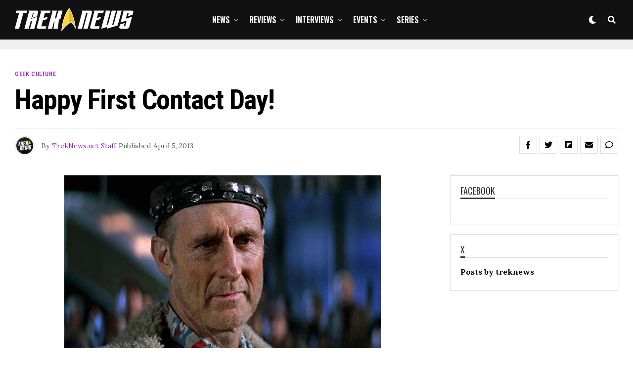

--- FILE ---
content_type: text/html; charset=UTF-8
request_url: https://treknews.net/2013/04/05/happy-first-contact-day-3/
body_size: 38014
content:
<!DOCTYPE html>
<html lang="en-US">
<head>
<meta charset="UTF-8" >
<meta name="viewport" id="viewport" content="width=device-width, initial-scale=1.0, maximum-scale=1.0, minimum-scale=1.0, user-scalable=no" />
<script type="text/javascript">
/* <![CDATA[ */
(()=>{var e={};e.g=function(){if("object"==typeof globalThis)return globalThis;try{return this||new Function("return this")()}catch(e){if("object"==typeof window)return window}}(),function({ampUrl:n,isCustomizePreview:t,isAmpDevMode:r,noampQueryVarName:o,noampQueryVarValue:s,disabledStorageKey:i,mobileUserAgents:a,regexRegex:c}){if("undefined"==typeof sessionStorage)return;const d=new RegExp(c);if(!a.some((e=>{const n=e.match(d);return!(!n||!new RegExp(n[1],n[2]).test(navigator.userAgent))||navigator.userAgent.includes(e)})))return;e.g.addEventListener("DOMContentLoaded",(()=>{const e=document.getElementById("amp-mobile-version-switcher");if(!e)return;e.hidden=!1;const n=e.querySelector("a[href]");n&&n.addEventListener("click",(()=>{sessionStorage.removeItem(i)}))}));const g=r&&["paired-browsing-non-amp","paired-browsing-amp"].includes(window.name);if(sessionStorage.getItem(i)||t||g)return;const u=new URL(location.href),m=new URL(n);m.hash=u.hash,u.searchParams.has(o)&&s===u.searchParams.get(o)?sessionStorage.setItem(i,"1"):m.href!==u.href&&(window.stop(),location.replace(m.href))}({"ampUrl":"https:\/\/treknews.net\/2013\/04\/05\/happy-first-contact-day-3\/?amp=1","noampQueryVarName":"noamp","noampQueryVarValue":"mobile","disabledStorageKey":"amp_mobile_redirect_disabled","mobileUserAgents":["Mobile","Android","Silk\/","Kindle","BlackBerry","Opera Mini","Opera Mobi"],"regexRegex":"^\\\/((?:.|\\n)+)\\\/([i]*)$","isCustomizePreview":false,"isAmpDevMode":false})})();
/* ]]> */
</script>
<meta name='robots' content='index, follow, max-image-preview:large, max-snippet:-1, max-video-preview:-1' />

	<!-- This site is optimized with the Yoast SEO plugin v26.6 - https://yoast.com/wordpress/plugins/seo/ -->
	<title>Happy First Contact Day! - TREKNEWS.NET | Your daily dose of Star Trek news and opinion</title>
	<link rel="canonical" href="https://treknews.net/2013/04/05/happy-first-contact-day-3/" />
	<meta property="og:locale" content="en_US" />
	<meta property="og:type" content="article" />
	<meta property="og:title" content="Happy First Contact Day! - TREKNEWS.NET | Your daily dose of Star Trek news and opinion" />
	<meta property="og:description" content="From all of us here at TrekNews.net, we&#8217;d like to wish you a great First Contact Day. Today, we honor the future flight of Dr. Zefram Cochrane, who in the Star Trek universe, will break the warp barrier on April 5, 2063. That achievement will prompt the Vulcans to make first contact with the human [&hellip;]" />
	<meta property="og:url" content="https://treknews.net/2013/04/05/happy-first-contact-day-3/" />
	<meta property="og:site_name" content="TREKNEWS.NET | Your daily dose of Star Trek news and opinion" />
	<meta property="article:publisher" content="https://facebook.com/treknews" />
	<meta property="article:published_time" content="2013-04-05T13:00:16+00:00" />
	<meta property="article:modified_time" content="2016-04-06T01:15:31+00:00" />
	<meta property="og:image" content="https://treknews.net/wp-content/uploads/2013/04/first-contact-day.jpg" />
	<meta property="og:image:width" content="640" />
	<meta property="og:image:height" content="350" />
	<meta property="og:image:type" content="image/jpeg" />
	<meta name="author" content="TrekNews.net Staff" />
	<meta name="twitter:card" content="summary_large_image" />
	<meta name="twitter:creator" content="@treknewsnet" />
	<meta name="twitter:site" content="@treknewsnet" />
	<meta name="twitter:label1" content="Written by" />
	<meta name="twitter:data1" content="TrekNews.net Staff" />
	<script type="application/ld+json" class="yoast-schema-graph">{"@context":"https://schema.org","@graph":[{"@type":"Article","@id":"https://treknews.net/2013/04/05/happy-first-contact-day-3/#article","isPartOf":{"@id":"https://treknews.net/2013/04/05/happy-first-contact-day-3/"},"author":{"name":"TrekNews.net Staff","@id":"https://treknews.net/#/schema/person/113281bb90c3f7e0c6b4db06862abdc4"},"headline":"Happy First Contact Day!","datePublished":"2013-04-05T13:00:16+00:00","dateModified":"2016-04-06T01:15:31+00:00","mainEntityOfPage":{"@id":"https://treknews.net/2013/04/05/happy-first-contact-day-3/"},"wordCount":84,"commentCount":0,"publisher":{"@id":"https://treknews.net/#organization"},"image":{"@id":"https://treknews.net/2013/04/05/happy-first-contact-day-3/#primaryimage"},"thumbnailUrl":"https://treknews.net/wp-content/uploads/2013/04/first-contact-day.jpg","articleSection":["Geek Culture"],"inLanguage":"en-US","potentialAction":[{"@type":"CommentAction","name":"Comment","target":["https://treknews.net/2013/04/05/happy-first-contact-day-3/#respond"]}]},{"@type":"WebPage","@id":"https://treknews.net/2013/04/05/happy-first-contact-day-3/","url":"https://treknews.net/2013/04/05/happy-first-contact-day-3/","name":"Happy First Contact Day! - TREKNEWS.NET | Your daily dose of Star Trek news and opinion","isPartOf":{"@id":"https://treknews.net/#website"},"primaryImageOfPage":{"@id":"https://treknews.net/2013/04/05/happy-first-contact-day-3/#primaryimage"},"image":{"@id":"https://treknews.net/2013/04/05/happy-first-contact-day-3/#primaryimage"},"thumbnailUrl":"https://treknews.net/wp-content/uploads/2013/04/first-contact-day.jpg","datePublished":"2013-04-05T13:00:16+00:00","dateModified":"2016-04-06T01:15:31+00:00","breadcrumb":{"@id":"https://treknews.net/2013/04/05/happy-first-contact-day-3/#breadcrumb"},"inLanguage":"en-US","potentialAction":[{"@type":"ReadAction","target":["https://treknews.net/2013/04/05/happy-first-contact-day-3/"]}]},{"@type":"ImageObject","inLanguage":"en-US","@id":"https://treknews.net/2013/04/05/happy-first-contact-day-3/#primaryimage","url":"https://treknews.net/wp-content/uploads/2013/04/first-contact-day.jpg","contentUrl":"https://treknews.net/wp-content/uploads/2013/04/first-contact-day.jpg","width":640,"height":350,"caption":"Happy First Contact Day!"},{"@type":"BreadcrumbList","@id":"https://treknews.net/2013/04/05/happy-first-contact-day-3/#breadcrumb","itemListElement":[{"@type":"ListItem","position":1,"name":"Home","item":"https://treknews.net/"},{"@type":"ListItem","position":2,"name":"Happy First Contact Day!"}]},{"@type":"WebSite","@id":"https://treknews.net/#website","url":"https://treknews.net/","name":"TREKNEWS.NET | Your daily dose of Star Trek news and opinion","description":"Star Trek News, Reviews, and Fandom","publisher":{"@id":"https://treknews.net/#organization"},"potentialAction":[{"@type":"SearchAction","target":{"@type":"EntryPoint","urlTemplate":"https://treknews.net/?s={search_term_string}"},"query-input":{"@type":"PropertyValueSpecification","valueRequired":true,"valueName":"search_term_string"}}],"inLanguage":"en-US"},{"@type":"Organization","@id":"https://treknews.net/#organization","name":"TrekNews.net","url":"https://treknews.net/","logo":{"@type":"ImageObject","inLanguage":"en-US","@id":"https://treknews.net/#/schema/logo/image/","url":"https://treknews.net/wp-content/uploads/2019/08/treknews_logo_stack_sm.png","contentUrl":"https://treknews.net/wp-content/uploads/2019/08/treknews_logo_stack_sm.png","width":500,"height":500,"caption":"TrekNews.net"},"image":{"@id":"https://treknews.net/#/schema/logo/image/"},"sameAs":["https://facebook.com/treknews","https://x.com/treknewsnet","https://instagram.com/treknews","https://youtube.com/treknewsnet"]},{"@type":"Person","@id":"https://treknews.net/#/schema/person/113281bb90c3f7e0c6b4db06862abdc4","name":"TrekNews.net Staff","image":{"@type":"ImageObject","inLanguage":"en-US","@id":"https://treknews.net/#/schema/person/image/","url":"https://secure.gravatar.com/avatar/1c9db766b1d710f846e6b15c456108b9b2b9673e0e0d5ad3abe6ceca4db4936a?s=96&d=retro&r=pg","contentUrl":"https://secure.gravatar.com/avatar/1c9db766b1d710f846e6b15c456108b9b2b9673e0e0d5ad3abe6ceca4db4936a?s=96&d=retro&r=pg","caption":"TrekNews.net Staff"},"sameAs":["https://TrekNews.net"],"url":"https://treknews.net/author/admin-2/"}]}</script>
	<!-- / Yoast SEO plugin. -->


<link rel='dns-prefetch' href='//ajax.googleapis.com' />
<link rel='dns-prefetch' href='//use.fontawesome.com' />
<link rel='dns-prefetch' href='//fonts.googleapis.com' />
<link rel='dns-prefetch' href='//www.googletagmanager.com' />
<link rel="alternate" type="application/rss+xml" title="TREKNEWS.NET | Your daily dose of Star Trek news and opinion &raquo; Feed" href="https://treknews.net/feed/" />
<link rel="alternate" type="application/rss+xml" title="TREKNEWS.NET | Your daily dose of Star Trek news and opinion &raquo; Comments Feed" href="https://treknews.net/comments/feed/" />
<link rel="alternate" type="application/rss+xml" title="TREKNEWS.NET | Your daily dose of Star Trek news and opinion &raquo; Happy First Contact Day! Comments Feed" href="https://treknews.net/2013/04/05/happy-first-contact-day-3/feed/" />
<link rel="alternate" title="oEmbed (JSON)" type="application/json+oembed" href="https://treknews.net/wp-json/oembed/1.0/embed?url=https%3A%2F%2Ftreknews.net%2F2013%2F04%2F05%2Fhappy-first-contact-day-3%2F" />
<link rel="alternate" title="oEmbed (XML)" type="text/xml+oembed" href="https://treknews.net/wp-json/oembed/1.0/embed?url=https%3A%2F%2Ftreknews.net%2F2013%2F04%2F05%2Fhappy-first-contact-day-3%2F&#038;format=xml" />
		<style>
			.lazyload,
			.lazyloading {
				max-width: 100%;
			}
		</style>
		<style id='wp-img-auto-sizes-contain-inline-css' type='text/css'>
img:is([sizes=auto i],[sizes^="auto," i]){contain-intrinsic-size:3000px 1500px}
/*# sourceURL=wp-img-auto-sizes-contain-inline-css */
</style>
<style id='wp-emoji-styles-inline-css' type='text/css'>

	img.wp-smiley, img.emoji {
		display: inline !important;
		border: none !important;
		box-shadow: none !important;
		height: 1em !important;
		width: 1em !important;
		margin: 0 0.07em !important;
		vertical-align: -0.1em !important;
		background: none !important;
		padding: 0 !important;
	}
/*# sourceURL=wp-emoji-styles-inline-css */
</style>
<style id='wp-block-library-inline-css' type='text/css'>
:root{--wp-block-synced-color:#7a00df;--wp-block-synced-color--rgb:122,0,223;--wp-bound-block-color:var(--wp-block-synced-color);--wp-editor-canvas-background:#ddd;--wp-admin-theme-color:#007cba;--wp-admin-theme-color--rgb:0,124,186;--wp-admin-theme-color-darker-10:#006ba1;--wp-admin-theme-color-darker-10--rgb:0,107,160.5;--wp-admin-theme-color-darker-20:#005a87;--wp-admin-theme-color-darker-20--rgb:0,90,135;--wp-admin-border-width-focus:2px}@media (min-resolution:192dpi){:root{--wp-admin-border-width-focus:1.5px}}.wp-element-button{cursor:pointer}:root .has-very-light-gray-background-color{background-color:#eee}:root .has-very-dark-gray-background-color{background-color:#313131}:root .has-very-light-gray-color{color:#eee}:root .has-very-dark-gray-color{color:#313131}:root .has-vivid-green-cyan-to-vivid-cyan-blue-gradient-background{background:linear-gradient(135deg,#00d084,#0693e3)}:root .has-purple-crush-gradient-background{background:linear-gradient(135deg,#34e2e4,#4721fb 50%,#ab1dfe)}:root .has-hazy-dawn-gradient-background{background:linear-gradient(135deg,#faaca8,#dad0ec)}:root .has-subdued-olive-gradient-background{background:linear-gradient(135deg,#fafae1,#67a671)}:root .has-atomic-cream-gradient-background{background:linear-gradient(135deg,#fdd79a,#004a59)}:root .has-nightshade-gradient-background{background:linear-gradient(135deg,#330968,#31cdcf)}:root .has-midnight-gradient-background{background:linear-gradient(135deg,#020381,#2874fc)}:root{--wp--preset--font-size--normal:16px;--wp--preset--font-size--huge:42px}.has-regular-font-size{font-size:1em}.has-larger-font-size{font-size:2.625em}.has-normal-font-size{font-size:var(--wp--preset--font-size--normal)}.has-huge-font-size{font-size:var(--wp--preset--font-size--huge)}.has-text-align-center{text-align:center}.has-text-align-left{text-align:left}.has-text-align-right{text-align:right}.has-fit-text{white-space:nowrap!important}#end-resizable-editor-section{display:none}.aligncenter{clear:both}.items-justified-left{justify-content:flex-start}.items-justified-center{justify-content:center}.items-justified-right{justify-content:flex-end}.items-justified-space-between{justify-content:space-between}.screen-reader-text{border:0;clip-path:inset(50%);height:1px;margin:-1px;overflow:hidden;padding:0;position:absolute;width:1px;word-wrap:normal!important}.screen-reader-text:focus{background-color:#ddd;clip-path:none;color:#444;display:block;font-size:1em;height:auto;left:5px;line-height:normal;padding:15px 23px 14px;text-decoration:none;top:5px;width:auto;z-index:100000}html :where(.has-border-color){border-style:solid}html :where([style*=border-top-color]){border-top-style:solid}html :where([style*=border-right-color]){border-right-style:solid}html :where([style*=border-bottom-color]){border-bottom-style:solid}html :where([style*=border-left-color]){border-left-style:solid}html :where([style*=border-width]){border-style:solid}html :where([style*=border-top-width]){border-top-style:solid}html :where([style*=border-right-width]){border-right-style:solid}html :where([style*=border-bottom-width]){border-bottom-style:solid}html :where([style*=border-left-width]){border-left-style:solid}html :where(img[class*=wp-image-]){height:auto;max-width:100%}:where(figure){margin:0 0 1em}html :where(.is-position-sticky){--wp-admin--admin-bar--position-offset:var(--wp-admin--admin-bar--height,0px)}@media screen and (max-width:600px){html :where(.is-position-sticky){--wp-admin--admin-bar--position-offset:0px}}

/*# sourceURL=wp-block-library-inline-css */
</style><style id='wp-block-heading-inline-css' type='text/css'>
h1:where(.wp-block-heading).has-background,h2:where(.wp-block-heading).has-background,h3:where(.wp-block-heading).has-background,h4:where(.wp-block-heading).has-background,h5:where(.wp-block-heading).has-background,h6:where(.wp-block-heading).has-background{padding:1.25em 2.375em}h1.has-text-align-left[style*=writing-mode]:where([style*=vertical-lr]),h1.has-text-align-right[style*=writing-mode]:where([style*=vertical-rl]),h2.has-text-align-left[style*=writing-mode]:where([style*=vertical-lr]),h2.has-text-align-right[style*=writing-mode]:where([style*=vertical-rl]),h3.has-text-align-left[style*=writing-mode]:where([style*=vertical-lr]),h3.has-text-align-right[style*=writing-mode]:where([style*=vertical-rl]),h4.has-text-align-left[style*=writing-mode]:where([style*=vertical-lr]),h4.has-text-align-right[style*=writing-mode]:where([style*=vertical-rl]),h5.has-text-align-left[style*=writing-mode]:where([style*=vertical-lr]),h5.has-text-align-right[style*=writing-mode]:where([style*=vertical-rl]),h6.has-text-align-left[style*=writing-mode]:where([style*=vertical-lr]),h6.has-text-align-right[style*=writing-mode]:where([style*=vertical-rl]){rotate:180deg}
/*# sourceURL=https://treknews.net/wp-includes/blocks/heading/style.min.css */
</style>
<style id='wp-block-paragraph-inline-css' type='text/css'>
.is-small-text{font-size:.875em}.is-regular-text{font-size:1em}.is-large-text{font-size:2.25em}.is-larger-text{font-size:3em}.has-drop-cap:not(:focus):first-letter{float:left;font-size:8.4em;font-style:normal;font-weight:100;line-height:.68;margin:.05em .1em 0 0;text-transform:uppercase}body.rtl .has-drop-cap:not(:focus):first-letter{float:none;margin-left:.1em}p.has-drop-cap.has-background{overflow:hidden}:root :where(p.has-background){padding:1.25em 2.375em}:where(p.has-text-color:not(.has-link-color)) a{color:inherit}p.has-text-align-left[style*="writing-mode:vertical-lr"],p.has-text-align-right[style*="writing-mode:vertical-rl"]{rotate:180deg}
/*# sourceURL=https://treknews.net/wp-includes/blocks/paragraph/style.min.css */
</style>
<style id='wp-block-quote-inline-css' type='text/css'>
.wp-block-quote{box-sizing:border-box;overflow-wrap:break-word}.wp-block-quote.is-large:where(:not(.is-style-plain)),.wp-block-quote.is-style-large:where(:not(.is-style-plain)){margin-bottom:1em;padding:0 1em}.wp-block-quote.is-large:where(:not(.is-style-plain)) p,.wp-block-quote.is-style-large:where(:not(.is-style-plain)) p{font-size:1.5em;font-style:italic;line-height:1.6}.wp-block-quote.is-large:where(:not(.is-style-plain)) cite,.wp-block-quote.is-large:where(:not(.is-style-plain)) footer,.wp-block-quote.is-style-large:where(:not(.is-style-plain)) cite,.wp-block-quote.is-style-large:where(:not(.is-style-plain)) footer{font-size:1.125em;text-align:right}.wp-block-quote>cite{display:block}
/*# sourceURL=https://treknews.net/wp-includes/blocks/quote/style.min.css */
</style>
<style id='global-styles-inline-css' type='text/css'>
:root{--wp--preset--aspect-ratio--square: 1;--wp--preset--aspect-ratio--4-3: 4/3;--wp--preset--aspect-ratio--3-4: 3/4;--wp--preset--aspect-ratio--3-2: 3/2;--wp--preset--aspect-ratio--2-3: 2/3;--wp--preset--aspect-ratio--16-9: 16/9;--wp--preset--aspect-ratio--9-16: 9/16;--wp--preset--color--black: #000000;--wp--preset--color--cyan-bluish-gray: #abb8c3;--wp--preset--color--white: #ffffff;--wp--preset--color--pale-pink: #f78da7;--wp--preset--color--vivid-red: #cf2e2e;--wp--preset--color--luminous-vivid-orange: #ff6900;--wp--preset--color--luminous-vivid-amber: #fcb900;--wp--preset--color--light-green-cyan: #7bdcb5;--wp--preset--color--vivid-green-cyan: #00d084;--wp--preset--color--pale-cyan-blue: #8ed1fc;--wp--preset--color--vivid-cyan-blue: #0693e3;--wp--preset--color--vivid-purple: #9b51e0;--wp--preset--color--: #444;--wp--preset--gradient--vivid-cyan-blue-to-vivid-purple: linear-gradient(135deg,rgb(6,147,227) 0%,rgb(155,81,224) 100%);--wp--preset--gradient--light-green-cyan-to-vivid-green-cyan: linear-gradient(135deg,rgb(122,220,180) 0%,rgb(0,208,130) 100%);--wp--preset--gradient--luminous-vivid-amber-to-luminous-vivid-orange: linear-gradient(135deg,rgb(252,185,0) 0%,rgb(255,105,0) 100%);--wp--preset--gradient--luminous-vivid-orange-to-vivid-red: linear-gradient(135deg,rgb(255,105,0) 0%,rgb(207,46,46) 100%);--wp--preset--gradient--very-light-gray-to-cyan-bluish-gray: linear-gradient(135deg,rgb(238,238,238) 0%,rgb(169,184,195) 100%);--wp--preset--gradient--cool-to-warm-spectrum: linear-gradient(135deg,rgb(74,234,220) 0%,rgb(151,120,209) 20%,rgb(207,42,186) 40%,rgb(238,44,130) 60%,rgb(251,105,98) 80%,rgb(254,248,76) 100%);--wp--preset--gradient--blush-light-purple: linear-gradient(135deg,rgb(255,206,236) 0%,rgb(152,150,240) 100%);--wp--preset--gradient--blush-bordeaux: linear-gradient(135deg,rgb(254,205,165) 0%,rgb(254,45,45) 50%,rgb(107,0,62) 100%);--wp--preset--gradient--luminous-dusk: linear-gradient(135deg,rgb(255,203,112) 0%,rgb(199,81,192) 50%,rgb(65,88,208) 100%);--wp--preset--gradient--pale-ocean: linear-gradient(135deg,rgb(255,245,203) 0%,rgb(182,227,212) 50%,rgb(51,167,181) 100%);--wp--preset--gradient--electric-grass: linear-gradient(135deg,rgb(202,248,128) 0%,rgb(113,206,126) 100%);--wp--preset--gradient--midnight: linear-gradient(135deg,rgb(2,3,129) 0%,rgb(40,116,252) 100%);--wp--preset--font-size--small: 13px;--wp--preset--font-size--medium: 20px;--wp--preset--font-size--large: 36px;--wp--preset--font-size--x-large: 42px;--wp--preset--spacing--20: 0.44rem;--wp--preset--spacing--30: 0.67rem;--wp--preset--spacing--40: 1rem;--wp--preset--spacing--50: 1.5rem;--wp--preset--spacing--60: 2.25rem;--wp--preset--spacing--70: 3.38rem;--wp--preset--spacing--80: 5.06rem;--wp--preset--shadow--natural: 6px 6px 9px rgba(0, 0, 0, 0.2);--wp--preset--shadow--deep: 12px 12px 50px rgba(0, 0, 0, 0.4);--wp--preset--shadow--sharp: 6px 6px 0px rgba(0, 0, 0, 0.2);--wp--preset--shadow--outlined: 6px 6px 0px -3px rgb(255, 255, 255), 6px 6px rgb(0, 0, 0);--wp--preset--shadow--crisp: 6px 6px 0px rgb(0, 0, 0);}:where(.is-layout-flex){gap: 0.5em;}:where(.is-layout-grid){gap: 0.5em;}body .is-layout-flex{display: flex;}.is-layout-flex{flex-wrap: wrap;align-items: center;}.is-layout-flex > :is(*, div){margin: 0;}body .is-layout-grid{display: grid;}.is-layout-grid > :is(*, div){margin: 0;}:where(.wp-block-columns.is-layout-flex){gap: 2em;}:where(.wp-block-columns.is-layout-grid){gap: 2em;}:where(.wp-block-post-template.is-layout-flex){gap: 1.25em;}:where(.wp-block-post-template.is-layout-grid){gap: 1.25em;}.has-black-color{color: var(--wp--preset--color--black) !important;}.has-cyan-bluish-gray-color{color: var(--wp--preset--color--cyan-bluish-gray) !important;}.has-white-color{color: var(--wp--preset--color--white) !important;}.has-pale-pink-color{color: var(--wp--preset--color--pale-pink) !important;}.has-vivid-red-color{color: var(--wp--preset--color--vivid-red) !important;}.has-luminous-vivid-orange-color{color: var(--wp--preset--color--luminous-vivid-orange) !important;}.has-luminous-vivid-amber-color{color: var(--wp--preset--color--luminous-vivid-amber) !important;}.has-light-green-cyan-color{color: var(--wp--preset--color--light-green-cyan) !important;}.has-vivid-green-cyan-color{color: var(--wp--preset--color--vivid-green-cyan) !important;}.has-pale-cyan-blue-color{color: var(--wp--preset--color--pale-cyan-blue) !important;}.has-vivid-cyan-blue-color{color: var(--wp--preset--color--vivid-cyan-blue) !important;}.has-vivid-purple-color{color: var(--wp--preset--color--vivid-purple) !important;}.has-black-background-color{background-color: var(--wp--preset--color--black) !important;}.has-cyan-bluish-gray-background-color{background-color: var(--wp--preset--color--cyan-bluish-gray) !important;}.has-white-background-color{background-color: var(--wp--preset--color--white) !important;}.has-pale-pink-background-color{background-color: var(--wp--preset--color--pale-pink) !important;}.has-vivid-red-background-color{background-color: var(--wp--preset--color--vivid-red) !important;}.has-luminous-vivid-orange-background-color{background-color: var(--wp--preset--color--luminous-vivid-orange) !important;}.has-luminous-vivid-amber-background-color{background-color: var(--wp--preset--color--luminous-vivid-amber) !important;}.has-light-green-cyan-background-color{background-color: var(--wp--preset--color--light-green-cyan) !important;}.has-vivid-green-cyan-background-color{background-color: var(--wp--preset--color--vivid-green-cyan) !important;}.has-pale-cyan-blue-background-color{background-color: var(--wp--preset--color--pale-cyan-blue) !important;}.has-vivid-cyan-blue-background-color{background-color: var(--wp--preset--color--vivid-cyan-blue) !important;}.has-vivid-purple-background-color{background-color: var(--wp--preset--color--vivid-purple) !important;}.has-black-border-color{border-color: var(--wp--preset--color--black) !important;}.has-cyan-bluish-gray-border-color{border-color: var(--wp--preset--color--cyan-bluish-gray) !important;}.has-white-border-color{border-color: var(--wp--preset--color--white) !important;}.has-pale-pink-border-color{border-color: var(--wp--preset--color--pale-pink) !important;}.has-vivid-red-border-color{border-color: var(--wp--preset--color--vivid-red) !important;}.has-luminous-vivid-orange-border-color{border-color: var(--wp--preset--color--luminous-vivid-orange) !important;}.has-luminous-vivid-amber-border-color{border-color: var(--wp--preset--color--luminous-vivid-amber) !important;}.has-light-green-cyan-border-color{border-color: var(--wp--preset--color--light-green-cyan) !important;}.has-vivid-green-cyan-border-color{border-color: var(--wp--preset--color--vivid-green-cyan) !important;}.has-pale-cyan-blue-border-color{border-color: var(--wp--preset--color--pale-cyan-blue) !important;}.has-vivid-cyan-blue-border-color{border-color: var(--wp--preset--color--vivid-cyan-blue) !important;}.has-vivid-purple-border-color{border-color: var(--wp--preset--color--vivid-purple) !important;}.has-vivid-cyan-blue-to-vivid-purple-gradient-background{background: var(--wp--preset--gradient--vivid-cyan-blue-to-vivid-purple) !important;}.has-light-green-cyan-to-vivid-green-cyan-gradient-background{background: var(--wp--preset--gradient--light-green-cyan-to-vivid-green-cyan) !important;}.has-luminous-vivid-amber-to-luminous-vivid-orange-gradient-background{background: var(--wp--preset--gradient--luminous-vivid-amber-to-luminous-vivid-orange) !important;}.has-luminous-vivid-orange-to-vivid-red-gradient-background{background: var(--wp--preset--gradient--luminous-vivid-orange-to-vivid-red) !important;}.has-very-light-gray-to-cyan-bluish-gray-gradient-background{background: var(--wp--preset--gradient--very-light-gray-to-cyan-bluish-gray) !important;}.has-cool-to-warm-spectrum-gradient-background{background: var(--wp--preset--gradient--cool-to-warm-spectrum) !important;}.has-blush-light-purple-gradient-background{background: var(--wp--preset--gradient--blush-light-purple) !important;}.has-blush-bordeaux-gradient-background{background: var(--wp--preset--gradient--blush-bordeaux) !important;}.has-luminous-dusk-gradient-background{background: var(--wp--preset--gradient--luminous-dusk) !important;}.has-pale-ocean-gradient-background{background: var(--wp--preset--gradient--pale-ocean) !important;}.has-electric-grass-gradient-background{background: var(--wp--preset--gradient--electric-grass) !important;}.has-midnight-gradient-background{background: var(--wp--preset--gradient--midnight) !important;}.has-small-font-size{font-size: var(--wp--preset--font-size--small) !important;}.has-medium-font-size{font-size: var(--wp--preset--font-size--medium) !important;}.has-large-font-size{font-size: var(--wp--preset--font-size--large) !important;}.has-x-large-font-size{font-size: var(--wp--preset--font-size--x-large) !important;}
/*# sourceURL=global-styles-inline-css */
</style>

<style id='classic-theme-styles-inline-css' type='text/css'>
/*! This file is auto-generated */
.wp-block-button__link{color:#fff;background-color:#32373c;border-radius:9999px;box-shadow:none;text-decoration:none;padding:calc(.667em + 2px) calc(1.333em + 2px);font-size:1.125em}.wp-block-file__button{background:#32373c;color:#fff;text-decoration:none}
/*# sourceURL=/wp-includes/css/classic-themes.min.css */
</style>
<link rel='stylesheet' id='mpp_gutenberg-css' href='https://treknews.net/wp-content/plugins/profile-builder/add-ons-free/user-profile-picture/dist/blocks.style.build.css?ver=2.6.0' type='text/css' media='all' />
<link rel='stylesheet' id='contact-form-7-css' href='https://treknews.net/wp-content/plugins/contact-form-7/includes/css/styles.css?ver=6.1.4' type='text/css' media='all' />
<link rel='stylesheet' id='ql-jquery-ui-css' href='//ajax.googleapis.com/ajax/libs/jqueryui/1.12.1/themes/smoothness/jquery-ui.css?ver=03cbacfa7fedafa889a9fae1bea38032' type='text/css' media='all' />
<link rel='stylesheet' id='zox-custom-style-css' href='https://treknews.net/wp-content/themes/zoxpress/style.css?ver=03cbacfa7fedafa889a9fae1bea38032' type='text/css' media='all' />
<style id='zox-custom-style-inline-css' type='text/css'>


	a,
	a:visited,
	a:hover h2.zox-s-title1,
	a:hover h2.zox-s-title1-feat,
	a:hover h2.zox-s-title2,
	a:hover h2.zox-s-title3,
	.zox-post-body p a,
	h3.zox-post-cat a,
	.sp-template a,
	.sp-data-table a,
	span.zox-author-name a,
	a:hover h2.zox-authors-latest,
	span.zox-authors-name a:hover,
	#zox-side-wrap a:hover {
		color: #9523b8;
	}

	.zox-s8 a:hover h2.zox-s-title1,
	.zox-s8 a:hover h2.zox-s-title1-feat,
	.zox-s8 a:hover h2.zox-s-title2,
	.zox-s8 a:hover h2.zox-s-title3 {
		box-shadow: 15px 0 0 #fff, -10px 0 0 #fff;
		color: #9523b8;
	}

	.woocommerce-message:before,
	.woocommerce-info:before,
	.woocommerce-message:before,
	.woocommerce .star-rating span:before,
	span.zox-s-cat,
	h3.zox-post-cat a,
	.zox-s6 span.zox-s-cat,
	.zox-s8 span.zox-s-cat,
	.zox-widget-side-trend-wrap .zox-art-text:before {
		color: #9523b8;
	}

	.zox-widget-bgp,
	.zox-widget-bgp.zox-widget-txtw .zox-art-wrap,
	.zox-widget-bgp.zox-widget-txtw .zox-widget-featl-sub .zox-art-wrap,
	.zox-s4 .zox-widget-bgp span.zox-s-cat,
	.woocommerce span.onsale,
	.zox-s7 .zox-byline-wrap:before,
	.zox-s3 span.zox-s-cat,
	.zox-o1 span.zox-s-cat,
	.zox-s3 .zox-widget-side-trend-wrap .zox-art-text:before,
	.sp-table-caption,
	#zox-search-form #zox-search-submit,
	#zox-search-form2 #zox-search-submit2,
	.pagination .current,
	.pagination a:hover,
	.zox-o6 span.zox-s-cat {
		background: #9523b8;
	}

	.woocommerce .widget_price_filter .ui-slider .ui-slider-handle,
	.woocommerce #respond input#submit.alt,
	.woocommerce a.button.alt,
	.woocommerce button.button.alt,
	.woocommerce input.button.alt,
	.woocommerce #respond input#submit.alt:hover,
	.woocommerce a.button.alt:hover,
	.woocommerce button.button.alt:hover,
	.woocommerce input.button.alt:hover {
		background-color: #9523b8;
	}

	.woocommerce-error,
	.woocommerce-info,
	.woocommerce-message {
		border-top-color: #9523b8;
	}

	.zox-feat-ent1-left,
	.zox-ent1 .zox-side-widget {
		border-top: 2px solid #9523b8;
	}

	.zox-feat-ent3-main-wrap h2.zox-s-title2 {
		background-color: #9523b8;
		box-shadow: 15px 0 0 #9523b8, -10px 0 0 #9523b8;
	}

	.zox-widget-side-trend-wrap .zox-art-text:before,
	.pagination .current,
	.pagination a:hover {
		border: 1px solid #9523b8;
	}

	.zox-post-type {
		border: 3px solid #9523b8;
	}
	.zox-widget-featl-sub .zox-post-type {
		border: 2px solid #9523b8;
	}

	.zox-o3 h3.zox-s-cat {
		background: #000000;
	}

	.zox-widget-bgs,
	.zox-widget-bgs.zox-widget-txtw .zox-art-wrap,
	.zox-widget-bgs.zox-widget-txtw .zox-widget-featl-sub .zox-art-wrap,
	.zox-s4 .zox-widget-bgp span.zox-s-cat {
		background: #000000;
	}

	#zox-top-head-wrap {
		background: #232323;
	}

	span.zox-top-soc-but,
	.zox-top-nav-menu ul li a,
	span.zox-woo-cart-icon {
		color: #ffffff;
	}

	span.zox-woo-cart-num {
		background: #ffffff;
	}

	.zox-top-nav-menu ul li:hover a {
		color: #9523b8;
	}

	#zox-top-head-wrap,
	#zox-top-head,
	#zox-top-head-left,
	#zox-top-head-mid,
	#zox-top-head-right,
	.zox-top-nav-menu ul {
		height: 99px;
	}

	#zox-top-head-mid img {
		max-height: calc(99px - 20px);
	}

	.zox-top-nav-menu ul li a {
		font-size: 14px;
	}

	#zox-bot-head-wrap,
	#zox-bot-head-wrap.zox-trans-bot.zox-fix-up,
	#zox-fly-wrap,
	#zox-bot-head-wrap.zox-trans-bot:hover {
		background-color: #111111;
	}

	.zox-nav-menu ul li a,
	span.zox-nav-search-but,
	span.zox-night,
	.zox-trans-bot.zox-fix-up .zox-nav-menu ul li a,
	.zox-trans-bot.zox-fix-up span.zox-nav-search-but,
	nav.zox-fly-nav-menu ul li a,
	span.zox-fly-soc-head,
	ul.zox-fly-soc-list li a {
		color: #ffffff;
	}

	.zox-nav-menu ul li.menu-item-has-children a:after,
	.zox-nav-menu ul li.zox-mega-drop a:after {
		border-right: 1px solid #ffffff;
		border-bottom: 1px solid #ffffff;
	}

	.zox-fly-but-wrap span,
	.zox-trans-bot.zox-fix-up .zox-fly-but-wrap span,
	.zox-fly-but-wrap span {
		background: #ffffff;
	}

	.zox-nav-menu ul li:hover a,
	span.zox-nav-search-but:hover,
	span.zox-night:hover {
		color: #9523b8;
	}

	.zox-fly-but-wrap:hover span {
		background: #9523b8;
	}

	span.zox-widget-main-title {
		color: #333333;
	}

	#zox-foot-wrap {
		background: #232323;
	}

	#zox-foot-wrap p {
		color: #aaa;
	}

	#zox-foot-wrap a {
		color: #eeeeee;
	}

	ul.zox-foot-soc-list li a {
		border: 1px solid #eeeeee;
	}

	span.zox-widget-side-title {
		color: #111;
	}

	span.zox-post-main-title {
		color: #111;
	}

	.zox-top-nav-menu ul li a {
		padding-top: calc((99px - 14px) / 2);
		padding-bottom: calc((99px - 14px) / 2);
	}

	#zox-bot-head-wrap,
	.zox-bot-head-menu,
	#zox-bot-head,
	#zox-bot-head-left,
	#zox-bot-head-right,
	#zox-bot-head-mid,
	.zox-bot-head-logo,
	.zox-bot-head-logo-main,
	.zox-nav-menu,
	.zox-nav-menu ul {
		height: 80px;
	}

	.zox-nav-menu ul li ul.sub-menu,
	.zox-nav-menu ul li.menu-item-object-category .zox-mega-dropdown {
		top: 80px;
	}

	.zox-nav-menu ul li a {
		font-size: 16px;
	}

	.zox-nav-menu ul li a {
		padding-top: calc((80px - 16px) / 2);
		padding-bottom: calc((80px - 16px) / 2);
	}

	.zox-fix-up {
		top: -80px !important;
		-webkit-transform: translate3d(0,-80px,0) !important;
	   	   -moz-transform: translate3d(0,-80px,0) !important;
	    	-ms-transform: translate3d(0,-80px,0) !important;
	     	 -o-transform: translate3d(0,-80px,0) !important;
				transform: translate3d(0,-80px,0) !important;
	}

	.zox-fix {
		top: -80px;
		-webkit-transform: translate3d(0,80px,0) !important;
	   	   -moz-transform: translate3d(0,80px,0) !important;
	    	-ms-transform: translate3d(0,80px,0) !important;
	     	 -o-transform: translate3d(0,80px,0) !important;
				transform: translate3d(0,80px,0) !important;
	}

	.zox-fix-up .zox-nav-menu ul li a {
		padding-top: calc((60px - 16px) / 2);
		padding-bottom: calc((60px - 16px) / 2);
	}

	.zox-feat-ent1-grid,
	.zox-feat-ent2-bot,
	.zox-feat-net1-grid {
		grid-template-columns: auto 300px;
	}

	body,
	span.zox-s-cat,
	span.zox-ad-label,
	span.zox-post-excerpt p,
	.woocommerce ul.product_list_widget li a,
	.woocommerce ul.product_list_widget span.product-title,
	.woocommerce #reviews #comments ol.commentlist li .comment-text p.meta,
	.woocommerce div.product p.price,
	.woocommerce div.product p.price ins,
	.woocommerce div.product p.price del,
	.woocommerce ul.products li.product .price del,
	.woocommerce ul.products li.product .price ins,
	.woocommerce ul.products li.product .price,
	.woocommerce #respond input#submit,
	.woocommerce a.button,
	.woocommerce button.button,
	.woocommerce input.button,
	.woocommerce .widget_price_filter .price_slider_amount .button,
	.woocommerce span.onsale,
	.woocommerce-review-link,
	#woo-content p.woocommerce-result-count,
	.woocommerce div.product .woocommerce-tabs ul.tabs li a,
	.woocommerce .woocommerce-breadcrumb,
	.woocommerce #respond input#submit.alt,
	.woocommerce a.button.alt,
	.woocommerce button.button.alt,
	.woocommerce input.button.alt {
		font-family: 'Lora', sans-serif;
		font-weight: 400;
		text-transform: None;
	}

	#zox-woo-side-wrap span.zox-widget-side-title,
	span.zox-authors-name a,
	h1.zox-author-top-head {
		font-family: 'Lora', sans-serif;
	}

	p.zox-s-graph,
	.zox-post-body p,
	.zox-post-body blockquote p,
	#woo-content p,
	#zox-404 p,
	.zox-post-body ul li,
	.zox-post-body ol li {
		font-family: 'Lora', sans-serif;
		font-weight: 400;
		text-transform: None;
	}

	.zox-nav-menu ul li a,
	.zox-top-nav-menu ul li a,
	nav.zox-fly-nav-menu ul li a {
		font-family: 'Oswald', sans-serif;
		font-weight: 600;
		text-transform: Uppercase;
	}

	.zox-nav-menu ul li ul.zox-mega-list li a,
	.zox-nav-menu ul li ul.zox-mega-list li a p {
		font-family: 'Oswald', sans-serif;
	}

	h2.zox-s-title1,
	h2.zox-s-title1-feat,
	.woocommerce div.product .product_title,
	.woocommerce .related h2,
	#woo-content .summary p.price,
	.woocommerce div.product .woocommerce-tabs .panel h2,
	#zox-404 h1,
	h1.zox-post-title,
	.zox-widget-side-trend-wrap .zox-art-text:before {
		font-family: 'Roboto Condensed', sans-serif;
		font-weight: 700;
		text-transform: Capitalize;
	}

	span.zox-widget-main-title {
		font-family: 'Oswald', sans-serif;
		font-weight: 400;
		text-transform: Capitalize;
	}

	span.zox-widget-side-title {
		font-family: 'Oswald', sans-serif;
		font-weight: 400;
		text-transform: Capitalize;
	}

	span.zox-post-main-title {
		font-family: 'Roboto Condensed', sans-serif;
		font-weight: 500;
		text-transform: Capitalize;
	}

	h2.zox-s-title2,
	h2.zox-s-title3,
	span.zox-woo-cart-num,
	p.zox-search-p,
	.alp-related-posts .current .post-title,
	.alp-related-posts-wrapper .alp-related-post .post-title,
	.zox-widget-txtw span.zox-widget-main-title {
		font-family: 'Roboto Condensed', sans-serif;
		font-weight: 800;
		text-transform: Uppercase;
	}

	.zox-post-width {
		margin: 0 auto;
		max-width: calc(1240px + 60px);
	}


	


		.zox-nav-menu ul li ul.zox-mega-list li a,
		.zox-nav-menu ul li ul.zox-mega-list li a p {
			font-weight: 600;
			text-transform: capitalize;
		}
		h2.zox-s-title3 {
			font-family: 'Roboto', sans-serif;
			font-weight: 700;
		}
		.zox-s8 span.zox-s-cat,
		.zox-s8 .zox-widget-txtw .zox-widget-featl-wrap span.zox-s-cat {
			letter-spacing: 0;
			font-weight: 800;
			text-transform: uppercase;
		}
		.zox-o1 span.zox-s-cat {
			background: #fff;
			font-weight: 800;
			text-transform: uppercase;
		}
			

			.zox-head-width {
				margin: 0 auto;
				max-width: calc(1320px + 60px);
			}
				

			.zox-body-width,
			.zox-title-width,
			.zox-widget-feat-wrap.zox-o1 .zox-art-text-cont,
			.zox-widget-feat-wrap.zox-o4 .zox-art-text-cont,
			.zox-widget-feat-main.zox-o1 .zox-art-text-cont,
			.zox-widget-feat-main.zox-o4 .zox-art-text-cont {
				margin: 0 auto;
				padding: 0 30px;
				max-width: calc(1320px + 60px);
			}
				

			@media screen and (min-width: 1024px) {
				#zox-bot-head-left {
					display: none;
				}
				#zox-bot-head {
					grid-template-columns: auto 60px;
				}
				.zox-bot-head-menu {
					display: grid;
					padding: 0 0 0 90px;
				}
			}
			@media screen and (max-width: 1023px) {
				#zox-bot-head-left {
					display: grid;
				}
			}
				

.zox-nav-links {
	display: none;
	}
	

				.zox-post-main-wrap,
				#zox-home-body-wrap {
					grid-template-columns: calc(100% - 380px) 340px;
					}
					

	.zox-post-body p a {
		box-shadow: inset 0 -1px 0 0 #fff, inset 0 -2px 0 0 #9523b8;
		color: #000;
	}
	.zox-post-body p a:hover {
		color: #9523b8;
	}
	

			span.zox-widget-main-title {
				font-size: 3rem;
				font-style: italic;
			}
			@media screen and (max-width: 599px) {
				.zox-widget-main-head {
					margin: 0 0 15px;
				}
				span.zox-widget-main-title {
					font-size: 2.125rem;
				}
			}
			

			.zox-widget-side-head {
				margin: 0 0 20px;
			}
			h4.zox-widget-side-title {
				border-bottom: 1px solid #ddd;
				position: relative;
				text-align: left;
			}
			span.zox-widget-side-title {
				color: #333333;
				border-bottom: 3px solid #333333;
				display: inline-block;
				font-size: 1.125rem;
				padding: 0 0 5px;
				position: relative;
					bottom: -1px;
				text-transform: uppercase;
			}
			#zox-woo-side-wrap span.zox-widget-side-title {
				font-size: 1rem;
			}
			

		span.zox-post-main-title {
			font-size: 3rem;
			font-style: italic;
		}
		

		#zox-lead-top-wrap {
			position: relative;
			height: 0;
		}
		#zox-lead-top-in {
			clip: rect(0,auto,auto,0);
			overflow: hidden;
			position: absolute;
				left: 0;
				top: 0;
			z-index: 1;
			zoom: 1;
			width: 100%;
			height: 100%;
		}
		#zox-lead-top {
			position: fixed;
				top: 0;
				left: 0;
		}
		


		

.zox-post-body p.wp-caption-text, .zox-post-body .wp-block-image figcaption {
    color: #777;
    font-size: .90rem;
    line-height: 1;
    margin: 0 0 10px;
    padding: 10px 0 0;
    text-align: left;
    max-width: none;
    width: inherit;
    border-bottom: 1px solid #ddd;
    padding-bottom: 15px;
}

#zox-foot-wrap p {
    font-size: .90rem;
    line-height: 1.5;
}

.zox-s8 .zox-div3 h2.zox-s-title2 {
    font-size: 1.5rem;
}

.zox-nav-menu ul li a {
    font-size: 16px;
}

.zox-post-body hr, .comment-inner hr {
    border: none;
    background: #ccc;
    margin: 30px auto;
    max-width: 660px;
    height: 1px;
}

.zox-post-body h2, .comment-inner h2 {
    font-size: 2.75rem;
    font-family: 'Roboto Condensed';
    font-weight: 100;
}

.zox-post-body h3, .comment-inner h3 {
    font-size: 2.25rem;
    font-family: 'Roboto Condensed';
    font-weight: 100;
}

.zox-s8 span.zox-s-cat, .zox-s8 .zox-widget-txtw .zox-widget-featl-wrap span.zox-s-cat {
    letter-spacing: 0;
    font-weight: 600;
    font-size: 12px;
    text-transform: uppercase;
    font-family: 'Roboto Condensed';
    letter-spacing: .05em;
}

span.zox-post-cat {
    font-size: 12px;
    text-transform: uppercase;
    font-family: 'Roboto Condensed';
    font-weight: 600;
    letter-spacing: .05em;
}

.zox-post-body blockquote p {
    font-size: 22px;
    font-weight: 300;
}

span.zox-post-main-title {
    font-family: 'Roboto Condensed', sans-serif;
    font-weight: 800;
    font-size: 18px;
    text-transform: uppercase;
}

nav.zox-fly-nav-menu ul li {
    color: #fff;
}

#zox-main-body-wrap {
    padding: 20px 0 40px;
    width: 100%;
    min-height: 600px;
}

#zox-foot-wrap img {
    width: 150px;
}
	
/*# sourceURL=zox-custom-style-inline-css */
</style>
<link rel='stylesheet' id='zox-reset-css' href='https://treknews.net/wp-content/themes/zoxpress/css/reset.css?ver=03cbacfa7fedafa889a9fae1bea38032' type='text/css' media='all' />
<link rel='stylesheet' id='fontawesome-css' href='https://use.fontawesome.com/releases/v5.12.1/css/all.css?ver=03cbacfa7fedafa889a9fae1bea38032' type='text/css' media='all' />
<link crossorigin="anonymous" rel='stylesheet' id='zox-fonts-css' href='//fonts.googleapis.com/css?family=Heebo%3A300%2C400%2C500%2C700%2C800%2C900%7CAlegreya%3A400%2C500%2C700%2C800%2C900%7CJosefin+Sans%3A300%2C400%2C600%2C700%7CLibre+Franklin%3A300%2C400%2C500%2C600%2C700%2C800%2C900%7CFrank+Ruhl+Libre%3A300%2C400%2C500%2C700%2C900%7CNunito+Sans%3A300%2C400%2C600%2C700%2C800%2C900%7CMontserrat%3A300%2C400%2C500%2C600%2C700%2C800%2C900%7CAnton%3A400%7CNoto+Serif%3A400%2C700%7CNunito%3A300%2C400%2C600%2C700%2C800%2C900%7CRajdhani%3A300%2C400%2C500%2C600%2C700%7CTitillium+Web%3A300%2C400%2C600%2C700%2C900%7CPT+Serif%3A400%2C400i%2C700%2C700i%7CAmiri%3A400%2C400i%2C700%2C700i%7COswald%3A300%2C400%2C500%2C600%2C700%7CRoboto+Mono%3A400%2C700%7CBarlow+Semi+Condensed%3A700%2C800%2C900%7CPoppins%3A300%2C400%2C500%2C600%2C700%2C800%2C900%7CRoboto+Condensed%3A300%2C400%2C700%7CRoboto%3A300%2C400%2C500%2C700%2C900%7CPT+Serif%3A400%2C700%7COpen+Sans+Condensed%3A300%2C700%7COpen+Sans%3A700%7CSource+Serif+Pro%3A400%2C600%2C700%7CIM+Fell+French+Canon%3A400%2C400i%7CLora%3A100%2C100i%2C200%2C+200i%2C300%2C300i%2C400%2C400i%2C500%2C500i%2C600%2C600i%2C700%2C700i%2C800%2C800i%2C900%2C900i%7CLora%3A100%2C100i%2C200%2C+200i%2C300%2C300i%2C400%2C400i%2C500%2C500i%2C600%2C600i%2C700%2C700i%2C800%2C800i%2C900%2C900i%7COswald%3A100%2C100i%2C200%2C+200i%2C300%2C300i%2C400%2C400i%2C500%2C500i%2C600%2C600i%2C700%2C700i%2C800%2C800i%2C900%2C900i%7CRoboto+Condensed%3A100%2C100i%2C200%2C+200i%2C300%2C300i%2C400%2C400i%2C500%2C500i%2C600%2C600i%2C700%2C700i%2C800%2C800i%2C900%2C900i%7CRoboto+Condensed%3A100%2C100i%2C200%2C+200i%2C300%2C300i%2C400%2C400i%2C500%2C500i%2C600%2C600i%2C700%2C700i%2C800%2C800i%2C900%2C900i%7COswald%3A100%2C100i%2C200%2C+200i%2C300%2C300i%2C400%2C400i%2C500%2C500i%2C600%2C600i%2C700%2C700i%2C800%2C800i%2C900%2C900i%7COswald%3A100%2C100i%2C200%2C+200i%2C300%2C300i%2C400%2C400i%2C500%2C500i%2C600%2C600i%2C700%2C700i%2C800%2C800i%2C900%2C900i%26subset%3Dlatin%2Clatin-ext%2Ccyrillic%2Ccyrillic-ext%2Cgreek-ext%2Cgreek%2Cvietnamese' type='text/css' media='all' />
<link rel='stylesheet' id='zox-media-queries-css' href='https://treknews.net/wp-content/themes/zoxpress/css/media-queries.css?ver=03cbacfa7fedafa889a9fae1bea38032' type='text/css' media='all' />
<link rel='stylesheet' id='slb_core-css' href='https://treknews.net/wp-content/plugins/simple-lightbox/client/css/app.css?ver=2.9.4' type='text/css' media='all' />
<link rel='stylesheet' id='wppb_stylesheet-css' href='https://treknews.net/wp-content/plugins/profile-builder/assets/css/style-front-end.css?ver=3.15.2' type='text/css' media='all' />
<script type="text/javascript" src="https://treknews.net/wp-includes/js/jquery/jquery.min.js?ver=3.7.1" id="jquery-core-js"></script>
<script type="text/javascript" src="https://treknews.net/wp-includes/js/jquery/jquery-migrate.min.js?ver=3.4.1" id="jquery-migrate-js"></script>
<link rel="https://api.w.org/" href="https://treknews.net/wp-json/" /><link rel="alternate" title="JSON" type="application/json" href="https://treknews.net/wp-json/wp/v2/posts/12135" /><link rel="EditURI" type="application/rsd+xml" title="RSD" href="https://treknews.net/xmlrpc.php?rsd" />
<meta name="generator" content="Site Kit by Google 1.168.0" />	<meta name="theme-color" content="#fff" />
			<meta property="og:type" content="article" />
													<meta property="og:image" content="https://treknews.net/wp-content/uploads/2013/04/first-contact-day.jpg" />
				<meta name="twitter:image" content="https://treknews.net/wp-content/uploads/2013/04/first-contact-day.jpg" />
						<meta property="og:url" content="https://treknews.net/2013/04/05/happy-first-contact-day-3/" />
			<meta property="og:title" content="Happy First Contact Day!" />
			<meta property="og:description" content="From all of us here at TrekNews.net, we&#8217;d like to wish you a great First Contact Day. Today, we honor the future flight of Dr. Zefram Cochrane, who in the Star Trek universe, will break the warp barrier on April 5, 2063. That achievement will prompt the Vulcans to make first contact with the human [&hellip;]" />
			<meta name="twitter:card" content="summary_large_image">
			<meta name="twitter:url" content="https://treknews.net/2013/04/05/happy-first-contact-day-3/">
			<meta name="twitter:title" content="Happy First Contact Day!">
			<meta name="twitter:description" content="From all of us here at TrekNews.net, we&#8217;d like to wish you a great First Contact Day. Today, we honor the future flight of Dr. Zefram Cochrane, who in the Star Trek universe, will break the warp barrier on April 5, 2063. That achievement will prompt the Vulcans to make first contact with the human [&hellip;]">
			<link rel="alternate" type="text/html" media="only screen and (max-width: 640px)" href="https://treknews.net/2013/04/05/happy-first-contact-day-3/?amp=1">		<script>
			document.documentElement.className = document.documentElement.className.replace('no-js', 'js');
		</script>
				<style>
			.no-js img.lazyload {
				display: none;
			}

			figure.wp-block-image img.lazyloading {
				min-width: 150px;
			}

			.lazyload,
			.lazyloading {
				--smush-placeholder-width: 100px;
				--smush-placeholder-aspect-ratio: 1/1;
				width: var(--smush-image-width, var(--smush-placeholder-width)) !important;
				aspect-ratio: var(--smush-image-aspect-ratio, var(--smush-placeholder-aspect-ratio)) !important;
			}

						.lazyload, .lazyloading {
				opacity: 0;
			}

			.lazyloaded {
				opacity: 1;
				transition: opacity 400ms;
				transition-delay: 0ms;
			}

					</style>
		<link rel="pingback" href="https://treknews.net/xmlrpc.php">        <script>

      window.OneSignalDeferred = window.OneSignalDeferred || [];

      OneSignalDeferred.push(function(OneSignal) {
        var oneSignal_options = {};
        window._oneSignalInitOptions = oneSignal_options;

        oneSignal_options['serviceWorkerParam'] = { scope: '/' };
oneSignal_options['serviceWorkerPath'] = 'OneSignalSDKWorker.js.php';

        OneSignal.Notifications.setDefaultUrl("https://treknews.net");

        oneSignal_options['wordpress'] = true;
oneSignal_options['appId'] = 'f405db95-bc24-4d2e-b68c-13b8a75bacb8';
oneSignal_options['allowLocalhostAsSecureOrigin'] = true;
oneSignal_options['httpPermissionRequest'] = { };
oneSignal_options['httpPermissionRequest']['enable'] = true;
oneSignal_options['welcomeNotification'] = { };
oneSignal_options['welcomeNotification']['disable'] = true;
oneSignal_options['subdomainName'] = "treknews";
oneSignal_options['safari_web_id'] = "web.onesignal.auto.650c091f-37ea-4fe0-8793-2961481353d2";
oneSignal_options['promptOptions'] = { };
              OneSignal.init(window._oneSignalInitOptions);
              OneSignal.Slidedown.promptPush()      });

      function documentInitOneSignal() {
        var oneSignal_elements = document.getElementsByClassName("OneSignal-prompt");

        var oneSignalLinkClickHandler = function(event) { OneSignal.Notifications.requestPermission(); event.preventDefault(); };        for(var i = 0; i < oneSignal_elements.length; i++)
          oneSignal_elements[i].addEventListener('click', oneSignalLinkClickHandler, false);
      }

      if (document.readyState === 'complete') {
           documentInitOneSignal();
      }
      else {
           window.addEventListener("load", function(event){
               documentInitOneSignal();
          });
      }
    </script>
<style type="text/css" id="custom-background-css">
body.custom-background { background-color: #ffffff; }
</style>
	<link rel="amphtml" href="https://treknews.net/2013/04/05/happy-first-contact-day-3/?amp=1"><style>#amp-mobile-version-switcher{left:0;position:absolute;width:100%;z-index:100}#amp-mobile-version-switcher>a{background-color:#444;border:0;color:#eaeaea;display:block;font-family:-apple-system,BlinkMacSystemFont,Segoe UI,Roboto,Oxygen-Sans,Ubuntu,Cantarell,Helvetica Neue,sans-serif;font-size:16px;font-weight:600;padding:15px 0;text-align:center;-webkit-text-decoration:none;text-decoration:none}#amp-mobile-version-switcher>a:active,#amp-mobile-version-switcher>a:focus,#amp-mobile-version-switcher>a:hover{-webkit-text-decoration:underline;text-decoration:underline}</style><link rel="icon" href="https://treknews.net/wp-content/uploads/2019/08/cropped-treknews_logo_stack_sm-32x32.png" sizes="32x32" />
<link rel="icon" href="https://treknews.net/wp-content/uploads/2019/08/cropped-treknews_logo_stack_sm-192x192.png" sizes="192x192" />
<link rel="apple-touch-icon" href="https://treknews.net/wp-content/uploads/2019/08/cropped-treknews_logo_stack_sm-180x180.png" />
<meta name="msapplication-TileImage" content="https://treknews.net/wp-content/uploads/2019/08/cropped-treknews_logo_stack_sm-270x270.png" />
	<!-- Global site tag (gtag.js) - Google Analytics -->
<script async src="https://www.googletagmanager.com/gtag/js?id=UA-21604862-2"></script>
<script>
  window.dataLayer = window.dataLayer || [];
  function gtag(){dataLayer.push(arguments);}
  gtag('js', new Date());

  gtag('config', 'UA-21604862-2');
</script>

</head>
<body data-rsssl=1 class="wp-singular post-template-default single single-post postid-12135 single-format-standard custom-background wp-embed-responsive wp-theme-zoxpress zox-ent3 zox-s8" >
	<div id="zox-fly-wrap">
	<div id="zox-fly-menu-top" class="left relative">
		<div id="zox-fly-logo" class="left relative">
							<a href="https://treknews.net/"><img data-src="https://treknews.net/wp-content/uploads/2020/12/treknews_logo_line_2020_240.png" alt="TREKNEWS.NET | Your daily dose of Star Trek news and opinion" data-rjs="2" src="[data-uri]" class="lazyload" style="--smush-placeholder-width: 240px; --smush-placeholder-aspect-ratio: 240/52;" /></a>
					</div><!--zox-fly-logo-->
		<div class="zox-fly-but-wrap zox-fly-but-menu zox-fly-but-click">
			<span></span>
			<span></span>
			<span></span>
			<span></span>
		</div><!--zox-fly-but-wrap-->
	</div><!--zox-fly-menu-top-->
	<div id="zox-fly-menu-wrap">
		<nav class="zox-fly-nav-menu left relative">
			<div class="menu"><ul>
<li class="page_item page-item-84 page_item_has_children"><a href="https://treknews.net/about/">About</a>
<ul class='children'>
	<li class="page_item page-item-153"><a href="https://treknews.net/about/terms-of-use/">Terms of Use</a></li>
</ul>
</li>
<li class="page_item page-item-28467"><a href="https://treknews.net/disclaimer/">Disclaimer</a></li>
<li class="page_item page-item-17982"><a href="https://treknews.net/amazon/">Help support TrekNews.net, when you shop Amazon</a></li>
<li class="page_item page-item-34133"><a href="https://treknews.net/">Home</a></li>
<li class="page_item page-item-42472"><a href="https://treknews.net/mastodon/">Mastodon</a></li>
<li class="page_item page-item-465"><a href="https://treknews.net/newsletter/">Newsletter</a></li>
<li class="page_item page-item-146"><a href="https://treknews.net/privacy-notice/">Privacy Notice</a></li>
<li class="page_item page-item-13051"><a href="https://treknews.net/star-trek-conventions/">Upcoming Star Trek Conventions and Events</a></li>
<li class="page_item page-item-22"><a href="https://treknews.net/photos/">Photos</a></li>
<li class="page_item page-item-7"><a href="https://treknews.net/contact/">Contact</a></li>
</ul></div>
		</nav>
	</div><!--zox-fly-menu-wrap-->
	<div id="zox-fly-soc-wrap">
		<span class="zox-fly-soc-head">Connect with us</span>
		<ul class="zox-fly-soc-list left relative">
							<li><a href="https://www.facebook.com/treknews" target="_blank" class="fab fa-facebook-f"></a></li>
										<li><a href="https://twitter.com/treknews" target="_blank" class="fab fa-twitter"></a></li>
										<li><a href="https://www.instagram.com/treknews" target="_blank" class="fab fa-instagram"></a></li>
													<li><a href="https://www.youtube.com/treknewsnet" target="_blank" class="fab fa-youtube"></a></li>
														</ul>
	</div><!--zox-fly-soc-wrap-->
</div><!--zox-fly-wrap-->	<div id="zox-site" class="left zoxrel ">
		<div id="zox-search-wrap">
			<div class="zox-search-cont">
				<p class="zox-search-p">Hi, what are you looking for?</p>
				<div class="zox-search-box">
					<form method="get" id="zox-search-form" action="https://treknews.net/">
	<input type="text" name="s" id="zox-search-input" value="Search" onfocus='if (this.value == "Search") { this.value = ""; }' onblur='if (this.value == "Search") { this.value = ""; }' />
	<input type="submit" id="zox-search-submit" value="Search" />
</form>				</div><!--zox-search-box-->
			</div><!--zox-serach-cont-->
			<div class="zox-search-but-wrap zox-search-click">
				<span></span>
				<span></span>
			</div><!--zox-search-but-wrap-->
		</div><!--zox-search-wrap-->
				<div id="zox-site-wall" class="left zoxrel">
			<div id="zox-lead-top-wrap">
				<div id="zox-lead-top-in">
					<div id="zox-lead-top">
											</div><!--zox-lead-top-->
				</div><!--zox-lead-top-in-->
			</div><!--zox-lead-top-wrap-->
			<div id="zox-site-main" class="left zoxrel">
				<header id="zox-main-head-wrap" class="left zoxrel zox-trans-head">
																<div id="zox-bot-head-wrap" class="left zoxrel">
	<div class="zox-head-width">
		<div id="zox-bot-head">
			<div id="zox-bot-head-left">
				<div class="zox-fly-but-wrap zoxrel zox-fly-but-click">
					<span></span>
					<span></span>
					<span></span>
					<span></span>
				</div><!--zox-fly-but-wrap-->
			</div><!--zox-bot-head-left-->
			<div id="zox-bot-head-mid" class="relative">
				<div class="zox-bot-head-logo">
					<div class="zox-bot-head-logo-main">
													<a href="https://treknews.net/"><img data-src="https://treknews.net/wp-content/uploads/2020/12/treknews_logo_line_2020_240.png" alt="TREKNEWS.NET | Your daily dose of Star Trek news and opinion" data-rjs="2" src="[data-uri]" class="lazyload" style="--smush-placeholder-width: 240px; --smush-placeholder-aspect-ratio: 240/52;" /></a>
											</div><!--zox-bot-head-logo-main-->
																<h2 class="zox-logo-title">TREKNEWS.NET | Your daily dose of Star Trek news and opinion</h2>
									</div><!--zox-bot-head-logo-->
				<div class="zox-bot-head-menu">
					<div class="zox-nav-menu">
						<div class="menu-main-nav-container"><ul id="menu-main-nav" class="menu"><li id="menu-item-17958" class="menu-item menu-item-type-taxonomy menu-item-object-category menu-item-17958 zox-mega-drop"><a href="https://treknews.net/category/news/">News</a><div class="zox-mega-dropdown"><div class="zox-head-width"><ul class="zox-mega-list"><li><a href="https://treknews.net/2025/12/09/star-trek-strange-new-worlds-season-3-digital-download-release/"><div class="zox-mega-img"><img width="600" height="337" data-src="https://treknews.net/wp-content/uploads/2025/12/star-trek-strange-new-worlds-season-3-digital-download-release-600x337.jpg" class="attachment-zox-mid-thumb size-zox-mid-thumb wp-post-image lazyload" alt="Strange New Worlds Season 3 Now Available Digitally, With 4K Steelbook and Other Physical Releases Arriving in March" decoding="async" data-srcset="https://treknews.net/wp-content/uploads/2025/12/star-trek-strange-new-worlds-season-3-digital-download-release-600x337.jpg 600w, https://treknews.net/wp-content/uploads/2025/12/star-trek-strange-new-worlds-season-3-digital-download-release-300x169.jpg 300w, https://treknews.net/wp-content/uploads/2025/12/star-trek-strange-new-worlds-season-3-digital-download-release-1024x576.jpg 1024w, https://treknews.net/wp-content/uploads/2025/12/star-trek-strange-new-worlds-season-3-digital-download-release-768x432.jpg 768w, https://treknews.net/wp-content/uploads/2025/12/star-trek-strange-new-worlds-season-3-digital-download-release-1536x864.jpg 1536w, https://treknews.net/wp-content/uploads/2025/12/star-trek-strange-new-worlds-season-3-digital-download-release.jpg 1600w" data-sizes="(max-width: 600px) 100vw, 600px" src="[data-uri]" style="--smush-placeholder-width: 600px; --smush-placeholder-aspect-ratio: 600/337;" /></div><p>Strange New Worlds Season 3 Now Available Digitally, With 4K Steelbook and Other Physical Releases Arriving in March</p></a></li><li><a href="https://treknews.net/2025/12/06/star-trek-starfleet-academy-4-minute-clip-new-photos/"><div class="zox-mega-img"><img width="600" height="337" data-src="https://treknews.net/wp-content/uploads/2025/12/star-trek-starfleet-academy-4-minute-clip-new-photos-600x337.jpg" class="attachment-zox-mid-thumb size-zox-mid-thumb wp-post-image lazyload" alt="New Star Trek: Starfleet Academy Clip Teases Big Adventures in Upcoming Series" decoding="async" data-srcset="https://treknews.net/wp-content/uploads/2025/12/star-trek-starfleet-academy-4-minute-clip-new-photos-600x337.jpg 600w, https://treknews.net/wp-content/uploads/2025/12/star-trek-starfleet-academy-4-minute-clip-new-photos-300x169.jpg 300w, https://treknews.net/wp-content/uploads/2025/12/star-trek-starfleet-academy-4-minute-clip-new-photos-1024x576.jpg 1024w, https://treknews.net/wp-content/uploads/2025/12/star-trek-starfleet-academy-4-minute-clip-new-photos-768x432.jpg 768w, https://treknews.net/wp-content/uploads/2025/12/star-trek-starfleet-academy-4-minute-clip-new-photos-1536x864.jpg 1536w, https://treknews.net/wp-content/uploads/2025/12/star-trek-starfleet-academy-4-minute-clip-new-photos.jpg 1600w" data-sizes="(max-width: 600px) 100vw, 600px" src="[data-uri]" style="--smush-placeholder-width: 600px; --smush-placeholder-aspect-ratio: 600/337;" /></div><p>New Star Trek: Starfleet Academy Clip Teases Big Adventures in Upcoming Series</p></a></li><li><a href="https://treknews.net/2025/11/06/lego-star-trek-tng-enterprise-d/"><div class="zox-mega-img"><img width="600" height="337" data-src="https://treknews.net/wp-content/uploads/2025/11/lego-star-trek-tng-enterprise-d-600x337.jpg" class="attachment-zox-mid-thumb size-zox-mid-thumb wp-post-image lazyload" alt="LEGO’s Star Trek: The Next Generation Enterprise-D Set Warps into Stores November 28" decoding="async" data-srcset="https://treknews.net/wp-content/uploads/2025/11/lego-star-trek-tng-enterprise-d-600x337.jpg 600w, https://treknews.net/wp-content/uploads/2025/11/lego-star-trek-tng-enterprise-d-300x169.jpg 300w, https://treknews.net/wp-content/uploads/2025/11/lego-star-trek-tng-enterprise-d-1024x576.jpg 1024w, https://treknews.net/wp-content/uploads/2025/11/lego-star-trek-tng-enterprise-d-768x432.jpg 768w, https://treknews.net/wp-content/uploads/2025/11/lego-star-trek-tng-enterprise-d-1536x864.jpg 1536w, https://treknews.net/wp-content/uploads/2025/11/lego-star-trek-tng-enterprise-d.jpg 1600w" data-sizes="(max-width: 600px) 100vw, 600px" src="[data-uri]" style="--smush-placeholder-width: 600px; --smush-placeholder-aspect-ratio: 600/337;" /></div><p>LEGO’s Star Trek: The Next Generation Enterprise-D Set Warps into Stores November 28</p></a></li><li><a href="https://treknews.net/2025/10/14/star-trek-starfleet-academy-trailer-photos-nycc/"><div class="zox-mega-img"><img width="600" height="337" data-src="https://treknews.net/wp-content/uploads/2025/10/star-trek-starfleet-academy-trailer-photos-nycc-600x337.jpg" class="attachment-zox-mid-thumb size-zox-mid-thumb wp-post-image lazyload" alt="First Star Trek: Starfleet Academy trailer revealed + 8 new photos" decoding="async" data-srcset="https://treknews.net/wp-content/uploads/2025/10/star-trek-starfleet-academy-trailer-photos-nycc-600x337.jpg 600w, https://treknews.net/wp-content/uploads/2025/10/star-trek-starfleet-academy-trailer-photos-nycc-300x169.jpg 300w, https://treknews.net/wp-content/uploads/2025/10/star-trek-starfleet-academy-trailer-photos-nycc-1024x576.jpg 1024w, https://treknews.net/wp-content/uploads/2025/10/star-trek-starfleet-academy-trailer-photos-nycc-768x432.jpg 768w, https://treknews.net/wp-content/uploads/2025/10/star-trek-starfleet-academy-trailer-photos-nycc-1536x864.jpg 1536w, https://treknews.net/wp-content/uploads/2025/10/star-trek-starfleet-academy-trailer-photos-nycc.jpg 1600w" data-sizes="(max-width: 600px) 100vw, 600px" src="[data-uri]" style="--smush-placeholder-width: 600px; --smush-placeholder-aspect-ratio: 600/337;" /></div><p>First Star Trek: Starfleet Academy trailer revealed + 8 new photos</p></a></li><li><a href="https://treknews.net/2025/10/14/star-trek-strange-new-worlds-season-4-clip-photos-nycc/"><div class="zox-mega-img"><img width="600" height="337" data-src="https://treknews.net/wp-content/uploads/2025/10/star-trek-strange-new-worlds-season-4-clip-photos-nycc-600x337.jpg" class="attachment-zox-mid-thumb size-zox-mid-thumb wp-post-image lazyload" alt="Star Trek: Strange New Worlds Season 4 clip sees the Enterprise get lost in space" decoding="async" data-srcset="https://treknews.net/wp-content/uploads/2025/10/star-trek-strange-new-worlds-season-4-clip-photos-nycc-600x337.jpg 600w, https://treknews.net/wp-content/uploads/2025/10/star-trek-strange-new-worlds-season-4-clip-photos-nycc-300x169.jpg 300w, https://treknews.net/wp-content/uploads/2025/10/star-trek-strange-new-worlds-season-4-clip-photos-nycc-1024x576.jpg 1024w, https://treknews.net/wp-content/uploads/2025/10/star-trek-strange-new-worlds-season-4-clip-photos-nycc-768x432.jpg 768w, https://treknews.net/wp-content/uploads/2025/10/star-trek-strange-new-worlds-season-4-clip-photos-nycc-1536x864.jpg 1536w, https://treknews.net/wp-content/uploads/2025/10/star-trek-strange-new-worlds-season-4-clip-photos-nycc.jpg 1600w" data-sizes="(max-width: 600px) 100vw, 600px" src="[data-uri]" style="--smush-placeholder-width: 600px; --smush-placeholder-aspect-ratio: 600/337;" /></div><p>Star Trek: Strange New Worlds Season 4 clip sees the Enterprise get lost in space</p></a></li></ul></div></div></li>
<li id="menu-item-14930" class="menu-item menu-item-type-taxonomy menu-item-object-category menu-item-14930 zox-mega-drop"><a href="https://treknews.net/category/reviews/">Reviews</a><div class="zox-mega-dropdown"><div class="zox-head-width"><ul class="zox-mega-list"><li><a href="https://treknews.net/2026/01/05/review-star-trek-first-contact-novel/"><div class="zox-mega-img"><img width="600" height="337" data-src="https://treknews.net/wp-content/uploads/2026/01/review-star-trek-first-contact-novel-600x337.jpg" class="attachment-zox-mid-thumb size-zox-mid-thumb wp-post-image lazyload" alt="Retro Review: Star Trek: First Contact Novelization: A Great Way to Make Second Contact with a Classic Story" decoding="async" data-srcset="https://treknews.net/wp-content/uploads/2026/01/review-star-trek-first-contact-novel-600x337.jpg 600w, https://treknews.net/wp-content/uploads/2026/01/review-star-trek-first-contact-novel-300x169.jpg 300w, https://treknews.net/wp-content/uploads/2026/01/review-star-trek-first-contact-novel-1024x576.jpg 1024w, https://treknews.net/wp-content/uploads/2026/01/review-star-trek-first-contact-novel-768x432.jpg 768w, https://treknews.net/wp-content/uploads/2026/01/review-star-trek-first-contact-novel-1536x864.jpg 1536w, https://treknews.net/wp-content/uploads/2026/01/review-star-trek-first-contact-novel.jpg 1600w" data-sizes="(max-width: 600px) 100vw, 600px" src="[data-uri]" style="--smush-placeholder-width: 600px; --smush-placeholder-aspect-ratio: 600/337;" /></div><p>Rediscovering &#8216;Star Trek: First Contact&#8217;: A Novelization That Deepens the Classic Film</p></a></li><li><a href="https://treknews.net/2025/12/10/review-star-trek-the-original-series-identity-theft/"><div class="zox-mega-img"><img width="600" height="337" data-src="https://treknews.net/wp-content/uploads/2025/12/review-star-trek-the-original-series-identity-theft-1-600x337.jpg" class="attachment-zox-mid-thumb size-zox-mid-thumb wp-post-image lazyload" alt="&#039;Identity Theft&#039; Finally Gives Chekov the Star Trek Spotlight He Deserves" decoding="async" data-srcset="https://treknews.net/wp-content/uploads/2025/12/review-star-trek-the-original-series-identity-theft-1-600x337.jpg 600w, https://treknews.net/wp-content/uploads/2025/12/review-star-trek-the-original-series-identity-theft-1-300x169.jpg 300w, https://treknews.net/wp-content/uploads/2025/12/review-star-trek-the-original-series-identity-theft-1-1024x576.jpg 1024w, https://treknews.net/wp-content/uploads/2025/12/review-star-trek-the-original-series-identity-theft-1-768x432.jpg 768w, https://treknews.net/wp-content/uploads/2025/12/review-star-trek-the-original-series-identity-theft-1-1536x864.jpg 1536w, https://treknews.net/wp-content/uploads/2025/12/review-star-trek-the-original-series-identity-theft-1.jpg 1600w" data-sizes="(max-width: 600px) 100vw, 600px" src="[data-uri]" style="--smush-placeholder-width: 600px; --smush-placeholder-aspect-ratio: 600/337;" /></div><p>&#8216;Identity Theft&#8217; Finally Gives Chekov the Star Trek Spotlight He Deserves</p></a></li><li><a href="https://treknews.net/2025/10/17/review-star-trek-khan-episodes-1-3/"><div class="zox-mega-img"><img width="600" height="337" data-src="https://treknews.net/wp-content/uploads/2025/10/review-star-trek-khan-episode-1-3-600x337.jpg" class="attachment-zox-mid-thumb size-zox-mid-thumb wp-post-image lazyload" alt="Star Trek: Khan Episodes 1–3 Review: A thought-provoking journey into Khan&#039;s complex legacy" decoding="async" data-srcset="https://treknews.net/wp-content/uploads/2025/10/review-star-trek-khan-episode-1-3-600x337.jpg 600w, https://treknews.net/wp-content/uploads/2025/10/review-star-trek-khan-episode-1-3-300x169.jpg 300w, https://treknews.net/wp-content/uploads/2025/10/review-star-trek-khan-episode-1-3-1024x576.jpg 1024w, https://treknews.net/wp-content/uploads/2025/10/review-star-trek-khan-episode-1-3-768x432.jpg 768w, https://treknews.net/wp-content/uploads/2025/10/review-star-trek-khan-episode-1-3-1536x864.jpg 1536w, https://treknews.net/wp-content/uploads/2025/10/review-star-trek-khan-episode-1-3.jpg 1600w" data-sizes="(max-width: 600px) 100vw, 600px" src="[data-uri]" style="--smush-placeholder-width: 600px; --smush-placeholder-aspect-ratio: 600/337;" /></div><p>Star Trek: Khan Episodes 1–3 Review: A thought-provoking journey into Khan&#8217;s complex legacy</p></a></li><li><a href="https://treknews.net/2025/10/15/first-impressions-star-trek-voyager-across-the-unknown/"><div class="zox-mega-img"><img width="600" height="337" data-src="https://treknews.net/wp-content/uploads/2025/10/star-trek-voyager-across-the-universe-game-initial-thoughts-600x337.jpg" class="attachment-zox-mid-thumb size-zox-mid-thumb wp-post-image lazyload" alt="First Impressions: Star Trek: Voyager – Across the Unknown" decoding="async" data-srcset="https://treknews.net/wp-content/uploads/2025/10/star-trek-voyager-across-the-universe-game-initial-thoughts-600x337.jpg 600w, https://treknews.net/wp-content/uploads/2025/10/star-trek-voyager-across-the-universe-game-initial-thoughts-300x169.jpg 300w, https://treknews.net/wp-content/uploads/2025/10/star-trek-voyager-across-the-universe-game-initial-thoughts-1024x576.jpg 1024w, https://treknews.net/wp-content/uploads/2025/10/star-trek-voyager-across-the-universe-game-initial-thoughts-768x432.jpg 768w, https://treknews.net/wp-content/uploads/2025/10/star-trek-voyager-across-the-universe-game-initial-thoughts-1536x864.jpg 1536w, https://treknews.net/wp-content/uploads/2025/10/star-trek-voyager-across-the-universe-game-initial-thoughts.jpg 1600w" data-sizes="(max-width: 600px) 100vw, 600px" src="[data-uri]" style="--smush-placeholder-width: 600px; --smush-placeholder-aspect-ratio: 600/337;" /></div><p>First Impressions: Star Trek: Voyager – Across the Unknown</p></a></li><li><a href="https://treknews.net/2025/10/07/review-star-trek-strange-new-worlds-ring-of-fire/"><div class="zox-mega-img"><img width="600" height="337" data-src="https://treknews.net/wp-content/uploads/2025/10/review-star-trek-strange-new-worlds-ring-of-fire-600x337.jpg" class="attachment-zox-mid-thumb size-zox-mid-thumb wp-post-image lazyload" alt="Star Trek: Strange New Worlds – Ring of Fire delivers high-stakes thrills and classic Trek tension" decoding="async" data-srcset="https://treknews.net/wp-content/uploads/2025/10/review-star-trek-strange-new-worlds-ring-of-fire-600x337.jpg 600w, https://treknews.net/wp-content/uploads/2025/10/review-star-trek-strange-new-worlds-ring-of-fire-300x169.jpg 300w, https://treknews.net/wp-content/uploads/2025/10/review-star-trek-strange-new-worlds-ring-of-fire-1024x576.jpg 1024w, https://treknews.net/wp-content/uploads/2025/10/review-star-trek-strange-new-worlds-ring-of-fire-768x432.jpg 768w, https://treknews.net/wp-content/uploads/2025/10/review-star-trek-strange-new-worlds-ring-of-fire-1536x864.jpg 1536w, https://treknews.net/wp-content/uploads/2025/10/review-star-trek-strange-new-worlds-ring-of-fire.jpg 1600w" data-sizes="(max-width: 600px) 100vw, 600px" src="[data-uri]" style="--smush-placeholder-width: 600px; --smush-placeholder-aspect-ratio: 600/337;" /></div><p>Star Trek: Strange New Worlds – Ring of Fire delivers high-stakes thrills and classic Trek tension</p></a></li></ul></div></div></li>
<li id="menu-item-18143" class="menu-item menu-item-type-taxonomy menu-item-object-category menu-item-18143 zox-mega-drop"><a href="https://treknews.net/category/interview/">Interviews</a><div class="zox-mega-dropdown"><div class="zox-head-width"><ul class="zox-mega-list"><li><a href="https://treknews.net/2025/11/14/interview-doug-drexler-trek-star-documentary/"><div class="zox-mega-img"><img width="600" height="337" data-src="https://treknews.net/wp-content/uploads/2025/11/interview-doug-drexler-trek-star-documentary-600x337.jpg" class="attachment-zox-mid-thumb size-zox-mid-thumb wp-post-image lazyload" alt="Star Trek’s Unsung Visionary: Doug Drexler on His Lifelong Love of Trek and His New Documentary" decoding="async" data-srcset="https://treknews.net/wp-content/uploads/2025/11/interview-doug-drexler-trek-star-documentary-600x337.jpg 600w, https://treknews.net/wp-content/uploads/2025/11/interview-doug-drexler-trek-star-documentary-300x169.jpg 300w, https://treknews.net/wp-content/uploads/2025/11/interview-doug-drexler-trek-star-documentary-1024x576.jpg 1024w, https://treknews.net/wp-content/uploads/2025/11/interview-doug-drexler-trek-star-documentary-768x432.jpg 768w, https://treknews.net/wp-content/uploads/2025/11/interview-doug-drexler-trek-star-documentary-1536x864.jpg 1536w, https://treknews.net/wp-content/uploads/2025/11/interview-doug-drexler-trek-star-documentary.jpg 1600w" data-sizes="(max-width: 600px) 100vw, 600px" src="[data-uri]" style="--smush-placeholder-width: 600px; --smush-placeholder-aspect-ratio: 600/337;" /></div><p>Star Trek’s Unsung Visionary: Doug Drexler on His Lifelong Love of Trek and His New Documentary</p></a></li><li><a href="https://treknews.net/2025/10/22/interview-star-trek-khan-audio-drama-director-fred-greenhalgh/"><div class="zox-mega-img"><img width="600" height="337" data-src="https://treknews.net/wp-content/uploads/2025/10/interview-star-trek-khan-audio-drama-director-fred-greenhalgh-600x337.jpg" class="attachment-zox-mid-thumb size-zox-mid-thumb wp-post-image lazyload" alt="The Sound of Wrath: Star Trek: Khan audio drama director talks bringing the classic villain to life" decoding="async" data-srcset="https://treknews.net/wp-content/uploads/2025/10/interview-star-trek-khan-audio-drama-director-fred-greenhalgh-600x337.jpg 600w, https://treknews.net/wp-content/uploads/2025/10/interview-star-trek-khan-audio-drama-director-fred-greenhalgh-300x169.jpg 300w, https://treknews.net/wp-content/uploads/2025/10/interview-star-trek-khan-audio-drama-director-fred-greenhalgh-1024x576.jpg 1024w, https://treknews.net/wp-content/uploads/2025/10/interview-star-trek-khan-audio-drama-director-fred-greenhalgh-768x432.jpg 768w, https://treknews.net/wp-content/uploads/2025/10/interview-star-trek-khan-audio-drama-director-fred-greenhalgh-1536x864.jpg 1536w, https://treknews.net/wp-content/uploads/2025/10/interview-star-trek-khan-audio-drama-director-fred-greenhalgh.jpg 1600w" data-sizes="(max-width: 600px) 100vw, 600px" src="[data-uri]" style="--smush-placeholder-width: 600px; --smush-placeholder-aspect-ratio: 600/337;" /></div><p>The Sound of Wrath: Star Trek: Khan audio drama director talks bringing the classic villain to life</p></a></li><li><a href="https://treknews.net/2025/09/08/interview-star-trek-khan-audio-drama-marcus-sam-bagala/"><div class="zox-mega-img"><img width="600" height="337" data-src="https://treknews.net/wp-content/uploads/2025/09/interview-star-trek-khan-audio-drama-marcus-sam-bagala-600x337.jpg" class="attachment-zox-mid-thumb size-zox-mid-thumb wp-post-image lazyload" alt="A New Sound for an Old Villain: How Two Brothers Are Helping Expand the Star Trek Universe with &#039;Khan&#039; Audio Drama" decoding="async" data-srcset="https://treknews.net/wp-content/uploads/2025/09/interview-star-trek-khan-audio-drama-marcus-sam-bagala-600x337.jpg 600w, https://treknews.net/wp-content/uploads/2025/09/interview-star-trek-khan-audio-drama-marcus-sam-bagala-300x169.jpg 300w, https://treknews.net/wp-content/uploads/2025/09/interview-star-trek-khan-audio-drama-marcus-sam-bagala-1024x576.jpg 1024w, https://treknews.net/wp-content/uploads/2025/09/interview-star-trek-khan-audio-drama-marcus-sam-bagala-768x432.jpg 768w, https://treknews.net/wp-content/uploads/2025/09/interview-star-trek-khan-audio-drama-marcus-sam-bagala-1536x864.jpg 1536w, https://treknews.net/wp-content/uploads/2025/09/interview-star-trek-khan-audio-drama-marcus-sam-bagala.jpg 1600w" data-sizes="(max-width: 600px) 100vw, 600px" src="[data-uri]" style="--smush-placeholder-width: 600px; --smush-placeholder-aspect-ratio: 600/337;" /></div><p>A new sound for an classic villain: How 2 brothers are helping expand the Star Trek Universe with &#8216;Khan&#8217; audio drama</p></a></li><li><a href="https://treknews.net/2025/02/17/interview-star-trek-unification-director-carlos-baena/"><div class="zox-mega-img"><img width="600" height="337" data-src="https://treknews.net/wp-content/uploads/2025/02/interview-star-trek-unification-director-carlos-baena-600x337.jpg" class="attachment-zox-mid-thumb size-zox-mid-thumb wp-post-image lazyload" alt="Finding truth in goodbye: Carlos Baena talks grief, legacy, and directing the short film &#039;Unification&#039;" decoding="async" data-srcset="https://treknews.net/wp-content/uploads/2025/02/interview-star-trek-unification-director-carlos-baena-600x337.jpg 600w, https://treknews.net/wp-content/uploads/2025/02/interview-star-trek-unification-director-carlos-baena-300x169.jpg 300w, https://treknews.net/wp-content/uploads/2025/02/interview-star-trek-unification-director-carlos-baena-1024x576.jpg 1024w, https://treknews.net/wp-content/uploads/2025/02/interview-star-trek-unification-director-carlos-baena-768x432.jpg 768w, https://treknews.net/wp-content/uploads/2025/02/interview-star-trek-unification-director-carlos-baena-1536x864.jpg 1536w, https://treknews.net/wp-content/uploads/2025/02/interview-star-trek-unification-director-carlos-baena.jpg 1600w" data-sizes="(max-width: 600px) 100vw, 600px" src="[data-uri]" style="--smush-placeholder-width: 600px; --smush-placeholder-aspect-ratio: 600/337;" /></div><p>Finding truth in goodbye: Carlos Baena talks grief, legacy, and directing the short film &#8216;Unification&#8217;</p></a></li><li><a href="https://treknews.net/2024/11/07/interview-gates-mcfadden-star-trek-tng-picard-investigates/"><div class="zox-mega-img"><img width="600" height="337" data-src="https://treknews.net/wp-content/uploads/2024/11/interview-gates-mcfadden-star-trek-tng-picard-prodigy-investigates-600x337.jpg" class="attachment-zox-mid-thumb size-zox-mid-thumb wp-post-image lazyload" alt="Gates McFadden talks beverly Crusher&#039;s legacy, Star Trek: Prodigy &amp; upcoming guests on her podcast &quot;InvestiGates&quot;" decoding="async" data-srcset="https://treknews.net/wp-content/uploads/2024/11/interview-gates-mcfadden-star-trek-tng-picard-prodigy-investigates-600x337.jpg 600w, https://treknews.net/wp-content/uploads/2024/11/interview-gates-mcfadden-star-trek-tng-picard-prodigy-investigates-300x169.jpg 300w, https://treknews.net/wp-content/uploads/2024/11/interview-gates-mcfadden-star-trek-tng-picard-prodigy-investigates-1024x576.jpg 1024w, https://treknews.net/wp-content/uploads/2024/11/interview-gates-mcfadden-star-trek-tng-picard-prodigy-investigates-768x432.jpg 768w, https://treknews.net/wp-content/uploads/2024/11/interview-gates-mcfadden-star-trek-tng-picard-prodigy-investigates-1536x864.jpg 1536w, https://treknews.net/wp-content/uploads/2024/11/interview-gates-mcfadden-star-trek-tng-picard-prodigy-investigates.jpg 1600w" data-sizes="(max-width: 600px) 100vw, 600px" src="[data-uri]" style="--smush-placeholder-width: 600px; --smush-placeholder-aspect-ratio: 600/337;" /></div><p>Gates McFadden talks beverly Crusher&#8217;s legacy, Star Trek: Prodigy &amp; upcoming guests on her podcast &#8220;InvestiGates&#8221;</p></a></li></ul></div></div></li>
<li id="menu-item-18097" class="menu-item menu-item-type-taxonomy menu-item-object-category menu-item-18097 zox-mega-drop"><a href="https://treknews.net/category/convention/">Events</a><div class="zox-mega-dropdown"><div class="zox-head-width"><ul class="zox-mega-list"><li><a href="https://treknews.net/2025/07/09/star-trek-strange-new-worlds-starfleet-academy-sdcc/"><div class="zox-mega-img"><img width="600" height="337" data-src="https://treknews.net/wp-content/uploads/2025/07/star-trek-strange-new-worlds-starfleet-academy-sdcc-600x337.jpg" class="attachment-zox-mid-thumb size-zox-mid-thumb wp-post-image lazyload" alt="Star Trek returns to SDCC with cast and crew from Strange New Worlds, Starfleet Academy" decoding="async" data-srcset="https://treknews.net/wp-content/uploads/2025/07/star-trek-strange-new-worlds-starfleet-academy-sdcc-600x337.jpg 600w, https://treknews.net/wp-content/uploads/2025/07/star-trek-strange-new-worlds-starfleet-academy-sdcc-300x169.jpg 300w, https://treknews.net/wp-content/uploads/2025/07/star-trek-strange-new-worlds-starfleet-academy-sdcc-1024x576.jpg 1024w, https://treknews.net/wp-content/uploads/2025/07/star-trek-strange-new-worlds-starfleet-academy-sdcc-768x432.jpg 768w, https://treknews.net/wp-content/uploads/2025/07/star-trek-strange-new-worlds-starfleet-academy-sdcc-1536x864.jpg 1536w, https://treknews.net/wp-content/uploads/2025/07/star-trek-strange-new-worlds-starfleet-academy-sdcc.jpg 1600w" data-sizes="(max-width: 600px) 100vw, 600px" src="[data-uri]" style="--smush-placeholder-width: 600px; --smush-placeholder-aspect-ratio: 600/337;" /></div><p>Star Trek returns to SDCC with cast and crew from Strange New Worlds, Starfleet Academy</p></a></li><li><a href="https://treknews.net/2024/11/04/jonathan-frakes-michael-dorn-ricc-tng-ds9-memories-katee-sackhoff/"><div class="zox-mega-img"><img width="600" height="337" data-src="https://treknews.net/wp-content/uploads/2024/11/jonathan-frakes-michael-dorn-ricc-tng-ds9-memories-600x337.jpg" class="attachment-zox-mid-thumb size-zox-mid-thumb wp-post-image lazyload" alt="Jonathan Frakes, Michael Dorn reflect on TNG and Picard, discuss Katee Sackhoff&#039;s Star Trek aspirations" decoding="async" data-srcset="https://treknews.net/wp-content/uploads/2024/11/jonathan-frakes-michael-dorn-ricc-tng-ds9-memories-600x337.jpg 600w, https://treknews.net/wp-content/uploads/2024/11/jonathan-frakes-michael-dorn-ricc-tng-ds9-memories-300x169.jpg 300w, https://treknews.net/wp-content/uploads/2024/11/jonathan-frakes-michael-dorn-ricc-tng-ds9-memories-1024x576.jpg 1024w, https://treknews.net/wp-content/uploads/2024/11/jonathan-frakes-michael-dorn-ricc-tng-ds9-memories-768x432.jpg 768w, https://treknews.net/wp-content/uploads/2024/11/jonathan-frakes-michael-dorn-ricc-tng-ds9-memories-1536x864.jpg 1536w, https://treknews.net/wp-content/uploads/2024/11/jonathan-frakes-michael-dorn-ricc-tng-ds9-memories.jpg 1600w" data-sizes="(max-width: 600px) 100vw, 600px" src="[data-uri]" style="--smush-placeholder-width: 600px; --smush-placeholder-aspect-ratio: 600/337;" /></div><p>Jonathan Frakes, Michael Dorn reflect on TNG and Picard, discuss Katee Sackhoff&#8217;s Star Trek aspirations</p></a></li><li><a href="https://treknews.net/2023/07/31/preview-stlv-57-year-mission-las-vegas/"><div class="zox-mega-img"><img width="600" height="337" data-src="https://treknews.net/wp-content/uploads/2023/07/preview-stlv-57-year-mission-las-vegas-600x337.jpg" class="attachment-zox-mid-thumb size-zox-mid-thumb wp-post-image lazyload" alt="57-Year Mission set to beam down 160+ Star Trek guests to Las Vegas" decoding="async" data-srcset="https://treknews.net/wp-content/uploads/2023/07/preview-stlv-57-year-mission-las-vegas-600x337.jpg 600w, https://treknews.net/wp-content/uploads/2023/07/preview-stlv-57-year-mission-las-vegas-300x169.jpg 300w, https://treknews.net/wp-content/uploads/2023/07/preview-stlv-57-year-mission-las-vegas-1024x576.jpg 1024w, https://treknews.net/wp-content/uploads/2023/07/preview-stlv-57-year-mission-las-vegas-768x432.jpg 768w, https://treknews.net/wp-content/uploads/2023/07/preview-stlv-57-year-mission-las-vegas-1536x864.jpg 1536w, https://treknews.net/wp-content/uploads/2023/07/preview-stlv-57-year-mission-las-vegas.jpg 1600w" data-sizes="(max-width: 600px) 100vw, 600px" src="[data-uri]" style="--smush-placeholder-width: 600px; --smush-placeholder-aspect-ratio: 600/337;" /></div><p>57-Year Mission set to beam 160+ Star Trek guests down to Las Vegas</p></a></li><li><a href="https://treknews.net/2023/01/11/john-billingsley-interview-star-trek-enterprise-trek-talks-2/"><div class="zox-mega-img"><img width="600" height="337" data-src="https://treknews.net/wp-content/uploads/2023/01/john-billingsley-interview-star-trek-enterprise-trek-talks-2-600x337.jpg" class="attachment-zox-mid-thumb size-zox-mid-thumb wp-post-image lazyload" alt="" decoding="async" data-srcset="https://treknews.net/wp-content/uploads/2023/01/john-billingsley-interview-star-trek-enterprise-trek-talks-2-600x337.jpg 600w, https://treknews.net/wp-content/uploads/2023/01/john-billingsley-interview-star-trek-enterprise-trek-talks-2-300x169.jpg 300w, https://treknews.net/wp-content/uploads/2023/01/john-billingsley-interview-star-trek-enterprise-trek-talks-2-1024x576.jpg 1024w, https://treknews.net/wp-content/uploads/2023/01/john-billingsley-interview-star-trek-enterprise-trek-talks-2-768x432.jpg 768w, https://treknews.net/wp-content/uploads/2023/01/john-billingsley-interview-star-trek-enterprise-trek-talks-2-1536x864.jpg 1536w, https://treknews.net/wp-content/uploads/2023/01/john-billingsley-interview-star-trek-enterprise-trek-talks-2.jpg 1600w" data-sizes="(max-width: 600px) 100vw, 600px" src="[data-uri]" style="--smush-placeholder-width: 600px; --smush-placeholder-aspect-ratio: 600/337;" /></div><p>John Billingsley discusses what he&#8217;d want in a fifth season of Enterprise, playing Phlox and this weekend&#8217;s Trek Talks 2 event</p></a></li><li><a href="https://treknews.net/2023/01/11/star-trek-director-david-livingston-interview-trek-talks/"><div class="zox-mega-img"><img width="600" height="337" data-src="https://treknews.net/wp-content/uploads/2023/01/star-trek-director-david-livingston-interview-trek-talks-600x337.jpg" class="attachment-zox-mid-thumb size-zox-mid-thumb wp-post-image lazyload" alt="Veteran Star Trek director David Livingston looks back on his legendary career ahead of Trek Talks 2 event" decoding="async" data-srcset="https://treknews.net/wp-content/uploads/2023/01/star-trek-director-david-livingston-interview-trek-talks-600x337.jpg 600w, https://treknews.net/wp-content/uploads/2023/01/star-trek-director-david-livingston-interview-trek-talks-300x169.jpg 300w, https://treknews.net/wp-content/uploads/2023/01/star-trek-director-david-livingston-interview-trek-talks-1024x576.jpg 1024w, https://treknews.net/wp-content/uploads/2023/01/star-trek-director-david-livingston-interview-trek-talks-768x432.jpg 768w, https://treknews.net/wp-content/uploads/2023/01/star-trek-director-david-livingston-interview-trek-talks-1536x864.jpg 1536w, https://treknews.net/wp-content/uploads/2023/01/star-trek-director-david-livingston-interview-trek-talks.jpg 1600w" data-sizes="(max-width: 600px) 100vw, 600px" src="[data-uri]" style="--smush-placeholder-width: 600px; --smush-placeholder-aspect-ratio: 600/337;" /></div><p>Veteran Star Trek director David Livingston looks back on his legendary career ahead of Trek Talks 2 event</p></a></li></ul></div></div></li>
<li id="menu-item-34283" class="menu-item menu-item-type-custom menu-item-object-custom menu-item-has-children menu-item-34283"><a href="#">Series</a>
<ul class="sub-menu">
	<li id="menu-item-34296" class="menu-item menu-item-type-taxonomy menu-item-object-category menu-item-34296 zox-mega-drop"><a href="https://treknews.net/category/star-trek-tos/">The Original Series</a><div class="zox-mega-dropdown"><div class="zox-head-width"><ul class="zox-mega-list"><li><a href="https://treknews.net/2025/12/10/review-star-trek-the-original-series-identity-theft/"><div class="zox-mega-img"><img width="600" height="337" data-src="https://treknews.net/wp-content/uploads/2025/12/review-star-trek-the-original-series-identity-theft-1-600x337.jpg" class="attachment-zox-mid-thumb size-zox-mid-thumb wp-post-image lazyload" alt="&#039;Identity Theft&#039; Finally Gives Chekov the Star Trek Spotlight He Deserves" decoding="async" data-srcset="https://treknews.net/wp-content/uploads/2025/12/review-star-trek-the-original-series-identity-theft-1-600x337.jpg 600w, https://treknews.net/wp-content/uploads/2025/12/review-star-trek-the-original-series-identity-theft-1-300x169.jpg 300w, https://treknews.net/wp-content/uploads/2025/12/review-star-trek-the-original-series-identity-theft-1-1024x576.jpg 1024w, https://treknews.net/wp-content/uploads/2025/12/review-star-trek-the-original-series-identity-theft-1-768x432.jpg 768w, https://treknews.net/wp-content/uploads/2025/12/review-star-trek-the-original-series-identity-theft-1-1536x864.jpg 1536w, https://treknews.net/wp-content/uploads/2025/12/review-star-trek-the-original-series-identity-theft-1.jpg 1600w" data-sizes="(max-width: 600px) 100vw, 600px" src="[data-uri]" style="--smush-placeholder-width: 600px; --smush-placeholder-aspect-ratio: 600/337;" /></div><p>&#8216;Identity Theft&#8217; Finally Gives Chekov the Star Trek Spotlight He Deserves</p></a></li><li><a href="https://treknews.net/2025/10/17/review-star-trek-khan-episodes-1-3/"><div class="zox-mega-img"><img width="600" height="337" data-src="https://treknews.net/wp-content/uploads/2025/10/review-star-trek-khan-episode-1-3-600x337.jpg" class="attachment-zox-mid-thumb size-zox-mid-thumb wp-post-image lazyload" alt="Star Trek: Khan Episodes 1–3 Review: A thought-provoking journey into Khan&#039;s complex legacy" decoding="async" data-srcset="https://treknews.net/wp-content/uploads/2025/10/review-star-trek-khan-episode-1-3-600x337.jpg 600w, https://treknews.net/wp-content/uploads/2025/10/review-star-trek-khan-episode-1-3-300x169.jpg 300w, https://treknews.net/wp-content/uploads/2025/10/review-star-trek-khan-episode-1-3-1024x576.jpg 1024w, https://treknews.net/wp-content/uploads/2025/10/review-star-trek-khan-episode-1-3-768x432.jpg 768w, https://treknews.net/wp-content/uploads/2025/10/review-star-trek-khan-episode-1-3-1536x864.jpg 1536w, https://treknews.net/wp-content/uploads/2025/10/review-star-trek-khan-episode-1-3.jpg 1600w" data-sizes="(max-width: 600px) 100vw, 600px" src="[data-uri]" style="--smush-placeholder-width: 600px; --smush-placeholder-aspect-ratio: 600/337;" /></div><p>Star Trek: Khan Episodes 1–3 Review: A thought-provoking journey into Khan&#8217;s complex legacy</p></a></li><li><a href="https://treknews.net/2025/02/17/interview-star-trek-unification-director-carlos-baena/"><div class="zox-mega-img"><img width="600" height="337" data-src="https://treknews.net/wp-content/uploads/2025/02/interview-star-trek-unification-director-carlos-baena-600x337.jpg" class="attachment-zox-mid-thumb size-zox-mid-thumb wp-post-image lazyload" alt="Finding truth in goodbye: Carlos Baena talks grief, legacy, and directing the short film &#039;Unification&#039;" decoding="async" data-srcset="https://treknews.net/wp-content/uploads/2025/02/interview-star-trek-unification-director-carlos-baena-600x337.jpg 600w, https://treknews.net/wp-content/uploads/2025/02/interview-star-trek-unification-director-carlos-baena-300x169.jpg 300w, https://treknews.net/wp-content/uploads/2025/02/interview-star-trek-unification-director-carlos-baena-1024x576.jpg 1024w, https://treknews.net/wp-content/uploads/2025/02/interview-star-trek-unification-director-carlos-baena-768x432.jpg 768w, https://treknews.net/wp-content/uploads/2025/02/interview-star-trek-unification-director-carlos-baena-1536x864.jpg 1536w, https://treknews.net/wp-content/uploads/2025/02/interview-star-trek-unification-director-carlos-baena.jpg 1600w" data-sizes="(max-width: 600px) 100vw, 600px" src="[data-uri]" style="--smush-placeholder-width: 600px; --smush-placeholder-aspect-ratio: 600/337;" /></div><p>Finding truth in goodbye: Carlos Baena talks grief, legacy, and directing the short film &#8216;Unification&#8217;</p></a></li><li><a href="https://treknews.net/2025/01/14/review-star-trek-crucible-mccoy/"><div class="zox-mega-img"><img width="600" height="337" data-src="https://treknews.net/wp-content/uploads/2025/01/review-star-trek-crucible-mccoy-600x337.jpg" class="attachment-zox-mid-thumb size-zox-mid-thumb wp-post-image lazyload" alt="Star Trek – Crucible: McCoy – Providence of Shadows Retro Review: Time is the Fire in Which We Burn" decoding="async" data-srcset="https://treknews.net/wp-content/uploads/2025/01/review-star-trek-crucible-mccoy-600x337.jpg 600w, https://treknews.net/wp-content/uploads/2025/01/review-star-trek-crucible-mccoy-300x169.jpg 300w, https://treknews.net/wp-content/uploads/2025/01/review-star-trek-crucible-mccoy-1024x576.jpg 1024w, https://treknews.net/wp-content/uploads/2025/01/review-star-trek-crucible-mccoy-768x432.jpg 768w, https://treknews.net/wp-content/uploads/2025/01/review-star-trek-crucible-mccoy-1536x864.jpg 1536w, https://treknews.net/wp-content/uploads/2025/01/review-star-trek-crucible-mccoy.jpg 1600w" data-sizes="(max-width: 600px) 100vw, 600px" src="[data-uri]" style="--smush-placeholder-width: 600px; --smush-placeholder-aspect-ratio: 600/337;" /></div><p>Star Trek – Crucible: McCoy – Provenance of Shadows Retro Review: Time is the Fire in Which We Burn</p></a></li><li><a href="https://treknews.net/2024/11/27/review-star-trek-the-original-series-living-memory-book/"><div class="zox-mega-img"><img width="600" height="337" data-src="https://treknews.net/wp-content/uploads/2024/11/review-star-trek-the-original-series-living-memory-book-600x337.jpg" class="attachment-zox-mid-thumb size-zox-mid-thumb wp-post-image lazyload" alt="&#039;Living Memory&#039;: One of the finest of Star Trek: The Original Series novels" decoding="async" data-srcset="https://treknews.net/wp-content/uploads/2024/11/review-star-trek-the-original-series-living-memory-book-600x337.jpg 600w, https://treknews.net/wp-content/uploads/2024/11/review-star-trek-the-original-series-living-memory-book-300x169.jpg 300w, https://treknews.net/wp-content/uploads/2024/11/review-star-trek-the-original-series-living-memory-book-1024x576.jpg 1024w, https://treknews.net/wp-content/uploads/2024/11/review-star-trek-the-original-series-living-memory-book-768x432.jpg 768w, https://treknews.net/wp-content/uploads/2024/11/review-star-trek-the-original-series-living-memory-book-1536x864.jpg 1536w, https://treknews.net/wp-content/uploads/2024/11/review-star-trek-the-original-series-living-memory-book.jpg 1600w" data-sizes="(max-width: 600px) 100vw, 600px" src="[data-uri]" style="--smush-placeholder-width: 600px; --smush-placeholder-aspect-ratio: 600/337;" /></div><p>&#8216;Living Memory&#8217;: One of the finest Star Trek: The Original Series novels</p></a></li></ul></div></div></li>
	<li id="menu-item-34295" class="menu-item menu-item-type-taxonomy menu-item-object-category menu-item-34295 zox-mega-drop"><a href="https://treknews.net/category/star-trek-tng/">The Next Generation</a><div class="zox-mega-dropdown"><div class="zox-head-width"><ul class="zox-mega-list"><li><a href="https://treknews.net/2026/01/05/review-star-trek-first-contact-novel/"><div class="zox-mega-img"><img width="600" height="337" data-src="https://treknews.net/wp-content/uploads/2026/01/review-star-trek-first-contact-novel-600x337.jpg" class="attachment-zox-mid-thumb size-zox-mid-thumb wp-post-image lazyload" alt="Retro Review: Star Trek: First Contact Novelization: A Great Way to Make Second Contact with a Classic Story" decoding="async" data-srcset="https://treknews.net/wp-content/uploads/2026/01/review-star-trek-first-contact-novel-600x337.jpg 600w, https://treknews.net/wp-content/uploads/2026/01/review-star-trek-first-contact-novel-300x169.jpg 300w, https://treknews.net/wp-content/uploads/2026/01/review-star-trek-first-contact-novel-1024x576.jpg 1024w, https://treknews.net/wp-content/uploads/2026/01/review-star-trek-first-contact-novel-768x432.jpg 768w, https://treknews.net/wp-content/uploads/2026/01/review-star-trek-first-contact-novel-1536x864.jpg 1536w, https://treknews.net/wp-content/uploads/2026/01/review-star-trek-first-contact-novel.jpg 1600w" data-sizes="(max-width: 600px) 100vw, 600px" src="[data-uri]" style="--smush-placeholder-width: 600px; --smush-placeholder-aspect-ratio: 600/337;" /></div><p>Rediscovering &#8216;Star Trek: First Contact&#8217;: A Novelization That Deepens the Classic Film</p></a></li><li><a href="https://treknews.net/2025/11/06/lego-star-trek-tng-enterprise-d/"><div class="zox-mega-img"><img width="600" height="337" data-src="https://treknews.net/wp-content/uploads/2025/11/lego-star-trek-tng-enterprise-d-600x337.jpg" class="attachment-zox-mid-thumb size-zox-mid-thumb wp-post-image lazyload" alt="LEGO’s Star Trek: The Next Generation Enterprise-D Set Warps into Stores November 28" decoding="async" data-srcset="https://treknews.net/wp-content/uploads/2025/11/lego-star-trek-tng-enterprise-d-600x337.jpg 600w, https://treknews.net/wp-content/uploads/2025/11/lego-star-trek-tng-enterprise-d-300x169.jpg 300w, https://treknews.net/wp-content/uploads/2025/11/lego-star-trek-tng-enterprise-d-1024x576.jpg 1024w, https://treknews.net/wp-content/uploads/2025/11/lego-star-trek-tng-enterprise-d-768x432.jpg 768w, https://treknews.net/wp-content/uploads/2025/11/lego-star-trek-tng-enterprise-d-1536x864.jpg 1536w, https://treknews.net/wp-content/uploads/2025/11/lego-star-trek-tng-enterprise-d.jpg 1600w" data-sizes="(max-width: 600px) 100vw, 600px" src="[data-uri]" style="--smush-placeholder-width: 600px; --smush-placeholder-aspect-ratio: 600/337;" /></div><p>LEGO’s Star Trek: The Next Generation Enterprise-D Set Warps into Stores November 28</p></a></li><li><a href="https://treknews.net/2024/11/07/interview-gates-mcfadden-star-trek-tng-picard-investigates/"><div class="zox-mega-img"><img width="600" height="337" data-src="https://treknews.net/wp-content/uploads/2024/11/interview-gates-mcfadden-star-trek-tng-picard-prodigy-investigates-600x337.jpg" class="attachment-zox-mid-thumb size-zox-mid-thumb wp-post-image lazyload" alt="Gates McFadden talks beverly Crusher&#039;s legacy, Star Trek: Prodigy &amp; upcoming guests on her podcast &quot;InvestiGates&quot;" decoding="async" data-srcset="https://treknews.net/wp-content/uploads/2024/11/interview-gates-mcfadden-star-trek-tng-picard-prodigy-investigates-600x337.jpg 600w, https://treknews.net/wp-content/uploads/2024/11/interview-gates-mcfadden-star-trek-tng-picard-prodigy-investigates-300x169.jpg 300w, https://treknews.net/wp-content/uploads/2024/11/interview-gates-mcfadden-star-trek-tng-picard-prodigy-investigates-1024x576.jpg 1024w, https://treknews.net/wp-content/uploads/2024/11/interview-gates-mcfadden-star-trek-tng-picard-prodigy-investigates-768x432.jpg 768w, https://treknews.net/wp-content/uploads/2024/11/interview-gates-mcfadden-star-trek-tng-picard-prodigy-investigates-1536x864.jpg 1536w, https://treknews.net/wp-content/uploads/2024/11/interview-gates-mcfadden-star-trek-tng-picard-prodigy-investigates.jpg 1600w" data-sizes="(max-width: 600px) 100vw, 600px" src="[data-uri]" style="--smush-placeholder-width: 600px; --smush-placeholder-aspect-ratio: 600/337;" /></div><p>Gates McFadden talks beverly Crusher&#8217;s legacy, Star Trek: Prodigy &amp; upcoming guests on her podcast &#8220;InvestiGates&#8221;</p></a></li><li><a href="https://treknews.net/2024/11/04/jonathan-frakes-michael-dorn-ricc-tng-ds9-memories-katee-sackhoff/"><div class="zox-mega-img"><img width="600" height="337" data-src="https://treknews.net/wp-content/uploads/2024/11/jonathan-frakes-michael-dorn-ricc-tng-ds9-memories-600x337.jpg" class="attachment-zox-mid-thumb size-zox-mid-thumb wp-post-image lazyload" alt="Jonathan Frakes, Michael Dorn reflect on TNG and Picard, discuss Katee Sackhoff&#039;s Star Trek aspirations" decoding="async" data-srcset="https://treknews.net/wp-content/uploads/2024/11/jonathan-frakes-michael-dorn-ricc-tng-ds9-memories-600x337.jpg 600w, https://treknews.net/wp-content/uploads/2024/11/jonathan-frakes-michael-dorn-ricc-tng-ds9-memories-300x169.jpg 300w, https://treknews.net/wp-content/uploads/2024/11/jonathan-frakes-michael-dorn-ricc-tng-ds9-memories-1024x576.jpg 1024w, https://treknews.net/wp-content/uploads/2024/11/jonathan-frakes-michael-dorn-ricc-tng-ds9-memories-768x432.jpg 768w, https://treknews.net/wp-content/uploads/2024/11/jonathan-frakes-michael-dorn-ricc-tng-ds9-memories-1536x864.jpg 1536w, https://treknews.net/wp-content/uploads/2024/11/jonathan-frakes-michael-dorn-ricc-tng-ds9-memories.jpg 1600w" data-sizes="(max-width: 600px) 100vw, 600px" src="[data-uri]" style="--smush-placeholder-width: 600px; --smush-placeholder-aspect-ratio: 600/337;" /></div><p>Jonathan Frakes, Michael Dorn reflect on TNG and Picard, discuss Katee Sackhoff&#8217;s Star Trek aspirations</p></a></li><li><a href="https://treknews.net/2024/09/27/star-trek-tng-captain-picard-tea-cups/"><div class="zox-mega-img"><img width="600" height="337" data-src="https://treknews.net/wp-content/uploads/2024/09/star-trek-tng-captain-picard-tea-cups-600x337.jpg" class="attachment-zox-mid-thumb size-zox-mid-thumb wp-post-image lazyload" alt="Jean-Luc Picard&#039;s tea cups coming from Master Replicas" decoding="async" data-srcset="https://treknews.net/wp-content/uploads/2024/09/star-trek-tng-captain-picard-tea-cups-600x337.jpg 600w, https://treknews.net/wp-content/uploads/2024/09/star-trek-tng-captain-picard-tea-cups-300x169.jpg 300w, https://treknews.net/wp-content/uploads/2024/09/star-trek-tng-captain-picard-tea-cups-1024x576.jpg 1024w, https://treknews.net/wp-content/uploads/2024/09/star-trek-tng-captain-picard-tea-cups-768x432.jpg 768w, https://treknews.net/wp-content/uploads/2024/09/star-trek-tng-captain-picard-tea-cups-1536x864.jpg 1536w, https://treknews.net/wp-content/uploads/2024/09/star-trek-tng-captain-picard-tea-cups.jpg 1600w" data-sizes="(max-width: 600px) 100vw, 600px" src="[data-uri]" style="--smush-placeholder-width: 600px; --smush-placeholder-aspect-ratio: 600/337;" /></div><p>Jean-Luc Picard&#8217;s tea cups from TNG are headed back into production</p></a></li></ul></div></div></li>
	<li id="menu-item-34285" class="menu-item menu-item-type-taxonomy menu-item-object-category menu-item-34285 zox-mega-drop"><a href="https://treknews.net/category/star-trek-ds9/">Deep Space Nine</a><div class="zox-mega-dropdown"><div class="zox-head-width"><ul class="zox-mega-list"><li><a href="https://treknews.net/2025/07/29/review-star-trek-a-singular-destiny/"><div class="zox-mega-img"><img width="600" height="337" data-src="https://treknews.net/wp-content/uploads/2025/07/review-star-trek-a-singular-destiny-600x337.jpg" class="attachment-zox-mid-thumb size-zox-mid-thumb wp-post-image lazyload" alt="&quot;A Singular Destiny&quot; Retro Review: Where Star Trek meets political thriller" decoding="async" data-srcset="https://treknews.net/wp-content/uploads/2025/07/review-star-trek-a-singular-destiny-600x337.jpg 600w, https://treknews.net/wp-content/uploads/2025/07/review-star-trek-a-singular-destiny-300x169.jpg 300w, https://treknews.net/wp-content/uploads/2025/07/review-star-trek-a-singular-destiny-1024x576.jpg 1024w, https://treknews.net/wp-content/uploads/2025/07/review-star-trek-a-singular-destiny-768x432.jpg 768w, https://treknews.net/wp-content/uploads/2025/07/review-star-trek-a-singular-destiny-1536x864.jpg 1536w, https://treknews.net/wp-content/uploads/2025/07/review-star-trek-a-singular-destiny.jpg 1600w" data-sizes="(max-width: 600px) 100vw, 600px" src="[data-uri]" style="--smush-placeholder-width: 600px; --smush-placeholder-aspect-ratio: 600/337;" /></div><p>&#8220;A Singular Destiny&#8221; Retro Review: Where Star Trek meets political thriller</p></a></li><li><a href="https://treknews.net/2024/09/03/interview-nana-visitor-star-trek-ds9-womens-evolution-book/"><div class="zox-mega-img"><img width="600" height="337" data-src="https://treknews.net/wp-content/uploads/2024/08/interview-nana-visitor-star-trek-ds9-womens-evolution-book-600x337.jpg" class="attachment-zox-mid-thumb size-zox-mid-thumb wp-post-image lazyload" alt="Nana Visitor Talks New Book Exploring Women’s Evolution in Star Trek, Looking Back on DS9, and More" decoding="async" data-srcset="https://treknews.net/wp-content/uploads/2024/08/interview-nana-visitor-star-trek-ds9-womens-evolution-book-600x337.jpg 600w, https://treknews.net/wp-content/uploads/2024/08/interview-nana-visitor-star-trek-ds9-womens-evolution-book-300x169.jpg 300w, https://treknews.net/wp-content/uploads/2024/08/interview-nana-visitor-star-trek-ds9-womens-evolution-book-1024x576.jpg 1024w, https://treknews.net/wp-content/uploads/2024/08/interview-nana-visitor-star-trek-ds9-womens-evolution-book-768x432.jpg 768w, https://treknews.net/wp-content/uploads/2024/08/interview-nana-visitor-star-trek-ds9-womens-evolution-book-1536x864.jpg 1536w, https://treknews.net/wp-content/uploads/2024/08/interview-nana-visitor-star-trek-ds9-womens-evolution-book.jpg 1600w" data-sizes="(max-width: 600px) 100vw, 600px" src="[data-uri]" style="--smush-placeholder-width: 600px; --smush-placeholder-aspect-ratio: 600/337;" /></div><p>Nana Visitor Talks New Book Exploring Women&#8217;s Evolution in Star Trek, Looking Back on DS9, and More</p></a></li><li><a href="https://treknews.net/2023/01/11/star-trek-director-david-livingston-interview-trek-talks/"><div class="zox-mega-img"><img width="600" height="337" data-src="https://treknews.net/wp-content/uploads/2023/01/star-trek-director-david-livingston-interview-trek-talks-600x337.jpg" class="attachment-zox-mid-thumb size-zox-mid-thumb wp-post-image lazyload" alt="Veteran Star Trek director David Livingston looks back on his legendary career ahead of Trek Talks 2 event" decoding="async" data-srcset="https://treknews.net/wp-content/uploads/2023/01/star-trek-director-david-livingston-interview-trek-talks-600x337.jpg 600w, https://treknews.net/wp-content/uploads/2023/01/star-trek-director-david-livingston-interview-trek-talks-300x169.jpg 300w, https://treknews.net/wp-content/uploads/2023/01/star-trek-director-david-livingston-interview-trek-talks-1024x576.jpg 1024w, https://treknews.net/wp-content/uploads/2023/01/star-trek-director-david-livingston-interview-trek-talks-768x432.jpg 768w, https://treknews.net/wp-content/uploads/2023/01/star-trek-director-david-livingston-interview-trek-talks-1536x864.jpg 1536w, https://treknews.net/wp-content/uploads/2023/01/star-trek-director-david-livingston-interview-trek-talks.jpg 1600w" data-sizes="(max-width: 600px) 100vw, 600px" src="[data-uri]" style="--smush-placeholder-width: 600px; --smush-placeholder-aspect-ratio: 600/337;" /></div><p>Veteran Star Trek director David Livingston looks back on his legendary career ahead of Trek Talks 2 event</p></a></li><li><a href="https://treknews.net/2021/12/02/new-star-trek-starfleet-starships-essentials-collection/"><div class="zox-mega-img"><img width="600" height="337" data-src="https://treknews.net/wp-content/uploads/2021/12/new-star-trek-starfleet-starships-essentials-collection-600x337.jpg" class="attachment-zox-mid-thumb size-zox-mid-thumb wp-post-image lazyload" alt="Hero Collector Revisits The Classics In New Starfleet Starships &quot;Essentials&quot; Collection" decoding="async" data-srcset="https://treknews.net/wp-content/uploads/2021/12/new-star-trek-starfleet-starships-essentials-collection-600x337.jpg 600w, https://treknews.net/wp-content/uploads/2021/12/new-star-trek-starfleet-starships-essentials-collection-300x169.jpg 300w, https://treknews.net/wp-content/uploads/2021/12/new-star-trek-starfleet-starships-essentials-collection-1024x576.jpg 1024w, https://treknews.net/wp-content/uploads/2021/12/new-star-trek-starfleet-starships-essentials-collection-768x432.jpg 768w, https://treknews.net/wp-content/uploads/2021/12/new-star-trek-starfleet-starships-essentials-collection-1536x864.jpg 1536w, https://treknews.net/wp-content/uploads/2021/12/new-star-trek-starfleet-starships-essentials-collection.jpg 1600w" data-sizes="(max-width: 600px) 100vw, 600px" src="[data-uri]" style="--smush-placeholder-width: 600px; --smush-placeholder-aspect-ratio: 600/337;" /></div><p>Hero Collector Revisits The Classics in New Starfleet Starships Essentials Collection</p></a></li><li><a href="https://treknews.net/2021/10/08/the-center-seat-star-trek-documentary-series-history-channel-announced/"><div class="zox-mega-img"><img width="600" height="337" data-src="https://treknews.net/wp-content/uploads/2021/10/the-center-seat-star-trek-documentary-series-history-channel-announced-600x337.jpg" class="attachment-zox-mid-thumb size-zox-mid-thumb wp-post-image lazyload" alt="New Star Trek Docuseries &#039;The Center Seat&#039; Announced, Coming This Fall" decoding="async" data-srcset="https://treknews.net/wp-content/uploads/2021/10/the-center-seat-star-trek-documentary-series-history-channel-announced-600x337.jpg 600w, https://treknews.net/wp-content/uploads/2021/10/the-center-seat-star-trek-documentary-series-history-channel-announced-300x169.jpg 300w, https://treknews.net/wp-content/uploads/2021/10/the-center-seat-star-trek-documentary-series-history-channel-announced-1024x576.jpg 1024w, https://treknews.net/wp-content/uploads/2021/10/the-center-seat-star-trek-documentary-series-history-channel-announced-768x432.jpg 768w, https://treknews.net/wp-content/uploads/2021/10/the-center-seat-star-trek-documentary-series-history-channel-announced-1536x864.jpg 1536w, https://treknews.net/wp-content/uploads/2021/10/the-center-seat-star-trek-documentary-series-history-channel-announced.jpg 1600w" data-sizes="(max-width: 600px) 100vw, 600px" src="[data-uri]" style="--smush-placeholder-width: 600px; --smush-placeholder-aspect-ratio: 600/337;" /></div><p>New Star Trek Docuseries &#8216;The Center Seat&#8217; Announced, Coming This Fall</p></a></li></ul></div></div></li>
	<li id="menu-item-34297" class="menu-item menu-item-type-taxonomy menu-item-object-category menu-item-34297 zox-mega-drop"><a href="https://treknews.net/category/star-trek-voy/">Voyager</a><div class="zox-mega-dropdown"><div class="zox-head-width"><ul class="zox-mega-list"><li><a href="https://treknews.net/2025/10/15/first-impressions-star-trek-voyager-across-the-unknown/"><div class="zox-mega-img"><img width="600" height="337" data-src="https://treknews.net/wp-content/uploads/2025/10/star-trek-voyager-across-the-universe-game-initial-thoughts-600x337.jpg" class="attachment-zox-mid-thumb size-zox-mid-thumb wp-post-image lazyload" alt="First Impressions: Star Trek: Voyager – Across the Unknown" decoding="async" data-srcset="https://treknews.net/wp-content/uploads/2025/10/star-trek-voyager-across-the-universe-game-initial-thoughts-600x337.jpg 600w, https://treknews.net/wp-content/uploads/2025/10/star-trek-voyager-across-the-universe-game-initial-thoughts-300x169.jpg 300w, https://treknews.net/wp-content/uploads/2025/10/star-trek-voyager-across-the-universe-game-initial-thoughts-1024x576.jpg 1024w, https://treknews.net/wp-content/uploads/2025/10/star-trek-voyager-across-the-universe-game-initial-thoughts-768x432.jpg 768w, https://treknews.net/wp-content/uploads/2025/10/star-trek-voyager-across-the-universe-game-initial-thoughts-1536x864.jpg 1536w, https://treknews.net/wp-content/uploads/2025/10/star-trek-voyager-across-the-universe-game-initial-thoughts.jpg 1600w" data-sizes="(max-width: 600px) 100vw, 600px" src="[data-uri]" style="--smush-placeholder-width: 600px; --smush-placeholder-aspect-ratio: 600/337;" /></div><p>First Impressions: Star Trek: Voyager – Across the Unknown</p></a></li><li><a href="https://treknews.net/2025/08/20/star-trek-voyager-across-the-unknown-video-game-announced-pc-xbox-ps5/"><div class="zox-mega-img"><img width="600" height="337" data-src="https://treknews.net/wp-content/uploads/2025/08/star-trek-voyager-across-the-unknown-video-game-announced-pc-xbox-ps5-600x337.jpg" class="attachment-zox-mid-thumb size-zox-mid-thumb wp-post-image lazyload" alt="Star Trek: Voyager - Across the Unknown — a new story-driven survival game coming to consoles and PC" decoding="async" data-srcset="https://treknews.net/wp-content/uploads/2025/08/star-trek-voyager-across-the-unknown-video-game-announced-pc-xbox-ps5-600x337.jpg 600w, https://treknews.net/wp-content/uploads/2025/08/star-trek-voyager-across-the-unknown-video-game-announced-pc-xbox-ps5-300x169.jpg 300w, https://treknews.net/wp-content/uploads/2025/08/star-trek-voyager-across-the-unknown-video-game-announced-pc-xbox-ps5-1024x576.jpg 1024w, https://treknews.net/wp-content/uploads/2025/08/star-trek-voyager-across-the-unknown-video-game-announced-pc-xbox-ps5-768x432.jpg 768w, https://treknews.net/wp-content/uploads/2025/08/star-trek-voyager-across-the-unknown-video-game-announced-pc-xbox-ps5-1536x864.jpg 1536w, https://treknews.net/wp-content/uploads/2025/08/star-trek-voyager-across-the-unknown-video-game-announced-pc-xbox-ps5.jpg 1600w" data-sizes="(max-width: 600px) 100vw, 600px" src="[data-uri]" style="--smush-placeholder-width: 600px; --smush-placeholder-aspect-ratio: 600/337;" /></div><p>Star Trek: Voyager &#8211; Across the Unknown — a new story-driven survival game coming to consoles and PC</p></a></li><li><a href="https://treknews.net/2025/02/12/review-star-trek-voyager-the-escape-book/"><div class="zox-mega-img"><img width="600" height="337" data-src="https://treknews.net/wp-content/uploads/2025/01/review-star-trek-voyager-the-escape-book-600x337.jpg" class="attachment-zox-mid-thumb size-zox-mid-thumb wp-post-image lazyload" alt="Star Trek: Voyager – The Escape Retro Book Review: Charting New Frontiers" decoding="async" data-srcset="https://treknews.net/wp-content/uploads/2025/01/review-star-trek-voyager-the-escape-book-600x337.jpg 600w, https://treknews.net/wp-content/uploads/2025/01/review-star-trek-voyager-the-escape-book-300x169.jpg 300w, https://treknews.net/wp-content/uploads/2025/01/review-star-trek-voyager-the-escape-book-1024x576.jpg 1024w, https://treknews.net/wp-content/uploads/2025/01/review-star-trek-voyager-the-escape-book-768x432.jpg 768w, https://treknews.net/wp-content/uploads/2025/01/review-star-trek-voyager-the-escape-book-1536x864.jpg 1536w, https://treknews.net/wp-content/uploads/2025/01/review-star-trek-voyager-the-escape-book.jpg 1600w" data-sizes="(max-width: 600px) 100vw, 600px" src="[data-uri]" style="--smush-placeholder-width: 600px; --smush-placeholder-aspect-ratio: 600/337;" /></div><p>Star Trek: Voyager – The Escape Retro Book Review: Charting new frontiers in 1995</p></a></li><li><a href="https://treknews.net/2023/01/11/star-trek-director-david-livingston-interview-trek-talks/"><div class="zox-mega-img"><img width="600" height="337" data-src="https://treknews.net/wp-content/uploads/2023/01/star-trek-director-david-livingston-interview-trek-talks-600x337.jpg" class="attachment-zox-mid-thumb size-zox-mid-thumb wp-post-image lazyload" alt="Veteran Star Trek director David Livingston looks back on his legendary career ahead of Trek Talks 2 event" decoding="async" data-srcset="https://treknews.net/wp-content/uploads/2023/01/star-trek-director-david-livingston-interview-trek-talks-600x337.jpg 600w, https://treknews.net/wp-content/uploads/2023/01/star-trek-director-david-livingston-interview-trek-talks-300x169.jpg 300w, https://treknews.net/wp-content/uploads/2023/01/star-trek-director-david-livingston-interview-trek-talks-1024x576.jpg 1024w, https://treknews.net/wp-content/uploads/2023/01/star-trek-director-david-livingston-interview-trek-talks-768x432.jpg 768w, https://treknews.net/wp-content/uploads/2023/01/star-trek-director-david-livingston-interview-trek-talks-1536x864.jpg 1536w, https://treknews.net/wp-content/uploads/2023/01/star-trek-director-david-livingston-interview-trek-talks.jpg 1600w" data-sizes="(max-width: 600px) 100vw, 600px" src="[data-uri]" style="--smush-placeholder-width: 600px; --smush-placeholder-aspect-ratio: 600/337;" /></div><p>Veteran Star Trek director David Livingston looks back on his legendary career ahead of Trek Talks 2 event</p></a></li><li><a href="https://treknews.net/2021/12/02/new-star-trek-starfleet-starships-essentials-collection/"><div class="zox-mega-img"><img width="600" height="337" data-src="https://treknews.net/wp-content/uploads/2021/12/new-star-trek-starfleet-starships-essentials-collection-600x337.jpg" class="attachment-zox-mid-thumb size-zox-mid-thumb wp-post-image lazyload" alt="Hero Collector Revisits The Classics In New Starfleet Starships &quot;Essentials&quot; Collection" decoding="async" data-srcset="https://treknews.net/wp-content/uploads/2021/12/new-star-trek-starfleet-starships-essentials-collection-600x337.jpg 600w, https://treknews.net/wp-content/uploads/2021/12/new-star-trek-starfleet-starships-essentials-collection-300x169.jpg 300w, https://treknews.net/wp-content/uploads/2021/12/new-star-trek-starfleet-starships-essentials-collection-1024x576.jpg 1024w, https://treknews.net/wp-content/uploads/2021/12/new-star-trek-starfleet-starships-essentials-collection-768x432.jpg 768w, https://treknews.net/wp-content/uploads/2021/12/new-star-trek-starfleet-starships-essentials-collection-1536x864.jpg 1536w, https://treknews.net/wp-content/uploads/2021/12/new-star-trek-starfleet-starships-essentials-collection.jpg 1600w" data-sizes="(max-width: 600px) 100vw, 600px" src="[data-uri]" style="--smush-placeholder-width: 600px; --smush-placeholder-aspect-ratio: 600/337;" /></div><p>Hero Collector Revisits The Classics in New Starfleet Starships Essentials Collection</p></a></li></ul></div></div></li>
	<li id="menu-item-34286" class="menu-item menu-item-type-taxonomy menu-item-object-category menu-item-34286 zox-mega-drop"><a href="https://treknews.net/category/star-trek-ent/">Enterprise</a><div class="zox-mega-dropdown"><div class="zox-head-width"><ul class="zox-mega-list"><li><a href="https://treknews.net/2024/06/14/interview-dominic-keating-connor-trinneer-star-trek-enterprise-dcon-chamber/"><div class="zox-mega-img"><img width="600" height="337" data-src="https://treknews.net/wp-content/uploads/2024/06/interview-dominic-keating-connor-trinneer-star-trek-enterprise-dcon-chamber-600x337.jpg" class="attachment-zox-mid-thumb size-zox-mid-thumb wp-post-image lazyload" alt="Dominic Keating and Connor Trinneer look back on Star Trek: Enterprise, and ahead at their new web series The D-Con Chamber" decoding="async" data-srcset="https://treknews.net/wp-content/uploads/2024/06/interview-dominic-keating-connor-trinneer-star-trek-enterprise-dcon-chamber-600x337.jpg 600w, https://treknews.net/wp-content/uploads/2024/06/interview-dominic-keating-connor-trinneer-star-trek-enterprise-dcon-chamber-300x169.jpg 300w, https://treknews.net/wp-content/uploads/2024/06/interview-dominic-keating-connor-trinneer-star-trek-enterprise-dcon-chamber-1024x576.jpg 1024w, https://treknews.net/wp-content/uploads/2024/06/interview-dominic-keating-connor-trinneer-star-trek-enterprise-dcon-chamber-768x432.jpg 768w, https://treknews.net/wp-content/uploads/2024/06/interview-dominic-keating-connor-trinneer-star-trek-enterprise-dcon-chamber-1536x864.jpg 1536w, https://treknews.net/wp-content/uploads/2024/06/interview-dominic-keating-connor-trinneer-star-trek-enterprise-dcon-chamber-2048x1152.jpg 2048w" data-sizes="(max-width: 600px) 100vw, 600px" src="[data-uri]" style="--smush-placeholder-width: 600px; --smush-placeholder-aspect-ratio: 600/337;" /></div><p>Dominic Keating and Connor Trinneer look back on Star Trek: Enterprise, and ahead to their new web series The D-Con Chamber</p></a></li><li><a href="https://treknews.net/2023/02/10/interview-connor-trinneer-dominic-keating-shuttlepodshow-live/"><div class="zox-mega-img"><img width="600" height="337" data-src="https://treknews.net/wp-content/uploads/2023/02/interview-connor-trinneer-dominic-keating-shuttlepodshow-live-600x337.jpg" class="attachment-zox-mid-thumb size-zox-mid-thumb wp-post-image lazyload" alt="Connor Trinneer and Dominic Keating talk Enterprise and how they honor the Star Trek ethos with Shuttlepod Show, ahead of this weekend&#039;s live event" decoding="async" data-srcset="https://treknews.net/wp-content/uploads/2023/02/interview-connor-trinneer-dominic-keating-shuttlepodshow-live-600x337.jpg 600w, https://treknews.net/wp-content/uploads/2023/02/interview-connor-trinneer-dominic-keating-shuttlepodshow-live-300x169.jpg 300w, https://treknews.net/wp-content/uploads/2023/02/interview-connor-trinneer-dominic-keating-shuttlepodshow-live-1024x576.jpg 1024w, https://treknews.net/wp-content/uploads/2023/02/interview-connor-trinneer-dominic-keating-shuttlepodshow-live-768x432.jpg 768w, https://treknews.net/wp-content/uploads/2023/02/interview-connor-trinneer-dominic-keating-shuttlepodshow-live-1536x864.jpg 1536w, https://treknews.net/wp-content/uploads/2023/02/interview-connor-trinneer-dominic-keating-shuttlepodshow-live.jpg 1600w" data-sizes="(max-width: 600px) 100vw, 600px" src="[data-uri]" style="--smush-placeholder-width: 600px; --smush-placeholder-aspect-ratio: 600/337;" /></div><p>Connor Trinneer and Dominic Keating talk &#8216;Enterprise&#8217;, their relationship with Star Trek in 2023 and their first live &#8216;Shuttlepod Show&#8217;</p></a></li><li><a href="https://treknews.net/2023/01/11/john-billingsley-interview-star-trek-enterprise-trek-talks-2/"><div class="zox-mega-img"><img width="600" height="337" data-src="https://treknews.net/wp-content/uploads/2023/01/john-billingsley-interview-star-trek-enterprise-trek-talks-2-600x337.jpg" class="attachment-zox-mid-thumb size-zox-mid-thumb wp-post-image lazyload" alt="" decoding="async" data-srcset="https://treknews.net/wp-content/uploads/2023/01/john-billingsley-interview-star-trek-enterprise-trek-talks-2-600x337.jpg 600w, https://treknews.net/wp-content/uploads/2023/01/john-billingsley-interview-star-trek-enterprise-trek-talks-2-300x169.jpg 300w, https://treknews.net/wp-content/uploads/2023/01/john-billingsley-interview-star-trek-enterprise-trek-talks-2-1024x576.jpg 1024w, https://treknews.net/wp-content/uploads/2023/01/john-billingsley-interview-star-trek-enterprise-trek-talks-2-768x432.jpg 768w, https://treknews.net/wp-content/uploads/2023/01/john-billingsley-interview-star-trek-enterprise-trek-talks-2-1536x864.jpg 1536w, https://treknews.net/wp-content/uploads/2023/01/john-billingsley-interview-star-trek-enterprise-trek-talks-2.jpg 1600w" data-sizes="(max-width: 600px) 100vw, 600px" src="[data-uri]" style="--smush-placeholder-width: 600px; --smush-placeholder-aspect-ratio: 600/337;" /></div><p>John Billingsley discusses what he&#8217;d want in a fifth season of Enterprise, playing Phlox and this weekend&#8217;s Trek Talks 2 event</p></a></li><li><a href="https://treknews.net/2023/01/11/star-trek-director-david-livingston-interview-trek-talks/"><div class="zox-mega-img"><img width="600" height="337" data-src="https://treknews.net/wp-content/uploads/2023/01/star-trek-director-david-livingston-interview-trek-talks-600x337.jpg" class="attachment-zox-mid-thumb size-zox-mid-thumb wp-post-image lazyload" alt="Veteran Star Trek director David Livingston looks back on his legendary career ahead of Trek Talks 2 event" decoding="async" data-srcset="https://treknews.net/wp-content/uploads/2023/01/star-trek-director-david-livingston-interview-trek-talks-600x337.jpg 600w, https://treknews.net/wp-content/uploads/2023/01/star-trek-director-david-livingston-interview-trek-talks-300x169.jpg 300w, https://treknews.net/wp-content/uploads/2023/01/star-trek-director-david-livingston-interview-trek-talks-1024x576.jpg 1024w, https://treknews.net/wp-content/uploads/2023/01/star-trek-director-david-livingston-interview-trek-talks-768x432.jpg 768w, https://treknews.net/wp-content/uploads/2023/01/star-trek-director-david-livingston-interview-trek-talks-1536x864.jpg 1536w, https://treknews.net/wp-content/uploads/2023/01/star-trek-director-david-livingston-interview-trek-talks.jpg 1600w" data-sizes="(max-width: 600px) 100vw, 600px" src="[data-uri]" style="--smush-placeholder-width: 600px; --smush-placeholder-aspect-ratio: 600/337;" /></div><p>Veteran Star Trek director David Livingston looks back on his legendary career ahead of Trek Talks 2 event</p></a></li><li><a href="https://treknews.net/2022/01/14/interview-john-billingsley-pt-2-star-trek-enterprise/"><div class="zox-mega-img"></div><p>John Billingsley Talks Life Since Star Trek: Enterprise, Going to Space and Turning Down Lunch with Shatner and Nimoy</p></a></li></ul></div></div></li>
	<li id="menu-item-34284" class="menu-item menu-item-type-taxonomy menu-item-object-category menu-item-34284 zox-mega-drop"><a href="https://treknews.net/category/star-trek-discovery/">Discovery</a><div class="zox-mega-dropdown"><div class="zox-head-width"><ul class="zox-mega-list"><li><a href="https://treknews.net/2024/12/24/star-trek-2024-year-in-review/"><div class="zox-mega-img"><img width="600" height="337" data-src="https://treknews.net/wp-content/uploads/2024/12/star-trek-2024-year-in-review-600x337.jpg" class="attachment-zox-mid-thumb size-zox-mid-thumb wp-post-image lazyload" alt="Star Trek in 2024 — The Year in Review" decoding="async" data-srcset="https://treknews.net/wp-content/uploads/2024/12/star-trek-2024-year-in-review-600x337.jpg 600w, https://treknews.net/wp-content/uploads/2024/12/star-trek-2024-year-in-review-300x169.jpg 300w, https://treknews.net/wp-content/uploads/2024/12/star-trek-2024-year-in-review-1024x576.jpg 1024w, https://treknews.net/wp-content/uploads/2024/12/star-trek-2024-year-in-review-768x432.jpg 768w, https://treknews.net/wp-content/uploads/2024/12/star-trek-2024-year-in-review-1536x864.jpg 1536w, https://treknews.net/wp-content/uploads/2024/12/star-trek-2024-year-in-review.jpg 1600w" data-sizes="(max-width: 600px) 100vw, 600px" src="[data-uri]" style="--smush-placeholder-width: 600px; --smush-placeholder-aspect-ratio: 600/337;" /></div><p>Star Trek in 2024 — The Year in Review</p></a></li><li><a href="https://treknews.net/2024/11/25/review-star-trek-art-of-glenn-hetrick-alchemy-studios/"><div class="zox-mega-img"><img width="600" height="337" data-src="https://treknews.net/wp-content/uploads/2024/11/review-star-trek-art-of-glenn-hetrick-alchemy-studios-600x337.jpg" class="attachment-zox-mid-thumb size-zox-mid-thumb wp-post-image lazyload" alt="Star Trek: The Art of Glenn Hetrick&#039;s Alchemy Studios Book Review: Learning How the Future is Made" decoding="async" data-srcset="https://treknews.net/wp-content/uploads/2024/11/review-star-trek-art-of-glenn-hetrick-alchemy-studios-600x337.jpg 600w, https://treknews.net/wp-content/uploads/2024/11/review-star-trek-art-of-glenn-hetrick-alchemy-studios-300x169.jpg 300w, https://treknews.net/wp-content/uploads/2024/11/review-star-trek-art-of-glenn-hetrick-alchemy-studios-1024x576.jpg 1024w, https://treknews.net/wp-content/uploads/2024/11/review-star-trek-art-of-glenn-hetrick-alchemy-studios-768x432.jpg 768w, https://treknews.net/wp-content/uploads/2024/11/review-star-trek-art-of-glenn-hetrick-alchemy-studios-1536x864.jpg 1536w, https://treknews.net/wp-content/uploads/2024/11/review-star-trek-art-of-glenn-hetrick-alchemy-studios.jpg 1600w" data-sizes="(max-width: 600px) 100vw, 600px" src="[data-uri]" style="--smush-placeholder-width: 600px; --smush-placeholder-aspect-ratio: 600/337;" /></div><p>Star Trek: The Art of Glenn Hetrick&#8217;s Alchemy Studios Book Review: Learning How the Future is Made</p></a></li><li><a href="https://treknews.net/2024/09/04/review-star-trek-discovery-complete-series-blu-ray/"><div class="zox-mega-img"><img width="600" height="337" data-src="https://treknews.net/wp-content/uploads/2024/08/review-star-trek-discovery-complete-series-blu-ray-600x337.jpg" class="attachment-zox-mid-thumb size-zox-mid-thumb wp-post-image lazyload" alt="Star Trek: Discovery – The Complete Series Review: A great collection with a glaring flaw" decoding="async" data-srcset="https://treknews.net/wp-content/uploads/2024/08/review-star-trek-discovery-complete-series-blu-ray-600x337.jpg 600w, https://treknews.net/wp-content/uploads/2024/08/review-star-trek-discovery-complete-series-blu-ray-300x169.jpg 300w, https://treknews.net/wp-content/uploads/2024/08/review-star-trek-discovery-complete-series-blu-ray-1024x576.jpg 1024w, https://treknews.net/wp-content/uploads/2024/08/review-star-trek-discovery-complete-series-blu-ray-768x432.jpg 768w, https://treknews.net/wp-content/uploads/2024/08/review-star-trek-discovery-complete-series-blu-ray-1536x864.jpg 1536w, https://treknews.net/wp-content/uploads/2024/08/review-star-trek-discovery-complete-series-blu-ray.jpg 1600w" data-sizes="(max-width: 600px) 100vw, 600px" src="[data-uri]" style="--smush-placeholder-width: 600px; --smush-placeholder-aspect-ratio: 600/337;" /></div><p>Star Trek: Discovery – The Complete Series Review: A great collection with a glaring flaw</p></a></li><li><a href="https://treknews.net/2024/06/10/star-trek-discovery-season-5-complete-series-set-blu-ray-dvd-august/"><div class="zox-mega-img"><img width="600" height="337" data-src="https://treknews.net/wp-content/uploads/2024/06/star-trek-discovery-season-5-complete-series-set-blu-ray-dvd-august-600x337.jpg" class="attachment-zox-mid-thumb size-zox-mid-thumb wp-post-image lazyload" alt="Star Trek: Discovery Season 5 + complete series set arrives on Blu-ray &amp; DVD in August" decoding="async" data-srcset="https://treknews.net/wp-content/uploads/2024/06/star-trek-discovery-season-5-complete-series-set-blu-ray-dvd-august-600x337.jpg 600w, https://treknews.net/wp-content/uploads/2024/06/star-trek-discovery-season-5-complete-series-set-blu-ray-dvd-august-300x169.jpg 300w, https://treknews.net/wp-content/uploads/2024/06/star-trek-discovery-season-5-complete-series-set-blu-ray-dvd-august-1024x576.jpg 1024w, https://treknews.net/wp-content/uploads/2024/06/star-trek-discovery-season-5-complete-series-set-blu-ray-dvd-august-768x432.jpg 768w, https://treknews.net/wp-content/uploads/2024/06/star-trek-discovery-season-5-complete-series-set-blu-ray-dvd-august-1536x864.jpg 1536w, https://treknews.net/wp-content/uploads/2024/06/star-trek-discovery-season-5-complete-series-set-blu-ray-dvd-august.jpg 1600w" data-sizes="(max-width: 600px) 100vw, 600px" src="[data-uri]" style="--smush-placeholder-width: 600px; --smush-placeholder-aspect-ratio: 600/337;" /></div><p>Star Trek: Discovery Season 5 + complete series box set arrives on Blu-ray &amp; DVD in August</p></a></li><li><a href="https://treknews.net/2024/05/28/preview-star-trek-discovery-510-life-itself/"><div class="zox-mega-img"><img width="600" height="337" data-src="https://treknews.net/wp-content/uploads/2024/05/preview-star-trek-discovery-510-life-itself-600x337.jpg" class="attachment-zox-mid-thumb size-zox-mid-thumb wp-post-image lazyload" alt="New photos + a sneak peek at the Star Trek: Discovery series finale &quot;Life, Itself&quot;" decoding="async" data-srcset="https://treknews.net/wp-content/uploads/2024/05/preview-star-trek-discovery-510-life-itself-600x337.jpg 600w, https://treknews.net/wp-content/uploads/2024/05/preview-star-trek-discovery-510-life-itself-300x169.jpg 300w, https://treknews.net/wp-content/uploads/2024/05/preview-star-trek-discovery-510-life-itself-1024x576.jpg 1024w, https://treknews.net/wp-content/uploads/2024/05/preview-star-trek-discovery-510-life-itself-768x432.jpg 768w, https://treknews.net/wp-content/uploads/2024/05/preview-star-trek-discovery-510-life-itself-1536x864.jpg 1536w, https://treknews.net/wp-content/uploads/2024/05/preview-star-trek-discovery-510-life-itself.jpg 1600w" data-sizes="(max-width: 600px) 100vw, 600px" src="[data-uri]" style="--smush-placeholder-width: 600px; --smush-placeholder-aspect-ratio: 600/337;" /></div><p>New photos + a sneak peek from the Star Trek: Discovery series finale &#8220;Life, Itself&#8221;</p></a></li></ul></div></div></li>
	<li id="menu-item-34289" class="menu-item menu-item-type-taxonomy menu-item-object-category menu-item-34289 zox-mega-drop"><a href="https://treknews.net/category/star-trek-picard/">Picard</a><div class="zox-mega-dropdown"><div class="zox-head-width"><ul class="zox-mega-list"><li><a href="https://treknews.net/2024/11/07/interview-gates-mcfadden-star-trek-tng-picard-investigates/"><div class="zox-mega-img"><img width="600" height="337" data-src="https://treknews.net/wp-content/uploads/2024/11/interview-gates-mcfadden-star-trek-tng-picard-prodigy-investigates-600x337.jpg" class="attachment-zox-mid-thumb size-zox-mid-thumb wp-post-image lazyload" alt="Gates McFadden talks beverly Crusher&#039;s legacy, Star Trek: Prodigy &amp; upcoming guests on her podcast &quot;InvestiGates&quot;" decoding="async" data-srcset="https://treknews.net/wp-content/uploads/2024/11/interview-gates-mcfadden-star-trek-tng-picard-prodigy-investigates-600x337.jpg 600w, https://treknews.net/wp-content/uploads/2024/11/interview-gates-mcfadden-star-trek-tng-picard-prodigy-investigates-300x169.jpg 300w, https://treknews.net/wp-content/uploads/2024/11/interview-gates-mcfadden-star-trek-tng-picard-prodigy-investigates-1024x576.jpg 1024w, https://treknews.net/wp-content/uploads/2024/11/interview-gates-mcfadden-star-trek-tng-picard-prodigy-investigates-768x432.jpg 768w, https://treknews.net/wp-content/uploads/2024/11/interview-gates-mcfadden-star-trek-tng-picard-prodigy-investigates-1536x864.jpg 1536w, https://treknews.net/wp-content/uploads/2024/11/interview-gates-mcfadden-star-trek-tng-picard-prodigy-investigates.jpg 1600w" data-sizes="(max-width: 600px) 100vw, 600px" src="[data-uri]" style="--smush-placeholder-width: 600px; --smush-placeholder-aspect-ratio: 600/337;" /></div><p>Gates McFadden talks beverly Crusher&#8217;s legacy, Star Trek: Prodigy &amp; upcoming guests on her podcast &#8220;InvestiGates&#8221;</p></a></li><li><a href="https://treknews.net/2024/11/04/jonathan-frakes-michael-dorn-ricc-tng-ds9-memories-katee-sackhoff/"><div class="zox-mega-img"><img width="600" height="337" data-src="https://treknews.net/wp-content/uploads/2024/11/jonathan-frakes-michael-dorn-ricc-tng-ds9-memories-600x337.jpg" class="attachment-zox-mid-thumb size-zox-mid-thumb wp-post-image lazyload" alt="Jonathan Frakes, Michael Dorn reflect on TNG and Picard, discuss Katee Sackhoff&#039;s Star Trek aspirations" decoding="async" data-srcset="https://treknews.net/wp-content/uploads/2024/11/jonathan-frakes-michael-dorn-ricc-tng-ds9-memories-600x337.jpg 600w, https://treknews.net/wp-content/uploads/2024/11/jonathan-frakes-michael-dorn-ricc-tng-ds9-memories-300x169.jpg 300w, https://treknews.net/wp-content/uploads/2024/11/jonathan-frakes-michael-dorn-ricc-tng-ds9-memories-1024x576.jpg 1024w, https://treknews.net/wp-content/uploads/2024/11/jonathan-frakes-michael-dorn-ricc-tng-ds9-memories-768x432.jpg 768w, https://treknews.net/wp-content/uploads/2024/11/jonathan-frakes-michael-dorn-ricc-tng-ds9-memories-1536x864.jpg 1536w, https://treknews.net/wp-content/uploads/2024/11/jonathan-frakes-michael-dorn-ricc-tng-ds9-memories.jpg 1600w" data-sizes="(max-width: 600px) 100vw, 600px" src="[data-uri]" style="--smush-placeholder-width: 600px; --smush-placeholder-aspect-ratio: 600/337;" /></div><p>Jonathan Frakes, Michael Dorn reflect on TNG and Picard, discuss Katee Sackhoff&#8217;s Star Trek aspirations</p></a></li><li><a href="https://treknews.net/2024/09/25/review-star-trek-picard-no-mans-land-book/"><div class="zox-mega-img"><img width="600" height="337" data-src="https://treknews.net/wp-content/uploads/2024/09/review-star-trek-picard-no-mans-land-book-600x337.jpg" class="attachment-zox-mid-thumb size-zox-mid-thumb wp-post-image lazyload" alt="&quot;Star Trek: Picard: No Man’s Land&quot; Review: Minimalist Storytelling for Die-Hard Fans" decoding="async" data-srcset="https://treknews.net/wp-content/uploads/2024/09/review-star-trek-picard-no-mans-land-book-600x337.jpg 600w, https://treknews.net/wp-content/uploads/2024/09/review-star-trek-picard-no-mans-land-book-300x169.jpg 300w, https://treknews.net/wp-content/uploads/2024/09/review-star-trek-picard-no-mans-land-book-1024x576.jpg 1024w, https://treknews.net/wp-content/uploads/2024/09/review-star-trek-picard-no-mans-land-book-768x432.jpg 768w, https://treknews.net/wp-content/uploads/2024/09/review-star-trek-picard-no-mans-land-book-1536x864.jpg 1536w, https://treknews.net/wp-content/uploads/2024/09/review-star-trek-picard-no-mans-land-book.jpg 1600w" data-sizes="(max-width: 600px) 100vw, 600px" src="[data-uri]" style="--smush-placeholder-width: 600px; --smush-placeholder-aspect-ratio: 600/337;" /></div><p>&#8220;Star Trek: Picard: No Man’s Land&#8221; Review: Minimalist Storytelling for Die-Hard Fans</p></a></li><li><a href="https://treknews.net/2024/04/10/review-star-trek-picard-firewall-book/"><div class="zox-mega-img"><img width="600" height="337" data-src="https://treknews.net/wp-content/uploads/2024/04/review-star-trek-picard-firewall-book-600x337.jpg" class="attachment-zox-mid-thumb size-zox-mid-thumb wp-post-image lazyload" alt="Star Trek: Picard — Firewall Review: The Renaissance of Seven of Nine" decoding="async" data-srcset="https://treknews.net/wp-content/uploads/2024/04/review-star-trek-picard-firewall-book-600x337.jpg 600w, https://treknews.net/wp-content/uploads/2024/04/review-star-trek-picard-firewall-book-300x169.jpg 300w, https://treknews.net/wp-content/uploads/2024/04/review-star-trek-picard-firewall-book-1024x576.jpg 1024w, https://treknews.net/wp-content/uploads/2024/04/review-star-trek-picard-firewall-book-768x432.jpg 768w, https://treknews.net/wp-content/uploads/2024/04/review-star-trek-picard-firewall-book-1536x864.jpg 1536w, https://treknews.net/wp-content/uploads/2024/04/review-star-trek-picard-firewall-book.jpg 1600w" data-sizes="(max-width: 600px) 100vw, 600px" src="[data-uri]" style="--smush-placeholder-width: 600px; --smush-placeholder-aspect-ratio: 600/337;" /></div><p>Star Trek: Picard — Firewall Review: The Renaissance of Seven of Nine</p></a></li><li><a href="https://treknews.net/2024/01/02/star-trek-2023-year-in-review/"><div class="zox-mega-img"><img width="600" height="337" data-src="https://treknews.net/wp-content/uploads/2024/01/star-trek-2023-year-in-review-600x337.jpg" class="attachment-zox-mid-thumb size-zox-mid-thumb wp-post-image lazyload" alt="2023: A banner year for Star Trek — here’s why [Op-Ed]" decoding="async" data-srcset="https://treknews.net/wp-content/uploads/2024/01/star-trek-2023-year-in-review-600x337.jpg 600w, https://treknews.net/wp-content/uploads/2024/01/star-trek-2023-year-in-review-300x169.jpg 300w, https://treknews.net/wp-content/uploads/2024/01/star-trek-2023-year-in-review-1024x576.jpg 1024w, https://treknews.net/wp-content/uploads/2024/01/star-trek-2023-year-in-review-768x432.jpg 768w, https://treknews.net/wp-content/uploads/2024/01/star-trek-2023-year-in-review-1536x864.jpg 1536w, https://treknews.net/wp-content/uploads/2024/01/star-trek-2023-year-in-review.jpg 1600w" data-sizes="(max-width: 600px) 100vw, 600px" src="[data-uri]" style="--smush-placeholder-width: 600px; --smush-placeholder-aspect-ratio: 600/337;" /></div><p>2023: A banner year for Star Trek — here’s why [Op-Ed]</p></a></li></ul></div></div></li>
	<li id="menu-item-34288" class="menu-item menu-item-type-taxonomy menu-item-object-category menu-item-34288 zox-mega-drop"><a href="https://treknews.net/category/star-trek-lower-decks/">Lower Decks</a><div class="zox-mega-dropdown"><div class="zox-head-width"><ul class="zox-mega-list"><li><a href="https://treknews.net/2025/01/08/preview-star-trek-lower-decks-season-5-complete-series-blu-ray-dvd/"><div class="zox-mega-img"><img width="600" height="337" data-src="https://treknews.net/wp-content/uploads/2025/01/preview-star-trek-lower-decks-season-5-complete-series-blu-ray-dvd-600x337.jpg" class="attachment-zox-mid-thumb size-zox-mid-thumb wp-post-image lazyload" alt="Star Trek: Lower Decks The Final Season &amp; Complete Series arrives on Blu-ray and DVD in March" decoding="async" data-srcset="https://treknews.net/wp-content/uploads/2025/01/preview-star-trek-lower-decks-season-5-complete-series-blu-ray-dvd-600x337.jpg 600w, https://treknews.net/wp-content/uploads/2025/01/preview-star-trek-lower-decks-season-5-complete-series-blu-ray-dvd-300x169.jpg 300w, https://treknews.net/wp-content/uploads/2025/01/preview-star-trek-lower-decks-season-5-complete-series-blu-ray-dvd-1024x576.jpg 1024w, https://treknews.net/wp-content/uploads/2025/01/preview-star-trek-lower-decks-season-5-complete-series-blu-ray-dvd-768x432.jpg 768w, https://treknews.net/wp-content/uploads/2025/01/preview-star-trek-lower-decks-season-5-complete-series-blu-ray-dvd-1536x864.jpg 1536w, https://treknews.net/wp-content/uploads/2025/01/preview-star-trek-lower-decks-season-5-complete-series-blu-ray-dvd.jpg 1600w" data-sizes="(max-width: 600px) 100vw, 600px" src="[data-uri]" style="--smush-placeholder-width: 600px; --smush-placeholder-aspect-ratio: 600/337;" /></div><p>Star Trek: Lower Decks The Final Season &amp; Complete Series arrives on Blu-ray and DVD in March</p></a></li><li><a href="https://treknews.net/2024/12/24/star-trek-2024-year-in-review/"><div class="zox-mega-img"><img width="600" height="337" data-src="https://treknews.net/wp-content/uploads/2024/12/star-trek-2024-year-in-review-600x337.jpg" class="attachment-zox-mid-thumb size-zox-mid-thumb wp-post-image lazyload" alt="Star Trek in 2024 — The Year in Review" decoding="async" data-srcset="https://treknews.net/wp-content/uploads/2024/12/star-trek-2024-year-in-review-600x337.jpg 600w, https://treknews.net/wp-content/uploads/2024/12/star-trek-2024-year-in-review-300x169.jpg 300w, https://treknews.net/wp-content/uploads/2024/12/star-trek-2024-year-in-review-1024x576.jpg 1024w, https://treknews.net/wp-content/uploads/2024/12/star-trek-2024-year-in-review-768x432.jpg 768w, https://treknews.net/wp-content/uploads/2024/12/star-trek-2024-year-in-review-1536x864.jpg 1536w, https://treknews.net/wp-content/uploads/2024/12/star-trek-2024-year-in-review.jpg 1600w" data-sizes="(max-width: 600px) 100vw, 600px" src="[data-uri]" style="--smush-placeholder-width: 600px; --smush-placeholder-aspect-ratio: 600/337;" /></div><p>Star Trek in 2024 — The Year in Review</p></a></li><li><a href="https://treknews.net/2024/12/19/review-star-trek-lower-decks-510-finale-new-next-generation/"><div class="zox-mega-img"><img width="600" height="337" data-src="https://treknews.net/wp-content/uploads/2024/12/review-star-trek-lower-decks-510-finale-new-next-generation-600x337.jpg" class="attachment-zox-mid-thumb size-zox-mid-thumb wp-post-image lazyload" alt="Star Trek: Lower Decks Series Finale Review: Parting is such sweet sorrow" decoding="async" data-srcset="https://treknews.net/wp-content/uploads/2024/12/review-star-trek-lower-decks-510-finale-new-next-generation-600x337.jpg 600w, https://treknews.net/wp-content/uploads/2024/12/review-star-trek-lower-decks-510-finale-new-next-generation-300x169.jpg 300w, https://treknews.net/wp-content/uploads/2024/12/review-star-trek-lower-decks-510-finale-new-next-generation-1024x576.jpg 1024w, https://treknews.net/wp-content/uploads/2024/12/review-star-trek-lower-decks-510-finale-new-next-generation-768x432.jpg 768w, https://treknews.net/wp-content/uploads/2024/12/review-star-trek-lower-decks-510-finale-new-next-generation-1536x864.jpg 1536w, https://treknews.net/wp-content/uploads/2024/12/review-star-trek-lower-decks-510-finale-new-next-generation.jpg 1600w" data-sizes="(max-width: 600px) 100vw, 600px" src="[data-uri]" style="--smush-placeholder-width: 600px; --smush-placeholder-aspect-ratio: 600/337;" /></div><p>Star Trek: Lower Decks Series Finale &#8220;The New Next Generation&#8221; Review: Parting is such sweet sorrow</p></a></li><li><a href="https://treknews.net/2024/12/12/review-star-trek-lower-decks-509-fissure-quest/"><div class="zox-mega-img"><img width="600" height="337" data-src="https://treknews.net/wp-content/uploads/2024/12/review-star-trek-lower-decks-509-fissure-quest-600x337.jpg" class="attachment-zox-mid-thumb size-zox-mid-thumb wp-post-image lazyload" alt="Star Trek: Lower Decks 509 &quot;Fissure Quest&quot; Review: When Alternate Realities Collide" decoding="async" data-srcset="https://treknews.net/wp-content/uploads/2024/12/review-star-trek-lower-decks-509-fissure-quest-600x337.jpg 600w, https://treknews.net/wp-content/uploads/2024/12/review-star-trek-lower-decks-509-fissure-quest-300x169.jpg 300w, https://treknews.net/wp-content/uploads/2024/12/review-star-trek-lower-decks-509-fissure-quest-1024x576.jpg 1024w, https://treknews.net/wp-content/uploads/2024/12/review-star-trek-lower-decks-509-fissure-quest-768x432.jpg 768w, https://treknews.net/wp-content/uploads/2024/12/review-star-trek-lower-decks-509-fissure-quest-1536x864.jpg 1536w, https://treknews.net/wp-content/uploads/2024/12/review-star-trek-lower-decks-509-fissure-quest.jpg 1600w" data-sizes="(max-width: 600px) 100vw, 600px" src="[data-uri]" style="--smush-placeholder-width: 600px; --smush-placeholder-aspect-ratio: 600/337;" /></div><p>Star Trek: Lower Decks 509 &#8220;Fissure Quest&#8221; Review: When Alternate Realities Collide</p></a></li><li><a href="https://treknews.net/2024/12/05/review-star-trek-lower-decks-508-upper-decks/"><div class="zox-mega-img"><img width="600" height="337" data-src="https://treknews.net/wp-content/uploads/2024/12/review-star-trek-lower-decks-508-upper-decks-600x337.jpg" class="attachment-zox-mid-thumb size-zox-mid-thumb wp-post-image lazyload" alt="Star Trek: Lower Decks 508 &quot;Upper Decks&quot; Review: The Command Crew Takes Charge" decoding="async" data-srcset="https://treknews.net/wp-content/uploads/2024/12/review-star-trek-lower-decks-508-upper-decks-600x337.jpg 600w, https://treknews.net/wp-content/uploads/2024/12/review-star-trek-lower-decks-508-upper-decks-300x169.jpg 300w, https://treknews.net/wp-content/uploads/2024/12/review-star-trek-lower-decks-508-upper-decks-1024x576.jpg 1024w, https://treknews.net/wp-content/uploads/2024/12/review-star-trek-lower-decks-508-upper-decks-768x432.jpg 768w, https://treknews.net/wp-content/uploads/2024/12/review-star-trek-lower-decks-508-upper-decks-1536x864.jpg 1536w, https://treknews.net/wp-content/uploads/2024/12/review-star-trek-lower-decks-508-upper-decks.jpg 1600w" data-sizes="(max-width: 600px) 100vw, 600px" src="[data-uri]" style="--smush-placeholder-width: 600px; --smush-placeholder-aspect-ratio: 600/337;" /></div><p>Star Trek: Lower Decks 508 &#8220;Upper Decks&#8221; Review: The command crew takes charge</p></a></li></ul></div></div></li>
	<li id="menu-item-34290" class="menu-item menu-item-type-taxonomy menu-item-object-category menu-item-34290 zox-mega-drop"><a href="https://treknews.net/category/star-trek-prodigy/">Prodigy</a><div class="zox-mega-dropdown"><div class="zox-head-width"><ul class="zox-mega-list"><li><a href="https://treknews.net/2025/08/19/star-trek-prodigy-supernova-to-be-delisted-xbox-version-on-sale-now/"><div class="zox-mega-img"><img width="600" height="337" data-src="https://treknews.net/wp-content/uploads/2025/08/star-trek-prodigy-supernova-video-game-delisted-600x337.jpg" class="attachment-zox-mid-thumb size-zox-mid-thumb wp-post-image lazyload" alt="Star Trek: Prodigy - Supernova to be delisted in September, Xbox version on sale now" decoding="async" data-srcset="https://treknews.net/wp-content/uploads/2025/08/star-trek-prodigy-supernova-video-game-delisted-600x337.jpg 600w, https://treknews.net/wp-content/uploads/2025/08/star-trek-prodigy-supernova-video-game-delisted-300x169.jpg 300w, https://treknews.net/wp-content/uploads/2025/08/star-trek-prodigy-supernova-video-game-delisted-1024x576.jpg 1024w, https://treknews.net/wp-content/uploads/2025/08/star-trek-prodigy-supernova-video-game-delisted-768x432.jpg 768w, https://treknews.net/wp-content/uploads/2025/08/star-trek-prodigy-supernova-video-game-delisted-1536x864.jpg 1536w, https://treknews.net/wp-content/uploads/2025/08/star-trek-prodigy-supernova-video-game-delisted.jpg 1600w" data-sizes="(max-width: 600px) 100vw, 600px" src="[data-uri]" style="--smush-placeholder-width: 600px; --smush-placeholder-aspect-ratio: 600/337;" /></div><p>Star Trek: Prodigy &#8211; Supernova to be delisted, Xbox version on sale now</p></a></li><li><a href="https://treknews.net/2024/12/24/star-trek-2024-year-in-review/"><div class="zox-mega-img"><img width="600" height="337" data-src="https://treknews.net/wp-content/uploads/2024/12/star-trek-2024-year-in-review-600x337.jpg" class="attachment-zox-mid-thumb size-zox-mid-thumb wp-post-image lazyload" alt="Star Trek in 2024 — The Year in Review" decoding="async" data-srcset="https://treknews.net/wp-content/uploads/2024/12/star-trek-2024-year-in-review-600x337.jpg 600w, https://treknews.net/wp-content/uploads/2024/12/star-trek-2024-year-in-review-300x169.jpg 300w, https://treknews.net/wp-content/uploads/2024/12/star-trek-2024-year-in-review-1024x576.jpg 1024w, https://treknews.net/wp-content/uploads/2024/12/star-trek-2024-year-in-review-768x432.jpg 768w, https://treknews.net/wp-content/uploads/2024/12/star-trek-2024-year-in-review-1536x864.jpg 1536w, https://treknews.net/wp-content/uploads/2024/12/star-trek-2024-year-in-review.jpg 1600w" data-sizes="(max-width: 600px) 100vw, 600px" src="[data-uri]" style="--smush-placeholder-width: 600px; --smush-placeholder-aspect-ratio: 600/337;" /></div><p>Star Trek in 2024 — The Year in Review</p></a></li><li><a href="https://treknews.net/2024/11/12/star-trek-prodigy-season-2-prize-pack-blu-ray-giveaway/"><div class="zox-mega-img"><img width="600" height="337" data-src="https://treknews.net/wp-content/uploads/2024/11/star-trek-prodigy-s2-bluray-prize-pack-giveaway-600x337.jpg" class="attachment-zox-mid-thumb size-zox-mid-thumb wp-post-image lazyload" alt="star-trek-prodigy-s2-bluray-prize-pack-giveaway" decoding="async" data-srcset="https://treknews.net/wp-content/uploads/2024/11/star-trek-prodigy-s2-bluray-prize-pack-giveaway-600x337.jpg 600w, https://treknews.net/wp-content/uploads/2024/11/star-trek-prodigy-s2-bluray-prize-pack-giveaway-300x169.jpg 300w, https://treknews.net/wp-content/uploads/2024/11/star-trek-prodigy-s2-bluray-prize-pack-giveaway-1024x576.jpg 1024w, https://treknews.net/wp-content/uploads/2024/11/star-trek-prodigy-s2-bluray-prize-pack-giveaway-768x432.jpg 768w, https://treknews.net/wp-content/uploads/2024/11/star-trek-prodigy-s2-bluray-prize-pack-giveaway-1536x864.jpg 1536w, https://treknews.net/wp-content/uploads/2024/11/star-trek-prodigy-s2-bluray-prize-pack-giveaway.jpg 1600w" data-sizes="(max-width: 600px) 100vw, 600px" src="[data-uri]" style="--smush-placeholder-width: 600px; --smush-placeholder-aspect-ratio: 600/337;" /></div><p>Star Trek: Prodigy Season 2 Prize Pack &amp; Blu-ray Giveaway</p></a></li><li><a href="https://treknews.net/2024/10/31/preview-star-trek-prodigy-season-2-arrives-on-blu-ray-dvd/"><div class="zox-mega-img"><img width="600" height="337" data-src="https://treknews.net/wp-content/uploads/2024/10/preview-star-trek-prodigy-season-2-arrives-on-blu-ray-dvd-600x337.jpg" class="attachment-zox-mid-thumb size-zox-mid-thumb wp-post-image lazyload" alt="Star Trek: Prodigy Season 2 arrives on Blu-ray and DVD in November" decoding="async" data-srcset="https://treknews.net/wp-content/uploads/2024/10/preview-star-trek-prodigy-season-2-arrives-on-blu-ray-dvd-600x337.jpg 600w, https://treknews.net/wp-content/uploads/2024/10/preview-star-trek-prodigy-season-2-arrives-on-blu-ray-dvd-300x169.jpg 300w, https://treknews.net/wp-content/uploads/2024/10/preview-star-trek-prodigy-season-2-arrives-on-blu-ray-dvd-1024x576.jpg 1024w, https://treknews.net/wp-content/uploads/2024/10/preview-star-trek-prodigy-season-2-arrives-on-blu-ray-dvd-768x432.jpg 768w, https://treknews.net/wp-content/uploads/2024/10/preview-star-trek-prodigy-season-2-arrives-on-blu-ray-dvd-1536x864.jpg 1536w, https://treknews.net/wp-content/uploads/2024/10/preview-star-trek-prodigy-season-2-arrives-on-blu-ray-dvd.jpg 1600w" data-sizes="(max-width: 600px) 100vw, 600px" src="[data-uri]" style="--smush-placeholder-width: 600px; --smush-placeholder-aspect-ratio: 600/337;" /></div><p>Star Trek: Prodigy Season 2 arrives on Blu-ray and DVD in November</p></a></li><li><a href="https://treknews.net/2024/09/05/star-trek-prodigy-season-2-finale-219-220-ouroboros/"><div class="zox-mega-img"><img width="600" height="337" data-src="https://treknews.net/wp-content/uploads/2024/09/review-star-trek-prodigy-season-2-finale-219-220-ouroboros-600x337.jpg" class="attachment-zox-mid-thumb size-zox-mid-thumb wp-post-image lazyload" alt="Star Trek: Prodigy Season 2 Finale “Ouroboros, Part I and II” Review + Season Reflection: Potential Unbound" decoding="async" data-srcset="https://treknews.net/wp-content/uploads/2024/09/review-star-trek-prodigy-season-2-finale-219-220-ouroboros-600x337.jpg 600w, https://treknews.net/wp-content/uploads/2024/09/review-star-trek-prodigy-season-2-finale-219-220-ouroboros-300x169.jpg 300w, https://treknews.net/wp-content/uploads/2024/09/review-star-trek-prodigy-season-2-finale-219-220-ouroboros-1024x576.jpg 1024w, https://treknews.net/wp-content/uploads/2024/09/review-star-trek-prodigy-season-2-finale-219-220-ouroboros-768x432.jpg 768w, https://treknews.net/wp-content/uploads/2024/09/review-star-trek-prodigy-season-2-finale-219-220-ouroboros-1536x864.jpg 1536w, https://treknews.net/wp-content/uploads/2024/09/review-star-trek-prodigy-season-2-finale-219-220-ouroboros.jpg 1600w" data-sizes="(max-width: 600px) 100vw, 600px" src="[data-uri]" style="--smush-placeholder-width: 600px; --smush-placeholder-aspect-ratio: 600/337;" /></div><p>Star Trek: Prodigy Season 2 Finale “Ouroboros, Part I and II” Review + Season Reflection: Potential Unbound</p></a></li></ul></div></div></li>
	<li id="menu-item-34293" class="menu-item menu-item-type-taxonomy menu-item-object-category menu-item-34293 zox-mega-drop"><a href="https://treknews.net/category/star-trek-strange-new-worlds/">Strange New Worlds</a><div class="zox-mega-dropdown"><div class="zox-head-width"><ul class="zox-mega-list"><li><a href="https://treknews.net/2025/12/09/star-trek-strange-new-worlds-season-3-digital-download-release/"><div class="zox-mega-img"><img width="600" height="337" data-src="https://treknews.net/wp-content/uploads/2025/12/star-trek-strange-new-worlds-season-3-digital-download-release-600x337.jpg" class="attachment-zox-mid-thumb size-zox-mid-thumb wp-post-image lazyload" alt="Strange New Worlds Season 3 Now Available Digitally, With 4K Steelbook and Other Physical Releases Arriving in March" decoding="async" data-srcset="https://treknews.net/wp-content/uploads/2025/12/star-trek-strange-new-worlds-season-3-digital-download-release-600x337.jpg 600w, https://treknews.net/wp-content/uploads/2025/12/star-trek-strange-new-worlds-season-3-digital-download-release-300x169.jpg 300w, https://treknews.net/wp-content/uploads/2025/12/star-trek-strange-new-worlds-season-3-digital-download-release-1024x576.jpg 1024w, https://treknews.net/wp-content/uploads/2025/12/star-trek-strange-new-worlds-season-3-digital-download-release-768x432.jpg 768w, https://treknews.net/wp-content/uploads/2025/12/star-trek-strange-new-worlds-season-3-digital-download-release-1536x864.jpg 1536w, https://treknews.net/wp-content/uploads/2025/12/star-trek-strange-new-worlds-season-3-digital-download-release.jpg 1600w" data-sizes="(max-width: 600px) 100vw, 600px" src="[data-uri]" style="--smush-placeholder-width: 600px; --smush-placeholder-aspect-ratio: 600/337;" /></div><p>Strange New Worlds Season 3 Now Available Digitally, With 4K Steelbook and Other Physical Releases Arriving in March</p></a></li><li><a href="https://treknews.net/2025/10/14/star-trek-strange-new-worlds-season-4-clip-photos-nycc/"><div class="zox-mega-img"><img width="600" height="337" data-src="https://treknews.net/wp-content/uploads/2025/10/star-trek-strange-new-worlds-season-4-clip-photos-nycc-600x337.jpg" class="attachment-zox-mid-thumb size-zox-mid-thumb wp-post-image lazyload" alt="Star Trek: Strange New Worlds Season 4 clip sees the Enterprise get lost in space" decoding="async" data-srcset="https://treknews.net/wp-content/uploads/2025/10/star-trek-strange-new-worlds-season-4-clip-photos-nycc-600x337.jpg 600w, https://treknews.net/wp-content/uploads/2025/10/star-trek-strange-new-worlds-season-4-clip-photos-nycc-300x169.jpg 300w, https://treknews.net/wp-content/uploads/2025/10/star-trek-strange-new-worlds-season-4-clip-photos-nycc-1024x576.jpg 1024w, https://treknews.net/wp-content/uploads/2025/10/star-trek-strange-new-worlds-season-4-clip-photos-nycc-768x432.jpg 768w, https://treknews.net/wp-content/uploads/2025/10/star-trek-strange-new-worlds-season-4-clip-photos-nycc-1536x864.jpg 1536w, https://treknews.net/wp-content/uploads/2025/10/star-trek-strange-new-worlds-season-4-clip-photos-nycc.jpg 1600w" data-sizes="(max-width: 600px) 100vw, 600px" src="[data-uri]" style="--smush-placeholder-width: 600px; --smush-placeholder-aspect-ratio: 600/337;" /></div><p>Star Trek: Strange New Worlds Season 4 clip sees the Enterprise get lost in space</p></a></li><li><a href="https://treknews.net/2025/10/07/review-star-trek-strange-new-worlds-ring-of-fire/"><div class="zox-mega-img"><img width="600" height="337" data-src="https://treknews.net/wp-content/uploads/2025/10/review-star-trek-strange-new-worlds-ring-of-fire-600x337.jpg" class="attachment-zox-mid-thumb size-zox-mid-thumb wp-post-image lazyload" alt="Star Trek: Strange New Worlds – Ring of Fire delivers high-stakes thrills and classic Trek tension" decoding="async" data-srcset="https://treknews.net/wp-content/uploads/2025/10/review-star-trek-strange-new-worlds-ring-of-fire-600x337.jpg 600w, https://treknews.net/wp-content/uploads/2025/10/review-star-trek-strange-new-worlds-ring-of-fire-300x169.jpg 300w, https://treknews.net/wp-content/uploads/2025/10/review-star-trek-strange-new-worlds-ring-of-fire-1024x576.jpg 1024w, https://treknews.net/wp-content/uploads/2025/10/review-star-trek-strange-new-worlds-ring-of-fire-768x432.jpg 768w, https://treknews.net/wp-content/uploads/2025/10/review-star-trek-strange-new-worlds-ring-of-fire-1536x864.jpg 1536w, https://treknews.net/wp-content/uploads/2025/10/review-star-trek-strange-new-worlds-ring-of-fire.jpg 1600w" data-sizes="(max-width: 600px) 100vw, 600px" src="[data-uri]" style="--smush-placeholder-width: 600px; --smush-placeholder-aspect-ratio: 600/337;" /></div><p>Star Trek: Strange New Worlds – Ring of Fire delivers high-stakes thrills and classic Trek tension</p></a></li><li><a href="https://treknews.net/2025/09/11/review-star-trek-strange-new-worlds-310-new-life-and-new-civilizations/"><div class="zox-mega-img"><img width="600" height="337" data-src="https://treknews.net/wp-content/uploads/2025/09/review-star-trek-strange-new-worlds-310-new-life-and-new-civilizations-600x337.jpg" class="attachment-zox-mid-thumb size-zox-mid-thumb wp-post-image lazyload" alt="Star Trek: Strange New Worlds Season 3 finale &quot;New Life and New Civilizations&quot; Review: New life, indeed" decoding="async" data-srcset="https://treknews.net/wp-content/uploads/2025/09/review-star-trek-strange-new-worlds-310-new-life-and-new-civilizations-600x337.jpg 600w, https://treknews.net/wp-content/uploads/2025/09/review-star-trek-strange-new-worlds-310-new-life-and-new-civilizations-300x169.jpg 300w, https://treknews.net/wp-content/uploads/2025/09/review-star-trek-strange-new-worlds-310-new-life-and-new-civilizations-1024x576.jpg 1024w, https://treknews.net/wp-content/uploads/2025/09/review-star-trek-strange-new-worlds-310-new-life-and-new-civilizations-768x432.jpg 768w, https://treknews.net/wp-content/uploads/2025/09/review-star-trek-strange-new-worlds-310-new-life-and-new-civilizations-1536x864.jpg 1536w, https://treknews.net/wp-content/uploads/2025/09/review-star-trek-strange-new-worlds-310-new-life-and-new-civilizations.jpg 1600w" data-sizes="(max-width: 600px) 100vw, 600px" src="[data-uri]" style="--smush-placeholder-width: 600px; --smush-placeholder-aspect-ratio: 600/337;" /></div><p>Star Trek: Strange New Worlds Season 3 finale &#8220;New Life and New Civilizations&#8221; Review: New life, indeed</p></a></li><li><a href="https://treknews.net/2025/09/08/preview-star-trek-strange-new-worlds-310-new-life-and-new-civilizations/"><div class="zox-mega-img"><img width="600" height="337" data-src="https://treknews.net/wp-content/uploads/2025/09/preview-star-trek-strange-new-worlds-310-new-life-and-new-civilizations-600x337.jpg" class="attachment-zox-mid-thumb size-zox-mid-thumb wp-post-image lazyload" alt="New photos from Star Trek: Strange New Worlds 310 &quot;New Life and New Civilizations&quot;" decoding="async" data-srcset="https://treknews.net/wp-content/uploads/2025/09/preview-star-trek-strange-new-worlds-310-new-life-and-new-civilizations-600x337.jpg 600w, https://treknews.net/wp-content/uploads/2025/09/preview-star-trek-strange-new-worlds-310-new-life-and-new-civilizations-300x169.jpg 300w, https://treknews.net/wp-content/uploads/2025/09/preview-star-trek-strange-new-worlds-310-new-life-and-new-civilizations-1024x576.jpg 1024w, https://treknews.net/wp-content/uploads/2025/09/preview-star-trek-strange-new-worlds-310-new-life-and-new-civilizations-768x432.jpg 768w, https://treknews.net/wp-content/uploads/2025/09/preview-star-trek-strange-new-worlds-310-new-life-and-new-civilizations-1536x864.jpg 1536w, https://treknews.net/wp-content/uploads/2025/09/preview-star-trek-strange-new-worlds-310-new-life-and-new-civilizations.jpg 1600w" data-sizes="(max-width: 600px) 100vw, 600px" src="[data-uri]" style="--smush-placeholder-width: 600px; --smush-placeholder-aspect-ratio: 600/337;" /></div><p>New photos from the Star Trek: Strange New Worlds Season 3 finale &#8220;New Life and New Civilizations&#8221;</p></a></li></ul></div></div></li>
	<li id="menu-item-47053" class="menu-item menu-item-type-taxonomy menu-item-object-category menu-item-47053 zox-mega-drop"><a href="https://treknews.net/category/star-trek-starfleet-academy/">Starfleet Academy</a><div class="zox-mega-dropdown"><div class="zox-head-width"><ul class="zox-mega-list"><li><a href="https://treknews.net/2025/12/06/star-trek-starfleet-academy-4-minute-clip-new-photos/"><div class="zox-mega-img"><img width="600" height="337" data-src="https://treknews.net/wp-content/uploads/2025/12/star-trek-starfleet-academy-4-minute-clip-new-photos-600x337.jpg" class="attachment-zox-mid-thumb size-zox-mid-thumb wp-post-image lazyload" alt="New Star Trek: Starfleet Academy Clip Teases Big Adventures in Upcoming Series" decoding="async" data-srcset="https://treknews.net/wp-content/uploads/2025/12/star-trek-starfleet-academy-4-minute-clip-new-photos-600x337.jpg 600w, https://treknews.net/wp-content/uploads/2025/12/star-trek-starfleet-academy-4-minute-clip-new-photos-300x169.jpg 300w, https://treknews.net/wp-content/uploads/2025/12/star-trek-starfleet-academy-4-minute-clip-new-photos-1024x576.jpg 1024w, https://treknews.net/wp-content/uploads/2025/12/star-trek-starfleet-academy-4-minute-clip-new-photos-768x432.jpg 768w, https://treknews.net/wp-content/uploads/2025/12/star-trek-starfleet-academy-4-minute-clip-new-photos-1536x864.jpg 1536w, https://treknews.net/wp-content/uploads/2025/12/star-trek-starfleet-academy-4-minute-clip-new-photos.jpg 1600w" data-sizes="(max-width: 600px) 100vw, 600px" src="[data-uri]" style="--smush-placeholder-width: 600px; --smush-placeholder-aspect-ratio: 600/337;" /></div><p>New Star Trek: Starfleet Academy Clip Teases Big Adventures in Upcoming Series</p></a></li><li><a href="https://treknews.net/2025/10/14/star-trek-starfleet-academy-trailer-photos-nycc/"><div class="zox-mega-img"><img width="600" height="337" data-src="https://treknews.net/wp-content/uploads/2025/10/star-trek-starfleet-academy-trailer-photos-nycc-600x337.jpg" class="attachment-zox-mid-thumb size-zox-mid-thumb wp-post-image lazyload" alt="First Star Trek: Starfleet Academy trailer revealed + 8 new photos" decoding="async" data-srcset="https://treknews.net/wp-content/uploads/2025/10/star-trek-starfleet-academy-trailer-photos-nycc-600x337.jpg 600w, https://treknews.net/wp-content/uploads/2025/10/star-trek-starfleet-academy-trailer-photos-nycc-300x169.jpg 300w, https://treknews.net/wp-content/uploads/2025/10/star-trek-starfleet-academy-trailer-photos-nycc-1024x576.jpg 1024w, https://treknews.net/wp-content/uploads/2025/10/star-trek-starfleet-academy-trailer-photos-nycc-768x432.jpg 768w, https://treknews.net/wp-content/uploads/2025/10/star-trek-starfleet-academy-trailer-photos-nycc-1536x864.jpg 1536w, https://treknews.net/wp-content/uploads/2025/10/star-trek-starfleet-academy-trailer-photos-nycc.jpg 1600w" data-sizes="(max-width: 600px) 100vw, 600px" src="[data-uri]" style="--smush-placeholder-width: 600px; --smush-placeholder-aspect-ratio: 600/337;" /></div><p>First Star Trek: Starfleet Academy trailer revealed + 8 new photos</p></a></li><li><a href="https://treknews.net/2025/08/11/star-trek-starfleet-academy-why-im-ready-to-enroll-op-ed/"><div class="zox-mega-img"><img width="600" height="337" data-src="https://treknews.net/wp-content/uploads/2025/08/star-trek-starfleet-academy-why-im-ready-to-enroll-op-ed-600x337.jpg" class="attachment-zox-mid-thumb size-zox-mid-thumb wp-post-image lazyload" alt="Star Trek: Starfleet Academy - Why I&#039;m Ready to Enroll [Op-Ed]" decoding="async" data-srcset="https://treknews.net/wp-content/uploads/2025/08/star-trek-starfleet-academy-why-im-ready-to-enroll-op-ed-600x337.jpg 600w, https://treknews.net/wp-content/uploads/2025/08/star-trek-starfleet-academy-why-im-ready-to-enroll-op-ed-300x169.jpg 300w, https://treknews.net/wp-content/uploads/2025/08/star-trek-starfleet-academy-why-im-ready-to-enroll-op-ed-1024x576.jpg 1024w, https://treknews.net/wp-content/uploads/2025/08/star-trek-starfleet-academy-why-im-ready-to-enroll-op-ed-768x432.jpg 768w, https://treknews.net/wp-content/uploads/2025/08/star-trek-starfleet-academy-why-im-ready-to-enroll-op-ed-1536x864.jpg 1536w, https://treknews.net/wp-content/uploads/2025/08/star-trek-starfleet-academy-why-im-ready-to-enroll-op-ed.jpg 1600w" data-sizes="(max-width: 600px) 100vw, 600px" src="[data-uri]" style="--smush-placeholder-width: 600px; --smush-placeholder-aspect-ratio: 600/337;" /></div><p>Star Trek: Starfleet Academy &#8211; Why I&#8217;m Ready to Enroll [Op-Ed]</p></a></li><li><a href="https://treknews.net/2025/07/28/star-trek-starfleet-academy-sdcc-teaser-trailer-photos/"><div class="zox-mega-img"><img width="600" height="337" data-src="https://treknews.net/wp-content/uploads/2025/07/star-trek-starfleet-academy-sdcc-teaser-trailer-photos-600x337.jpg" class="attachment-zox-mid-thumb size-zox-mid-thumb wp-post-image lazyload" alt="First trailer, photos and poster for Star Trek: Starfleet Academy" decoding="async" data-srcset="https://treknews.net/wp-content/uploads/2025/07/star-trek-starfleet-academy-sdcc-teaser-trailer-photos-600x337.jpg 600w, https://treknews.net/wp-content/uploads/2025/07/star-trek-starfleet-academy-sdcc-teaser-trailer-photos-300x169.jpg 300w, https://treknews.net/wp-content/uploads/2025/07/star-trek-starfleet-academy-sdcc-teaser-trailer-photos-1024x576.jpg 1024w, https://treknews.net/wp-content/uploads/2025/07/star-trek-starfleet-academy-sdcc-teaser-trailer-photos-768x432.jpg 768w, https://treknews.net/wp-content/uploads/2025/07/star-trek-starfleet-academy-sdcc-teaser-trailer-photos-1536x864.jpg 1536w, https://treknews.net/wp-content/uploads/2025/07/star-trek-starfleet-academy-sdcc-teaser-trailer-photos.jpg 1600w" data-sizes="(max-width: 600px) 100vw, 600px" src="[data-uri]" style="--smush-placeholder-width: 600px; --smush-placeholder-aspect-ratio: 600/337;" /></div><p>First trailer, photos and poster for Star Trek: Starfleet Academy</p></a></li><li><a href="https://treknews.net/2025/07/09/star-trek-strange-new-worlds-starfleet-academy-sdcc/"><div class="zox-mega-img"><img width="600" height="337" data-src="https://treknews.net/wp-content/uploads/2025/07/star-trek-strange-new-worlds-starfleet-academy-sdcc-600x337.jpg" class="attachment-zox-mid-thumb size-zox-mid-thumb wp-post-image lazyload" alt="Star Trek returns to SDCC with cast and crew from Strange New Worlds, Starfleet Academy" decoding="async" data-srcset="https://treknews.net/wp-content/uploads/2025/07/star-trek-strange-new-worlds-starfleet-academy-sdcc-600x337.jpg 600w, https://treknews.net/wp-content/uploads/2025/07/star-trek-strange-new-worlds-starfleet-academy-sdcc-300x169.jpg 300w, https://treknews.net/wp-content/uploads/2025/07/star-trek-strange-new-worlds-starfleet-academy-sdcc-1024x576.jpg 1024w, https://treknews.net/wp-content/uploads/2025/07/star-trek-strange-new-worlds-starfleet-academy-sdcc-768x432.jpg 768w, https://treknews.net/wp-content/uploads/2025/07/star-trek-strange-new-worlds-starfleet-academy-sdcc-1536x864.jpg 1536w, https://treknews.net/wp-content/uploads/2025/07/star-trek-strange-new-worlds-starfleet-academy-sdcc.jpg 1600w" data-sizes="(max-width: 600px) 100vw, 600px" src="[data-uri]" style="--smush-placeholder-width: 600px; --smush-placeholder-aspect-ratio: 600/337;" /></div><p>Star Trek returns to SDCC with cast and crew from Strange New Worlds, Starfleet Academy</p></a></li></ul></div></div></li>
</ul>
</li>
</ul></div>					</div><!--zox-nav-menu-->
				</div><!--zox-bot-head-menu-->
			</div><!--zox-bot-head-mid-->
			<div id="zox-bot-head-right">
									<span class="zox-night zox-night-mode fas fa-moon"></span>
								<span class="zox-nav-search-but fas fa-search zox-search-click"></span>
			</div><!--zox-bot-head-right-->
		</div><!--zox-bot-head-->
	</div><!--zox-head-width-->
</div><!--zox-bot-head-wrap-->				</header><!---zox-main-header-wrap-->
				<div id="zox-site-grid">
					<div id="zox-site-wall-small">
																																								<div id="zox-main-body-wrap" class="left relative">	<article id="post-12135" class="post-12135 post type-post status-publish format-standard has-post-thumbnail hentry category-geek-culture" itemscope itemtype="http://schema.org/NewsArticle">
					<div class="zox-article-wrap zoxrel left zox100">
			<meta itemscope itemprop="mainEntityOfPage"  itemType="https://schema.org/WebPage" itemid="https://treknews.net/2013/04/05/happy-first-contact-day-3/"/>
							<div class="zox-post-top-wrap zoxrel left zox100">
											<div class="zox-post-title-wrap zox-tit2">
							<div class="zox-post-width">
								<header class="zox-post-head-wrap left zoxrel zox100">
	<div class="zox-post-head zoxrel">
		<h3 class="zox-post-cat">
			<a class="zox-post-cat-link" href="https://treknews.net/category/geek-culture/"><span class="zox-post-cat">Geek Culture</span></a>
		</h3>
		<h1 class="zox-post-title left entry-title" itemprop="headline">Happy First Contact Day!</h1>
				<div class="zox-post-info-wrap">
							<div class="zox-post-byline-wrap">
					<div class="zox-author-thumb">
						<img alt='' data-src='https://secure.gravatar.com/avatar/1c9db766b1d710f846e6b15c456108b9b2b9673e0e0d5ad3abe6ceca4db4936a?s=40&#038;d=retro&#038;r=pg' data-srcset='https://secure.gravatar.com/avatar/1c9db766b1d710f846e6b15c456108b9b2b9673e0e0d5ad3abe6ceca4db4936a?s=80&#038;d=retro&#038;r=pg 2x' class='avatar avatar-40 photo lazyload' height='40' width='40' decoding='async' src='[data-uri]' style='--smush-placeholder-width: 40px; --smush-placeholder-aspect-ratio: 40/40;' />					</div><!--zox-author-thumb-->
					<div class="zox-author-info-wrap">
						<div class="zox-author-name-wrap" itemprop="author" itemscope itemtype="https://schema.org/Person">
							<p>By</p><span class="zox-author-name vcard fn author" itemprop="name"><a href="https://treknews.net/author/admin-2/" title="Posts by TrekNews.net Staff" rel="author">TrekNews.net Staff</a></span>
						</div><!--zox-author-name-wrap-->
						<div class="zox-post-date-wrap">
							<p>Published</p> <span class="zox-post-date updated"><time class="post-date updated" itemprop="datePublished" datetime="2013-04-05">April 5, 2013</time></span>
							<meta itemprop="dateModified" content="2016-04-05"/>
						</div><!--zox-post-date-wrap-->
					</div><!--zox-author-info-wrap-->
				</div><!--zox-post-byline-wrap-->
						<div class="zox-post-soc-top-wrap">
																<div class="zox-post-soc-stat">
		<ul class="zox-post-soc-stat-list left zoxrel">
 			<a href="#" onclick="window.open('http://www.facebook.com/sharer.php?u=https://treknews.net/2013/04/05/happy-first-contact-day-3/&amp;t=Happy First Contact Day!', 'facebookShare', 'width=626,height=436'); return false;" title="Share on Facebook">
 			<li class="zox-post-soc-fb">
 				<i class="fab fa-facebook-f"></i>
 			</li>
 			</a>
 			<a href="#" onclick="window.open('http://twitter.com/share?text=Happy First Contact Day! -&amp;url=https://treknews.net/2013/04/05/happy-first-contact-day-3/', 'twitterShare', 'width=626,height=436'); return false;" title="Tweet This Post">
 			<li class="zox-post-soc-twit">
 				<i class="fab fa-twitter"></i>
 			</li>
 			</a>
 			<a href="#" onclick="window.open('https://share.flipboard.com/bookmarklet/popout?v=Happy First Contact Day!&url=https://treknews.net/2013/04/05/happy-first-contact-day-3/&utm_medium=article-share&utm_campaign=tools&utm_source=TREKNEWS.NET | Your daily dose of Star Trek news and opinion', 'flipboardShare', 'width=626,height=436'); return false;" title="Share on Flipboard">
 			<li class="zox-post-soc-flip">
 				<i class="fab fa-flipboard"></i>
 			</li>
 			</a>
 			<a href="mailto:?subject=Happy First Contact Day!&amp;BODY=I found this article interesting and thought of sharing it with you. Check it out: https://treknews.net/2013/04/05/happy-first-contact-day-3/">
 			<li class="zox-post-soc-email">
 				<i class="fas fa-envelope"></i>
 			</li>
 			</a>
 			 				 					<a href="https://treknews.net/2013/04/05/happy-first-contact-day-3/?noamp=mobile#respond">
 					<li class="zox-post-soc-com zox-com-click">
 						<i class="far fa-comment"></i>
 					</li>
 					</a>
 				 			 		</ul>
	</div><!--zox-post-soc-stat-->
 												</div><!--zox-post-soc-top-wrap-->
		</div><!--zox-post-info-wrap-->
	</div><!--zox-post-head-->
</header><!--zox-post-head-wrap-->							</div><!--zox-post-width-->
						</div><!--zox-post-title-wrap-->
																								</div><!--zox-post-top-wrap-->
						<div class="zox-post-main-grid">
				<div class="zox-post-width">
					<div class="zox-post-main-wrap zoxrel left zox100">
						<div class="zox-post-main">
															<div class="zox-post-bot-wrap">
																																					<div class="zox-post-img-wrap">
																	<div class="zox-post-img left zoxrel zoxlh0" itemprop="image" itemscope itemtype="https://schema.org/ImageObject">
				<img width="640" height="350" src="https://treknews.net/wp-content/uploads/2013/04/first-contact-day.jpg" class="flipboard-image wp-post-image" alt="Happy First Contact Day!" decoding="async" fetchpriority="high" srcset="https://treknews.net/wp-content/uploads/2013/04/first-contact-day.jpg 640w, https://treknews.net/wp-content/uploads/2013/04/first-contact-day-300x164.jpg 300w" sizes="(max-width: 640px) 100vw, 640px" />								<meta itemprop="url" content="https://treknews.net/wp-content/uploads/2013/04/first-contact-day.jpg">
				<meta itemprop="width" content="640">
				<meta itemprop="height" content="350">
			</div><!--zox-post-img-->
							<span class="zox-post-img-cap"></span>
													</div><!--zox-post-img-wrap-->
																										</div><!--zox-post-bot-wrap-->
														<div class="zox-post-body-wrap left zoxrel">
	<div class="zox-post-body left zoxrel zox100">
		<p>From all of us here at TrekNews.net, we&#8217;d like to wish you a great First Contact Day.</p>
<p>Today, we honor the future flight of Dr. Zefram Cochrane, who in the <em>Star Trek</em> universe, will break the warp barrier on April 5, 2063. That achievement will prompt the Vulcans to make first contact with the human race.</p>
<p>Just fifty years to go!</p>
<p>Below is a clip from <em>Star Trek: First Contact</em>, where Dr. Cochrane makes the fateful flight.</p>
<p><iframe width="450" height="315" data-src="https://www.youtube.com/embed/jZJczZ6gbVU" frameborder="0" allowfullscreen src="[data-uri]" class="lazyload" data-load-mode="1"></iframe></p>
<p><em>Photo: Paramount Pictures</em></p>
			</div><!--zox-post-body-->
	<div class="zox-post-body-bot left zoxrel zox100">
		<div class="zox-post-body-width">
			<div class="zox-post-tags left zoxrel zox100">
				<span class="zox-post-tags-header">In this article:</span><span itemprop="keywords"></span>
			</div><!--zox-post-tags-->
						<div class="zox-posts-nav-link">
							</div><!--zox-posts-nav-link-->
							<div class="zox-author-box-wrap left zoxrel">
					<div class="zox-author-box-img zoxrel">
						<img alt='' data-src='https://secure.gravatar.com/avatar/1c9db766b1d710f846e6b15c456108b9b2b9673e0e0d5ad3abe6ceca4db4936a?s=150&#038;d=retro&#038;r=pg' data-srcset='https://secure.gravatar.com/avatar/1c9db766b1d710f846e6b15c456108b9b2b9673e0e0d5ad3abe6ceca4db4936a?s=300&#038;d=retro&#038;r=pg 2x' class='avatar avatar-150 photo lazyload' height='150' width='150' decoding='async' src='[data-uri]' style='--smush-placeholder-width: 150px; --smush-placeholder-aspect-ratio: 150/150;' />					</div><!--zox-author-box-img-->
					<div class="zox-author-box-right">
						<div class="zox-author-box-head zoxrel">
							<div class="zox-author-box-name-wrap">
								<span class="zox-author-box-name-head zoxrel">Written By</span>
								<span class="zox-author-box-name zoxrel"><a href="https://treknews.net/author/admin-2/" title="Posts by TrekNews.net Staff" rel="author">TrekNews.net Staff</a></span>
							</div><!--zox-author-box-name-wrap-->
						</div><!--zox-author-box-head-->
						<div class="zox-author-box-text left zoxrel">
							<p></p>
						</div><!--zox-author-box-text-->
					</div><!--zox-author-box-right-->
				</div><!--zox-author-box-wrap-->
						<div class="zox-org-wrap" itemprop="publisher" itemscope itemtype="https://schema.org/Organization">
				<div class="zox-org-logo" itemprop="logo" itemscope itemtype="https://schema.org/ImageObject">
											<img data-src="https://treknews.net/wp-content/uploads/2020/12/treknews_logo_line_2020_240.png" src="[data-uri]" class="lazyload" style="--smush-placeholder-width: 240px; --smush-placeholder-aspect-ratio: 240/52;" />
						<meta itemprop="url" content="https://treknews.net/wp-content/uploads/2020/12/treknews_logo_line_2020_240.png">
									</div><!--zox-org-logo-->
				<meta itemprop="name" content="TREKNEWS.NET | Your daily dose of Star Trek news and opinion">
			</div><!--zox-org-wrap-->
																	<div id="zox-comments-button" class="left zoxrel zox-com-click-12135 zox-com-but-12135">
						<span class="zox-comment-but-text"><i class="fas fa-comment"></i> Click to comment</span>
					</div><!--zox-comments-button-->
					<div id="comments" class="zox-com-click-id-12135 zox-com-click-main">
				
	
	<div id="respond" class="comment-respond">
		<h3 id="reply-title" class="comment-reply-title"><div class="zox-post-main-head"><h4 class="zox-post-main-title"><span class="zox-post-main-title">Leave a Reply</span></h4></div> <small><a rel="nofollow" id="cancel-comment-reply-link" href="/2013/04/05/happy-first-contact-day-3/#respond" style="display:none;">Cancel reply</a></small></h3><form action="https://treknews.net/wp-comments-post.php" method="post" id="commentform" class="comment-form"><p class="comment-notes"><span id="email-notes">Your email address will not be published.</span> <span class="required-field-message">Required fields are marked <span class="required">*</span></span></p><p class="comment-form-comment"><label for="comment">Comment <span class="required">*</span></label> <textarea id="comment" name="comment" cols="45" rows="8" maxlength="65525" required="required"></textarea></p><p class="comment-form-author"><label for="author">Name <span class="required">*</span></label> <input id="author" name="author" type="text" value="" size="30" maxlength="245" autocomplete="name" required="required" /></p>
<p class="comment-form-email"><label for="email">Email <span class="required">*</span></label> <input id="email" name="email" type="text" value="" size="30" maxlength="100" aria-describedby="email-notes" autocomplete="email" required="required" /></p>
<p class="comment-form-url"><label for="url">Website</label> <input id="url" name="url" type="text" value="" size="30" maxlength="200" autocomplete="url" /></p>
<input type="hidden" name="g-recaptcha-response" class="agr-recaptcha-response" value="" /><script>
                function wpcaptcha_captcha(){
                    grecaptcha.execute("6Lc5ctMlAAAAABSYTqnqcSsvAoAAFcS_rL66i9SK", {action: "submit"}).then(function(token) {
                        var captchas = document.querySelectorAll(".agr-recaptcha-response");
                        captchas.forEach(function(captcha) {
                            captcha.value = token;
                        });
                    });
                }
                </script><script src='https://www.google.com/recaptcha/api.js?onload=wpcaptcha_captcha&render=6Lc5ctMlAAAAABSYTqnqcSsvAoAAFcS_rL66i9SK&ver=1.31' id='wpcaptcha-recaptcha-js'></script><p class="form-submit"><input name="submit" type="submit" id="submit" class="submit" value="Post Comment" /> <input type='hidden' name='comment_post_ID' value='12135' id='comment_post_ID' />
<input type='hidden' name='comment_parent' id='comment_parent' value='0' />
</p><p style="display: none;"><input type="hidden" id="akismet_comment_nonce" name="akismet_comment_nonce" value="931fb0da27" /></p><p style="display: none !important;" class="akismet-fields-container" data-prefix="ak_"><label>&#916;<textarea name="ak_hp_textarea" cols="45" rows="8" maxlength="100"></textarea></label><input type="hidden" id="ak_js_1" name="ak_js" value="200"/><script>document.getElementById( "ak_js_1" ).setAttribute( "value", ( new Date() ).getTime() );</script></p></form>	</div><!-- #respond -->
	
</div><!--comments-->									</div><!--zox-post-body-width-->
	</div><!--zox-post-body-bot-->
</div><!--zox-post-body-wrap-->						</div><!--zox-post-main-->
													<div class="zox-post-side-wrap zox-post-side-noalp zoxrel zox-sticky-side">
								<div id="zox-side-wrap" class="zoxrel zox-divs">
						<div id="zox_facebook_widget-3" class="zox-side-widget zox_facebook_widget"><div class="zox-widget-side-head"><h4 class="zox-widget-side-title"><span class="zox-widget-side-title">Facebook</span></h4></div>			<div class="fb-page" data-href="https://www.facebook.com/treknews" data-small-header="true" data-adapt-container-width="true" data-hide-cover="false" data-show-facepile="true" data-show-posts="false"><div class="fb-xfbml-parse-ignore"></div></div>
			<div id="fb-root"></div>
<script>(function(d, s, id) {
  var js, fjs = d.getElementsByTagName(s)[0];
  if (d.getElementById(id)) return;
  js = d.createElement(s); js.id = id;
  js.src = "//connect.facebook.net/en_US/sdk.js#xfbml=1&version=v2.4";
  fjs.parentNode.insertBefore(js, fjs);
}(document, 'script', 'facebook-jssdk'));</script>
		</div><div id="text-11" class="zox-side-widget widget_text"><div class="zox-widget-side-head"><h4 class="zox-widget-side-title"><span class="zox-widget-side-title">X</span></h4></div>			<div class="textwidget"><a class="twitter-timeline" href="https://twitter.com/treknews?ref_src=twsrc%5Etfw" data-width="300" data-height="900">Posts by treknews</a> <script async="" src="https://platform.twitter.com/widgets.js" charset="utf-8"></script></div>
		</div>			</div><!--zox-side-wrap-->
							</div><!--zox-post-side-wrap-->
											</div><!--zox-post-main-wrap-->
				</div><!--zox-post-width-->
			</div><!--zox-post-main-grid-->
																		 	<div class="zox-post-soc-scroll">
 		<ul class="zox-post-soc-list left zoxrel">
 			<a href="#" onclick="window.open('http://www.facebook.com/sharer.php?u=https://treknews.net/2013/04/05/happy-first-contact-day-3/&amp;t=Happy First Contact Day!', 'facebookShare', 'width=626,height=436'); return false;" title="Share on Facebook">
 			<li class="zox-post-soc-fb">
 				<i class="fab fa-facebook-f"></i>
 			</li>
 			</a>
 			<a href="#" onclick="window.open('http://twitter.com/share?text=Happy First Contact Day! -&amp;url=https://treknews.net/2013/04/05/happy-first-contact-day-3/', 'twitterShare', 'width=626,height=436'); return false;" title="Tweet This Post">
 			<li class="zox-post-soc-twit">
 				<i class="fab fa-twitter"></i>
 			</li>
 			</a>
 			<a href="#" onclick="window.open('https://share.flipboard.com/bookmarklet/popout?v=Happy First Contact Day!&url=https://treknews.net/2013/04/05/happy-first-contact-day-3/&utm_medium=article-share&utm_campaign=tools&utm_source=TREKNEWS.NET | Your daily dose of Star Trek news and opinion', 'flipboardShare', 'width=626,height=436'); return false;" title="Share on Flipboard">
 			<li class="zox-post-soc-flip">
 				<i class="fab fa-flipboard"></i>
 			</li>
 			</a>
 			<a href="mailto:?subject=Happy First Contact Day!&amp;BODY=I found this article interesting and thought of sharing it with you. Check it out: https://treknews.net/2013/04/05/happy-first-contact-day-3/">
 			<li class="zox-post-soc-email">
 				<i class="fas fa-envelope"></i>
 			</li>
 			</a>
 			 				 					<a href="https://treknews.net/2013/04/05/happy-first-contact-day-3/?noamp=mobile#respond">
 					<li class="zox-post-soc-com zox-com-click">
 						<i class="far fa-comment"></i>
 					</li>
 					</a>
 				 			 		</ul>
 	</div><!--zox-post-soc-scroll-->
 	<div class="zox-soc-mob-wrap">
 		<div class="zox-soc-mob-left left relative">
 			<ul class="zox-soc-mob-list left relative">
 				<a href="#" onclick="window.open('http://www.facebook.com/sharer.php?u=https://treknews.net/2013/04/05/happy-first-contact-day-3/&amp;t=Happy First Contact Day!', 'facebookShare', 'width=626,height=436'); return false;" title="Share on Facebook">
 				<li class="zox-soc-mob-fb">
 					<i class="fab fa-facebook-f"></i><span class="zox-soc-mob-fb">Share</span>
 				</li>
 				</a>
 				<a href="#" onclick="window.open('http://twitter.com/share?text=Happy First Contact Day! -&amp;url=https://treknews.net/2013/04/05/happy-first-contact-day-3/', 'twitterShare', 'width=626,height=436'); return false;" title="Tweet This Post">
 				<li class="zox-soc-mob-twit">
 					<i class="fab fa-twitter"></i><span class="zox-soc-mob-fb">Tweet</span>
 				</li>
 				</a>
 				<a href="#" onclick="window.open('https://share.flipboard.com/bookmarklet/popout?v=Happy First Contact Day!&url=https://treknews.net/2013/04/05/happy-first-contact-day-3/&utm_medium=article-share&utm_campaign=tools&utm_source=TREKNEWS.NET | Your daily dose of Star Trek news and opinion', 'flipboardShare', 'width=626,height=436'); return false;" title="Share on Flipboard">
 				<li class="zox-soc-mob-flip">
 					<i class="fab fa-flipboard"></i>
 				</li>
 				</a>
 				<a href="whatsapp://send?text=Happy First Contact Day! https://treknews.net/2013/04/05/happy-first-contact-day-3/">
 				<li class="zox-soc-mob-what">
 					<i class="fab fa-whatsapp"></i>
 				</li>
 				</a>
 				<a href="mailto:?subject=Happy First Contact Day!&amp;BODY=I found this article interesting and thought of sharing it with you. Check it out: https://treknews.net/2013/04/05/happy-first-contact-day-3/">
 				<li class="zox-soc-mob-email">
 					<i class="fas fa-envelope"></i>
 				</li>
 				</a>
 				 					 						<a href="https://treknews.net/2013/04/05/happy-first-contact-day-3/?noamp=mobile#respond">
 						<li class="zox-soc-mob-com zox-com-click">
 							<i class="fas fa-comment"></i>
 						</li>
 						</a>
 					 				 			</ul>
 		</div><!--zox-soc-mob-left-->
 		<div class="zox-soc-mob-right left relative zox-mob-soc-click">
 			<i class="fas fa-ellipsis-h" aria-hidden="true"></i>
 		</div><!--zox-soc-mob-right-->
 	</div><!--zox-soc-mob-wrap-->
 									</div><!--zox-article-wrap-->
			<div class="zox-post-more-wrap left zoxrel zox100">
		<div class="zox-post-width">
			<div class="zox-post-more left zoxrel zox100">
				<div class="zox-post-main-head left zoxrel zox100">
					<h4 class="zox-post-main-title">
						<span class="zox-post-main-title">Trending Articles</span>
					</h4>
				</div><!--zox-widget-main-head-->
									<div class="zox-post-more-grid zox-div4 left zoxrel zox100">
													<div class="zox-art-wrap zoxrel zox-art-mid">
			<div class="zox-art-grid">
			<div class="zox-art-img zoxrel zox100 zoxlh0">
				<a href="https://treknews.net/2025/11/14/interview-doug-drexler-trek-star-documentary/" rel="bookmark">
				<img width="600" height="337" data-src="https://treknews.net/wp-content/uploads/2025/11/interview-doug-drexler-trek-star-documentary-600x337.jpg" class="zox-reg-img wp-post-image lazyload" alt="Star Trek’s Unsung Visionary: Doug Drexler on His Lifelong Love of Trek and His New Documentary" decoding="async" data-srcset="https://treknews.net/wp-content/uploads/2025/11/interview-doug-drexler-trek-star-documentary-600x337.jpg 600w, https://treknews.net/wp-content/uploads/2025/11/interview-doug-drexler-trek-star-documentary-300x169.jpg 300w, https://treknews.net/wp-content/uploads/2025/11/interview-doug-drexler-trek-star-documentary-1024x576.jpg 1024w, https://treknews.net/wp-content/uploads/2025/11/interview-doug-drexler-trek-star-documentary-768x432.jpg 768w, https://treknews.net/wp-content/uploads/2025/11/interview-doug-drexler-trek-star-documentary-1536x864.jpg 1536w, https://treknews.net/wp-content/uploads/2025/11/interview-doug-drexler-trek-star-documentary.jpg 1600w" data-sizes="(max-width: 600px) 100vw, 600px" src="[data-uri]" style="--smush-placeholder-width: 600px; --smush-placeholder-aspect-ratio: 600/337;" />				<img width="100" height="100" data-src="https://treknews.net/wp-content/uploads/2025/11/interview-doug-drexler-trek-star-documentary-100x100.jpg" class="zox-mob-img wp-post-image lazyload" alt="Star Trek’s Unsung Visionary: Doug Drexler on His Lifelong Love of Trek and His New Documentary" decoding="async" data-srcset="https://treknews.net/wp-content/uploads/2025/11/interview-doug-drexler-trek-star-documentary-100x100.jpg 100w, https://treknews.net/wp-content/uploads/2025/11/interview-doug-drexler-trek-star-documentary-150x150.jpg 150w, https://treknews.net/wp-content/uploads/2025/11/interview-doug-drexler-trek-star-documentary-600x600.jpg 600w, https://treknews.net/wp-content/uploads/2025/11/interview-doug-drexler-trek-star-documentary-24x24.jpg 24w, https://treknews.net/wp-content/uploads/2025/11/interview-doug-drexler-trek-star-documentary-48x48.jpg 48w, https://treknews.net/wp-content/uploads/2025/11/interview-doug-drexler-trek-star-documentary-96x96.jpg 96w, https://treknews.net/wp-content/uploads/2025/11/interview-doug-drexler-trek-star-documentary-300x300.jpg 300w" data-sizes="(max-width: 100px) 100vw, 100px" src="[data-uri]" style="--smush-placeholder-width: 100px; --smush-placeholder-aspect-ratio: 100/100;" />				</a>
			</div><!--zox-art-img-->
			<div class="zox-art-text">
	<div class="zox-art-text-cont">
					<h3 class="zox-s-cat"><span class="zox-s-cat">Fandom</span></h3>
				<div class="zox-art-title">
			<a href="https://treknews.net/2025/11/14/interview-doug-drexler-trek-star-documentary/" rel="bookmark">
			<h2 class="zox-s-title2">Star Trek’s Unsung Visionary: Doug Drexler on His Lifelong Love of Trek and His New Documentary</h2>
			</a>
		</div><!--zox-art-title-->
		<p class="zox-s-graph">Emmy-winning artist and designer Doug Drexler reflects on a lifetime shaping the look of Star Trek—and the new documentary that finally tells his story....</p>
		<div class="zox-byline-wrap">
			<span class="zox-byline-name"><a href="https://treknews.net/author/kyle-hadyniak/" title="Posts by Kyle" rel="author">Kyle</a></span><span class="zox-byline-date"><i class="far fa-clock"></i>November 14, 2025</span>
		</div><!--zox-byline-wrap-->
	</div><!--zox-art-text-cont-->
</div><!--zox-art-text-->		</div><!--zox-art-grid-->
	</div><!--zox-art-wrap-->													<div class="zox-art-wrap zoxrel zox-art-mid">
			<div class="zox-art-grid">
			<div class="zox-art-img zoxrel zox100 zoxlh0">
				<a href="https://treknews.net/2025/12/10/review-star-trek-the-original-series-identity-theft/" rel="bookmark">
				<img width="600" height="337" data-src="https://treknews.net/wp-content/uploads/2025/12/review-star-trek-the-original-series-identity-theft-1-600x337.jpg" class="zox-reg-img wp-post-image lazyload" alt="&#039;Identity Theft&#039; Finally Gives Chekov the Star Trek Spotlight He Deserves" decoding="async" data-srcset="https://treknews.net/wp-content/uploads/2025/12/review-star-trek-the-original-series-identity-theft-1-600x337.jpg 600w, https://treknews.net/wp-content/uploads/2025/12/review-star-trek-the-original-series-identity-theft-1-300x169.jpg 300w, https://treknews.net/wp-content/uploads/2025/12/review-star-trek-the-original-series-identity-theft-1-1024x576.jpg 1024w, https://treknews.net/wp-content/uploads/2025/12/review-star-trek-the-original-series-identity-theft-1-768x432.jpg 768w, https://treknews.net/wp-content/uploads/2025/12/review-star-trek-the-original-series-identity-theft-1-1536x864.jpg 1536w, https://treknews.net/wp-content/uploads/2025/12/review-star-trek-the-original-series-identity-theft-1.jpg 1600w" data-sizes="(max-width: 600px) 100vw, 600px" src="[data-uri]" style="--smush-placeholder-width: 600px; --smush-placeholder-aspect-ratio: 600/337;" />				<img width="100" height="100" data-src="https://treknews.net/wp-content/uploads/2025/12/review-star-trek-the-original-series-identity-theft-1-100x100.jpg" class="zox-mob-img wp-post-image lazyload" alt="&#039;Identity Theft&#039; Finally Gives Chekov the Star Trek Spotlight He Deserves" decoding="async" data-srcset="https://treknews.net/wp-content/uploads/2025/12/review-star-trek-the-original-series-identity-theft-1-100x100.jpg 100w, https://treknews.net/wp-content/uploads/2025/12/review-star-trek-the-original-series-identity-theft-1-150x150.jpg 150w, https://treknews.net/wp-content/uploads/2025/12/review-star-trek-the-original-series-identity-theft-1-600x600.jpg 600w, https://treknews.net/wp-content/uploads/2025/12/review-star-trek-the-original-series-identity-theft-1-24x24.jpg 24w, https://treknews.net/wp-content/uploads/2025/12/review-star-trek-the-original-series-identity-theft-1-48x48.jpg 48w, https://treknews.net/wp-content/uploads/2025/12/review-star-trek-the-original-series-identity-theft-1-96x96.jpg 96w, https://treknews.net/wp-content/uploads/2025/12/review-star-trek-the-original-series-identity-theft-1-300x300.jpg 300w" data-sizes="(max-width: 100px) 100vw, 100px" src="[data-uri]" style="--smush-placeholder-width: 100px; --smush-placeholder-aspect-ratio: 100/100;" />				</a>
			</div><!--zox-art-img-->
			<div class="zox-art-text">
	<div class="zox-art-text-cont">
					<h3 class="zox-s-cat"><span class="zox-s-cat">Books</span></h3>
				<div class="zox-art-title">
			<a href="https://treknews.net/2025/12/10/review-star-trek-the-original-series-identity-theft/" rel="bookmark">
			<h2 class="zox-s-title2">&#8216;Identity Theft&#8217; Finally Gives Chekov the Star Trek Spotlight He Deserves</h2>
			</a>
		</div><!--zox-art-title-->
		<p class="zox-s-graph">Review: Star Trek: The Original Series — Identity Theft In the vast library of Star Trek: The Original Series fiction, Pavel Chekov is frequently...</p>
		<div class="zox-byline-wrap">
			<span class="zox-byline-name"><a href="https://treknews.net/author/kyle-hadyniak/" title="Posts by Kyle" rel="author">Kyle</a></span><span class="zox-byline-date"><i class="far fa-clock"></i>December 10, 2025</span>
		</div><!--zox-byline-wrap-->
	</div><!--zox-art-text-cont-->
</div><!--zox-art-text-->		</div><!--zox-art-grid-->
	</div><!--zox-art-wrap-->													<div class="zox-art-wrap zoxrel zox-art-mid">
			<div class="zox-art-grid">
			<div class="zox-art-img zoxrel zox100 zoxlh0">
				<a href="https://treknews.net/2025/12/06/star-trek-starfleet-academy-4-minute-clip-new-photos/" rel="bookmark">
				<img width="600" height="337" data-src="https://treknews.net/wp-content/uploads/2025/12/star-trek-starfleet-academy-4-minute-clip-new-photos-600x337.jpg" class="zox-reg-img wp-post-image lazyload" alt="New Star Trek: Starfleet Academy Clip Teases Big Adventures in Upcoming Series" decoding="async" data-srcset="https://treknews.net/wp-content/uploads/2025/12/star-trek-starfleet-academy-4-minute-clip-new-photos-600x337.jpg 600w, https://treknews.net/wp-content/uploads/2025/12/star-trek-starfleet-academy-4-minute-clip-new-photos-300x169.jpg 300w, https://treknews.net/wp-content/uploads/2025/12/star-trek-starfleet-academy-4-minute-clip-new-photos-1024x576.jpg 1024w, https://treknews.net/wp-content/uploads/2025/12/star-trek-starfleet-academy-4-minute-clip-new-photos-768x432.jpg 768w, https://treknews.net/wp-content/uploads/2025/12/star-trek-starfleet-academy-4-minute-clip-new-photos-1536x864.jpg 1536w, https://treknews.net/wp-content/uploads/2025/12/star-trek-starfleet-academy-4-minute-clip-new-photos.jpg 1600w" data-sizes="(max-width: 600px) 100vw, 600px" src="[data-uri]" style="--smush-placeholder-width: 600px; --smush-placeholder-aspect-ratio: 600/337;" />				<img width="100" height="100" data-src="https://treknews.net/wp-content/uploads/2025/12/star-trek-starfleet-academy-4-minute-clip-new-photos-100x100.jpg" class="zox-mob-img wp-post-image lazyload" alt="New Star Trek: Starfleet Academy Clip Teases Big Adventures in Upcoming Series" decoding="async" data-srcset="https://treknews.net/wp-content/uploads/2025/12/star-trek-starfleet-academy-4-minute-clip-new-photos-100x100.jpg 100w, https://treknews.net/wp-content/uploads/2025/12/star-trek-starfleet-academy-4-minute-clip-new-photos-150x150.jpg 150w, https://treknews.net/wp-content/uploads/2025/12/star-trek-starfleet-academy-4-minute-clip-new-photos-600x600.jpg 600w, https://treknews.net/wp-content/uploads/2025/12/star-trek-starfleet-academy-4-minute-clip-new-photos-24x24.jpg 24w, https://treknews.net/wp-content/uploads/2025/12/star-trek-starfleet-academy-4-minute-clip-new-photos-48x48.jpg 48w, https://treknews.net/wp-content/uploads/2025/12/star-trek-starfleet-academy-4-minute-clip-new-photos-96x96.jpg 96w, https://treknews.net/wp-content/uploads/2025/12/star-trek-starfleet-academy-4-minute-clip-new-photos-300x300.jpg 300w" data-sizes="(max-width: 100px) 100vw, 100px" src="[data-uri]" style="--smush-placeholder-width: 100px; --smush-placeholder-aspect-ratio: 100/100;" />				</a>
			</div><!--zox-art-img-->
			<div class="zox-art-text">
	<div class="zox-art-text-cont">
					<h3 class="zox-s-cat"><span class="zox-s-cat">News</span></h3>
				<div class="zox-art-title">
			<a href="https://treknews.net/2025/12/06/star-trek-starfleet-academy-4-minute-clip-new-photos/" rel="bookmark">
			<h2 class="zox-s-title2">New Star Trek: Starfleet Academy Clip Teases Big Adventures in Upcoming Series</h2>
			</a>
		</div><!--zox-art-title-->
		<p class="zox-s-graph">The Future of Star Trek Begins: First Starfleet Academy Preview Unveiled Paramount+ has given us our first look at Star Trek: Starfleet Academy with...</p>
		<div class="zox-byline-wrap">
			<span class="zox-byline-name"><a href="https://treknews.net/author/admin-2/" title="Posts by TrekNews.net Staff" rel="author">TrekNews.net Staff</a></span><span class="zox-byline-date"><i class="far fa-clock"></i>December 6, 2025</span>
		</div><!--zox-byline-wrap-->
	</div><!--zox-art-text-cont-->
</div><!--zox-art-text-->		</div><!--zox-art-grid-->
	</div><!--zox-art-wrap-->													<div class="zox-art-wrap zoxrel zox-art-mid">
			<div class="zox-art-grid">
			<div class="zox-art-img zoxrel zox100 zoxlh0">
				<a href="https://treknews.net/2025/12/09/star-trek-strange-new-worlds-season-3-digital-download-release/" rel="bookmark">
				<img width="600" height="337" data-src="https://treknews.net/wp-content/uploads/2025/12/star-trek-strange-new-worlds-season-3-digital-download-release-600x337.jpg" class="zox-reg-img wp-post-image lazyload" alt="Strange New Worlds Season 3 Now Available Digitally, With 4K Steelbook and Other Physical Releases Arriving in March" decoding="async" data-srcset="https://treknews.net/wp-content/uploads/2025/12/star-trek-strange-new-worlds-season-3-digital-download-release-600x337.jpg 600w, https://treknews.net/wp-content/uploads/2025/12/star-trek-strange-new-worlds-season-3-digital-download-release-300x169.jpg 300w, https://treknews.net/wp-content/uploads/2025/12/star-trek-strange-new-worlds-season-3-digital-download-release-1024x576.jpg 1024w, https://treknews.net/wp-content/uploads/2025/12/star-trek-strange-new-worlds-season-3-digital-download-release-768x432.jpg 768w, https://treknews.net/wp-content/uploads/2025/12/star-trek-strange-new-worlds-season-3-digital-download-release-1536x864.jpg 1536w, https://treknews.net/wp-content/uploads/2025/12/star-trek-strange-new-worlds-season-3-digital-download-release.jpg 1600w" data-sizes="(max-width: 600px) 100vw, 600px" src="[data-uri]" style="--smush-placeholder-width: 600px; --smush-placeholder-aspect-ratio: 600/337;" />				<img width="100" height="100" data-src="https://treknews.net/wp-content/uploads/2025/12/star-trek-strange-new-worlds-season-3-digital-download-release-100x100.jpg" class="zox-mob-img wp-post-image lazyload" alt="Strange New Worlds Season 3 Now Available Digitally, With 4K Steelbook and Other Physical Releases Arriving in March" decoding="async" data-srcset="https://treknews.net/wp-content/uploads/2025/12/star-trek-strange-new-worlds-season-3-digital-download-release-100x100.jpg 100w, https://treknews.net/wp-content/uploads/2025/12/star-trek-strange-new-worlds-season-3-digital-download-release-150x150.jpg 150w, https://treknews.net/wp-content/uploads/2025/12/star-trek-strange-new-worlds-season-3-digital-download-release-600x600.jpg 600w, https://treknews.net/wp-content/uploads/2025/12/star-trek-strange-new-worlds-season-3-digital-download-release-24x24.jpg 24w, https://treknews.net/wp-content/uploads/2025/12/star-trek-strange-new-worlds-season-3-digital-download-release-48x48.jpg 48w, https://treknews.net/wp-content/uploads/2025/12/star-trek-strange-new-worlds-season-3-digital-download-release-96x96.jpg 96w, https://treknews.net/wp-content/uploads/2025/12/star-trek-strange-new-worlds-season-3-digital-download-release-300x300.jpg 300w" data-sizes="(max-width: 100px) 100vw, 100px" src="[data-uri]" style="--smush-placeholder-width: 100px; --smush-placeholder-aspect-ratio: 100/100;" />				</a>
			</div><!--zox-art-img-->
			<div class="zox-art-text">
	<div class="zox-art-text-cont">
					<h3 class="zox-s-cat"><span class="zox-s-cat">News</span></h3>
				<div class="zox-art-title">
			<a href="https://treknews.net/2025/12/09/star-trek-strange-new-worlds-season-3-digital-download-release/" rel="bookmark">
			<h2 class="zox-s-title2">Strange New Worlds Season 3 Now Available Digitally, With 4K Steelbook and Other Physical Releases Arriving in March</h2>
			</a>
		</div><!--zox-art-title-->
		<p class="zox-s-graph">Strange New Worlds Season 3 now available for digital download Star Trek: Strange New Worlds Season 3 is now available for digital download. The...</p>
		<div class="zox-byline-wrap">
			<span class="zox-byline-name"><a href="https://treknews.net/author/admin-2/" title="Posts by TrekNews.net Staff" rel="author">TrekNews.net Staff</a></span><span class="zox-byline-date"><i class="far fa-clock"></i>December 9, 2025</span>
		</div><!--zox-byline-wrap-->
	</div><!--zox-art-text-cont-->
</div><!--zox-art-text-->		</div><!--zox-art-grid-->
	</div><!--zox-art-wrap-->											</div><!--zox-post-more-grid-->
							</div><!--zox-post-more-->
		</div><!--zox-post-width-->
	</div><!--zox-post-more-wrap-->
	</article><!--zox-post-wrap-->							</div><!--zox-main-body-wrap-->
							<footer id="zox-foot-wrap" class="left zoxrel zox100">
								<div class="zox-body-width">
								<div class="zox-foot-grid left zoxrel zox100">
									<div class="zox-foot-left-wrap">
										<div class="zox-foot-logo left zox-lh0">
																							<a href="https://treknews.net/"><img data-src="https://treknews.net/wp-content/uploads/2020/12/treknews_footer_logo.png" alt="TREKNEWS.NET | Your daily dose of Star Trek news and opinion" data-rjs="2" src="[data-uri]" class="lazyload" style="--smush-placeholder-width: 200px; --smush-placeholder-aspect-ratio: 200/179;" /></a>
																					</div><!--zox-foot-logo-->
										<div class="zox-foot-left left">
											<div class="zox-foot-menu">
																							</div><!--zox-foot-menu-->
											<div class="zox-foot-copy">
												<p><a href="https://treknews.net/about/">About</a> • <a href="https://treknews.net/contact/">Contact</a>  • <a href="https://treknews.net/contact/">Tip Us</a> • <a href="https://treknews.net/about/terms-of-use/">Terms of Use</a> • <a href="https://treknews.net/privacy-notice/">Privacy Notice</a>
<br />
<br />
<p>TrekNews.net, the website, the promotion thereof and/or any exhibition of material created by TrekNews.net is not endorsed or sponsored by or affiliated with CBS/Paramount Pictures or the STAR TREK franchise.</p>
<br />
<p>© 2011–2026 TrekNews.net</p></p>
											</div><!--zox-foot-copy-->
										</div><!--zox-foot-left-->
									</div><!--zox-foot-left-wrap-->
									<div class="zox-foot-right-wrap">
										<div class="zox-foot-soc right relative">
											<ul class="zox-foot-soc-list left relative">
																									<li><a href="https://www.facebook.com/treknews" target="_blank" class="fab fa-facebook-f"></a></li>
																																					<li><a href="https://twitter.com/treknews" target="_blank" class="fab fa-twitter"></a></li>
																																					<li><a href="https://www.instagram.com/treknews" target="_blank" class="fab fa-instagram"></a></li>
																																																	<li><a href="https://www.youtube.com/treknewsnet" target="_blank" class="fab fa-youtube"></a></li>
																																																											</ul>
										</div><!--zox-foot-soc-->
									</div><!--zox-foot-right-wrap-->
								</div><!--zox-foot-grid-->
								</div>
							</footer><!--zox-foot-wrap-->
						</div><!--zox-site-wall-small-->
					</div><!--zox-site-grid-->
				</div><!--zox-site-main-->
			</div><!--zox-site-wall-->
			<div class="zox-fly-top back-to-top">
				<span class="fas fa-angle-up"></span>
			</div><!--zox-fly-top-->
		</div><!--zox-site-->
		<div class="zox-fly-fade zox-fly-but-click">
		</div><!--zox-fly-fade-->
		<script type="speculationrules">
{"prefetch":[{"source":"document","where":{"and":[{"href_matches":"/*"},{"not":{"href_matches":["/wp-*.php","/wp-admin/*","/wp-content/uploads/*","/wp-content/*","/wp-content/plugins/*","/wp-content/themes/zoxpress/*","/*\\?(.+)"]}},{"not":{"selector_matches":"a[rel~=\"nofollow\"]"}},{"not":{"selector_matches":".no-prefetch, .no-prefetch a"}}]},"eagerness":"conservative"}]}
</script>
<style type="text/css"> 
         /* Hide reCAPTCHA V3 badge */
        .grecaptcha-badge {
        
            visibility: hidden !important;
        
        }
    </style>		<div id="amp-mobile-version-switcher" hidden>
			<a rel="" href="https://treknews.net/2013/04/05/happy-first-contact-day-3/?amp=1">
				Go to mobile version			</a>
		</div>

				<script type="text/javascript" src="https://treknews.net/wp-content/plugins/profile-builder/add-ons-free/user-profile-picture/js/mpp-frontend.js?ver=2.6.0" id="mpp_gutenberg_tabs-js"></script>
<script type="text/javascript" src="https://treknews.net/wp-includes/js/dist/hooks.min.js?ver=dd5603f07f9220ed27f1" id="wp-hooks-js"></script>
<script type="text/javascript" src="https://treknews.net/wp-includes/js/dist/i18n.min.js?ver=c26c3dc7bed366793375" id="wp-i18n-js"></script>
<script type="text/javascript" id="wp-i18n-js-after">
/* <![CDATA[ */
wp.i18n.setLocaleData( { 'text direction\u0004ltr': [ 'ltr' ] } );
//# sourceURL=wp-i18n-js-after
/* ]]> */
</script>
<script type="text/javascript" src="https://treknews.net/wp-content/plugins/contact-form-7/includes/swv/js/index.js?ver=6.1.4" id="swv-js"></script>
<script type="text/javascript" id="contact-form-7-js-before">
/* <![CDATA[ */
var wpcf7 = {
    "api": {
        "root": "https:\/\/treknews.net\/wp-json\/",
        "namespace": "contact-form-7\/v1"
    }
};
//# sourceURL=contact-form-7-js-before
/* ]]> */
</script>
<script type="text/javascript" src="https://treknews.net/wp-content/plugins/contact-form-7/includes/js/index.js?ver=6.1.4" id="contact-form-7-js"></script>
<script type="text/javascript" src="https://treknews.net/wp-includes/js/jquery/ui/core.min.js?ver=1.13.3" id="jquery-ui-core-js"></script>
<script type="text/javascript" src="https://treknews.net/wp-content/plugins/zoxpress-plugin//scripts/jquery.sticky-kit.min.js?ver=03cbacfa7fedafa889a9fae1bea38032" id="jquery-sticky-kit-js"></script>
<script type="text/javascript" src="https://treknews.net/wp-content/plugins/zoxpress-plugin//scripts/jquery.waypoints.min.js?ver=03cbacfa7fedafa889a9fae1bea38032" id="jquery-waypoints-js"></script>
<script type="text/javascript" src="https://treknews.net/wp-content/themes/zoxpress/js/zoxcustom.js?ver=03cbacfa7fedafa889a9fae1bea38032" id="zox-custom-js"></script>
<script type="text/javascript" id="zox-custom-js-after">
/* <![CDATA[ */

			jQuery(document).ready(function($) {
			$(window).load(function(){
			var leaderHeight = $("#zox-lead-top").outerHeight();
			var botHeight = $("#zox-bot-head-wrap").outerHeight();
			var navHeight = $("#zox-main-head-wrap").outerHeight();
			var headerHeight = navHeight + leaderHeight;
			var stickHeight = headerHeight - botHeight;
			var previousScroll = 0;
			$(window).scroll(function(event){
				var scroll = $(this).scrollTop();
				if ($(window).scrollTop() > headerHeight){
					$("#zox-bot-head-wrap").addClass("zox-fix-up");
					$("#zox-site-grid").css("margin-top", botHeight);
					$(".zox-post-soc-scroll").addClass("zox-post-soc-scroll-out");
					$(".zox-fly-top").addClass("zox-to-top");
				} else {
					$("#zox-bot-head-wrap").removeClass("zox-fix-up");
					$("#zox-site-grid").css("margin-top", "0" );
					$(".zox-post-soc-scroll").removeClass("zox-post-soc-scroll-out");
					$(".zox-fly-top").removeClass("zox-to-top");
				}
				if ($(window).scrollTop() > headerHeight - botHeight){
					$("#zox-bot-head-wrap").addClass("zox-fix");
	    			if(scroll < previousScroll) {
						$("#zox-bot-head-wrap").addClass("zox-fix");
						$("#zox-site-grid").css("margin-top", botHeight);
					} else {
						$("#zox-bot-head-wrap").removeClass("zox-fix");
					}
				} else {
					$("#zox-bot-head-wrap").removeClass("zox-fix");
					$("#zox-site-grid").css("margin-top", "0" );
				}
				previousScroll = scroll;
			});
			$(".zox-alp-side-in").niceScroll({cursorcolor:"#ccc",cursorwidth: 5,cursorborder: 0,zindex:999999});
			});
			});
			

	jQuery(document).ready(function($) {
	$(".zox-fly-nav-menu .menu-item-has-children a").click(function(event){
	  event.stopPropagation();
  	});

	$(".zox-fly-nav-menu .menu-item-has-children").click(function(){
    	  $(this).addClass("toggled");
    	  if($(".menu-item-has-children").hasClass("toggled"))
    	  {
    	  $(this).children("ul").toggle();
	  $(".zox-fly-nav-menu").getNiceScroll().resize();
	  }
	  $(this).toggleClass("tog-minus");
    	  return false;
  	});

	// Main Menu Scroll
	$(window).load(function(){
	  $(".zox-fly-nav-menu").niceScroll({cursorcolor:"#888",cursorwidth: 7,cursorborder: 0,zindex:999999});
	});
	});
	

	jQuery(document).ready(function($) {
		$(window).load(function(){
			var headwrap = $("#zox-bot-head-wrap");
			var position = headwrap.offset();
			var headWidth = $("#zox-bot-head-wrap").outerWidth();
			$(".zox-mega-dropdown").css("width", headWidth );
			$(".zox-mega-dropdown").offset({
  				left: position.left,
				width: headwrap.offsetWidth
			});
		});
		$(window).resize(function(){
			var headwrap = $("#zox-bot-head-wrap");
			var position = headwrap.offset();
			var headWidth = $("#zox-bot-head-wrap").outerWidth();
			$(".zox-mega-dropdown").css("width", headWidth );
			$(".zox-mega-dropdown").offset({
  				left: position.left,
				width: headwrap.offsetWidth
			});
		});
	});
	

	jQuery(document).ready(function($) {
		$("#zox-site").toggleClass(localStorage.toggled);
		$(".zox-night-mode").on("click", function(){
			if (localStorage.toggled != "zox-dark") {
				$("#zox-site").toggleClass("zox-dark", true);
				localStorage.toggled = "zox-dark";
			} else {
				$("#zox-site").toggleClass("zox-dark", false);
				localStorage.toggled = "";
			}
		});
	});
	

	jQuery(document).ready(function($) {
	$(".infinite-content").infinitescroll({
	  navSelector: ".zox-nav-links",
	  nextSelector: ".zox-nav-links a:first",
	  itemSelector: ".infinite-post",
	  errorCallback: function(){ $(".zox-inf-more-wrap").css("display", "none") }
	});
	$(window).unbind(".infscr");
	$(".zox-inf-more-but").click(function(){
   		$(".infinite-content").infinitescroll("retrieve");
        	return false;
	});
	$(window).load(function(){
		if ($(".zox-nav-links a").length) {
			$(".zox-inf-more-wrap").css("display","inline-block");
		} else {
			$(".zox-inf-more-wrap").css("display","none");
		}
	});
	});
	

	jQuery(document).ready(function($) {
	$(window).load(function(){
		var leaderHeight = $("#zox-lead-top").outerHeight();
		$("#zox-lead-top-wrap").css("height", leaderHeight );
  	});

	$(window).resize(function(){
		var leaderHeight = $("#zox-lead-top").outerHeight();
		$("#zox-lead-top-wrap").css("height", leaderHeight );
	});

	});
  	

			jQuery(document).ready(function($) {
				$(".zox-com-click-12135").on("click", function(){
	  	    	$(".zox-com-click-id-12135").show();
		    	$(".disqus-thread-12135").show();
	  	    	$(".zox-com-but-12135").hide();
		  		});
			});
		
//# sourceURL=zox-custom-js-after
/* ]]> */
</script>
<script type="text/javascript" src="https://treknews.net/wp-content/themes/zoxpress/js/scripts.js?ver=03cbacfa7fedafa889a9fae1bea38032" id="zox-scripts-js"></script>
<script type="text/javascript" src="https://treknews.net/wp-content/themes/zoxpress/js/retina.js?ver=03cbacfa7fedafa889a9fae1bea38032" id="zox-retina-js"></script>
<script type="text/javascript" src="https://treknews.net/wp-content/themes/zoxpress/js/jquery.infinitescroll.min.js?ver=03cbacfa7fedafa889a9fae1bea38032" id="zox-infinitescroll-js"></script>
<script type="text/javascript" src="https://treknews.net/wp-includes/js/comment-reply.min.js?ver=03cbacfa7fedafa889a9fae1bea38032" id="comment-reply-js" async="async" data-wp-strategy="async" fetchpriority="low"></script>
<script type="text/javascript" src="https://treknews.net/wp-content/themes/zoxpress/js/intersection-observer.js" id="zox-intersection-observer-polyfill-js"></script>
<script type="text/javascript" src="https://treknews.net/wp-content/themes/zoxpress/js/lozad.min.js" id="zox-lozad-js"></script>
<script type="text/javascript" id="zox-lozad-js-after">
/* <![CDATA[ */

	var zoxWidgets = document.querySelectorAll("#zox-home-widget-wrap img");
	lozad(zoxWidgets, {
		rootMargin: "0px 0px",
		loaded: function (el) {
			el.classList.add("is-loaded");
		}
	}).observe();

//# sourceURL=zox-lozad-js-after
/* ]]> */
</script>
<script type="text/javascript" id="smush-lazy-load-js-before">
/* <![CDATA[ */
var smushLazyLoadOptions = {"autoResizingEnabled":false,"autoResizeOptions":{"precision":5,"skipAutoWidth":true}};
//# sourceURL=smush-lazy-load-js-before
/* ]]> */
</script>
<script type="text/javascript" src="https://treknews.net/wp-content/plugins/wp-smushit/app/assets/js/smush-lazy-load.min.js?ver=3.23.1" id="smush-lazy-load-js"></script>
<script type="text/javascript" src="https://cdn.onesignal.com/sdks/web/v16/OneSignalSDK.page.js?ver=1.0.0" id="remote_sdk-js" defer="defer" data-wp-strategy="defer"></script>
<script defer type="text/javascript" src="https://treknews.net/wp-content/plugins/akismet/_inc/akismet-frontend.js?ver=1763069668" id="akismet-frontend-js"></script>
<script id="wp-emoji-settings" type="application/json">
{"baseUrl":"https://s.w.org/images/core/emoji/17.0.2/72x72/","ext":".png","svgUrl":"https://s.w.org/images/core/emoji/17.0.2/svg/","svgExt":".svg","source":{"concatemoji":"https://treknews.net/wp-includes/js/wp-emoji-release.min.js?ver=03cbacfa7fedafa889a9fae1bea38032"}}
</script>
<script type="module">
/* <![CDATA[ */
/*! This file is auto-generated */
const a=JSON.parse(document.getElementById("wp-emoji-settings").textContent),o=(window._wpemojiSettings=a,"wpEmojiSettingsSupports"),s=["flag","emoji"];function i(e){try{var t={supportTests:e,timestamp:(new Date).valueOf()};sessionStorage.setItem(o,JSON.stringify(t))}catch(e){}}function c(e,t,n){e.clearRect(0,0,e.canvas.width,e.canvas.height),e.fillText(t,0,0);t=new Uint32Array(e.getImageData(0,0,e.canvas.width,e.canvas.height).data);e.clearRect(0,0,e.canvas.width,e.canvas.height),e.fillText(n,0,0);const a=new Uint32Array(e.getImageData(0,0,e.canvas.width,e.canvas.height).data);return t.every((e,t)=>e===a[t])}function p(e,t){e.clearRect(0,0,e.canvas.width,e.canvas.height),e.fillText(t,0,0);var n=e.getImageData(16,16,1,1);for(let e=0;e<n.data.length;e++)if(0!==n.data[e])return!1;return!0}function u(e,t,n,a){switch(t){case"flag":return n(e,"\ud83c\udff3\ufe0f\u200d\u26a7\ufe0f","\ud83c\udff3\ufe0f\u200b\u26a7\ufe0f")?!1:!n(e,"\ud83c\udde8\ud83c\uddf6","\ud83c\udde8\u200b\ud83c\uddf6")&&!n(e,"\ud83c\udff4\udb40\udc67\udb40\udc62\udb40\udc65\udb40\udc6e\udb40\udc67\udb40\udc7f","\ud83c\udff4\u200b\udb40\udc67\u200b\udb40\udc62\u200b\udb40\udc65\u200b\udb40\udc6e\u200b\udb40\udc67\u200b\udb40\udc7f");case"emoji":return!a(e,"\ud83e\u1fac8")}return!1}function f(e,t,n,a){let r;const o=(r="undefined"!=typeof WorkerGlobalScope&&self instanceof WorkerGlobalScope?new OffscreenCanvas(300,150):document.createElement("canvas")).getContext("2d",{willReadFrequently:!0}),s=(o.textBaseline="top",o.font="600 32px Arial",{});return e.forEach(e=>{s[e]=t(o,e,n,a)}),s}function r(e){var t=document.createElement("script");t.src=e,t.defer=!0,document.head.appendChild(t)}a.supports={everything:!0,everythingExceptFlag:!0},new Promise(t=>{let n=function(){try{var e=JSON.parse(sessionStorage.getItem(o));if("object"==typeof e&&"number"==typeof e.timestamp&&(new Date).valueOf()<e.timestamp+604800&&"object"==typeof e.supportTests)return e.supportTests}catch(e){}return null}();if(!n){if("undefined"!=typeof Worker&&"undefined"!=typeof OffscreenCanvas&&"undefined"!=typeof URL&&URL.createObjectURL&&"undefined"!=typeof Blob)try{var e="postMessage("+f.toString()+"("+[JSON.stringify(s),u.toString(),c.toString(),p.toString()].join(",")+"));",a=new Blob([e],{type:"text/javascript"});const r=new Worker(URL.createObjectURL(a),{name:"wpTestEmojiSupports"});return void(r.onmessage=e=>{i(n=e.data),r.terminate(),t(n)})}catch(e){}i(n=f(s,u,c,p))}t(n)}).then(e=>{for(const n in e)a.supports[n]=e[n],a.supports.everything=a.supports.everything&&a.supports[n],"flag"!==n&&(a.supports.everythingExceptFlag=a.supports.everythingExceptFlag&&a.supports[n]);var t;a.supports.everythingExceptFlag=a.supports.everythingExceptFlag&&!a.supports.flag,a.supports.everything||((t=a.source||{}).concatemoji?r(t.concatemoji):t.wpemoji&&t.twemoji&&(r(t.twemoji),r(t.wpemoji)))});
//# sourceURL=https://treknews.net/wp-includes/js/wp-emoji-loader.min.js
/* ]]> */
</script>
<script type="text/javascript" id="slb_context">/* <![CDATA[ */if ( !!window.jQuery ) {(function($){$(document).ready(function(){if ( !!window.SLB ) { {$.extend(SLB, {"context":["public","user_guest"]});} }})})(jQuery);}/* ]]> */</script>
	</body>
</html>

--- FILE ---
content_type: text/html; charset=utf-8
request_url: https://www.google.com/recaptcha/api2/anchor?ar=1&k=6Lc5ctMlAAAAABSYTqnqcSsvAoAAFcS_rL66i9SK&co=aHR0cHM6Ly90cmVrbmV3cy5uZXQ6NDQz&hl=en&v=7gg7H51Q-naNfhmCP3_R47ho&size=invisible&anchor-ms=20000&execute-ms=30000&cb=1i0qxkkdet6s
body_size: 48495
content:
<!DOCTYPE HTML><html dir="ltr" lang="en"><head><meta http-equiv="Content-Type" content="text/html; charset=UTF-8">
<meta http-equiv="X-UA-Compatible" content="IE=edge">
<title>reCAPTCHA</title>
<style type="text/css">
/* cyrillic-ext */
@font-face {
  font-family: 'Roboto';
  font-style: normal;
  font-weight: 400;
  font-stretch: 100%;
  src: url(//fonts.gstatic.com/s/roboto/v48/KFO7CnqEu92Fr1ME7kSn66aGLdTylUAMa3GUBHMdazTgWw.woff2) format('woff2');
  unicode-range: U+0460-052F, U+1C80-1C8A, U+20B4, U+2DE0-2DFF, U+A640-A69F, U+FE2E-FE2F;
}
/* cyrillic */
@font-face {
  font-family: 'Roboto';
  font-style: normal;
  font-weight: 400;
  font-stretch: 100%;
  src: url(//fonts.gstatic.com/s/roboto/v48/KFO7CnqEu92Fr1ME7kSn66aGLdTylUAMa3iUBHMdazTgWw.woff2) format('woff2');
  unicode-range: U+0301, U+0400-045F, U+0490-0491, U+04B0-04B1, U+2116;
}
/* greek-ext */
@font-face {
  font-family: 'Roboto';
  font-style: normal;
  font-weight: 400;
  font-stretch: 100%;
  src: url(//fonts.gstatic.com/s/roboto/v48/KFO7CnqEu92Fr1ME7kSn66aGLdTylUAMa3CUBHMdazTgWw.woff2) format('woff2');
  unicode-range: U+1F00-1FFF;
}
/* greek */
@font-face {
  font-family: 'Roboto';
  font-style: normal;
  font-weight: 400;
  font-stretch: 100%;
  src: url(//fonts.gstatic.com/s/roboto/v48/KFO7CnqEu92Fr1ME7kSn66aGLdTylUAMa3-UBHMdazTgWw.woff2) format('woff2');
  unicode-range: U+0370-0377, U+037A-037F, U+0384-038A, U+038C, U+038E-03A1, U+03A3-03FF;
}
/* math */
@font-face {
  font-family: 'Roboto';
  font-style: normal;
  font-weight: 400;
  font-stretch: 100%;
  src: url(//fonts.gstatic.com/s/roboto/v48/KFO7CnqEu92Fr1ME7kSn66aGLdTylUAMawCUBHMdazTgWw.woff2) format('woff2');
  unicode-range: U+0302-0303, U+0305, U+0307-0308, U+0310, U+0312, U+0315, U+031A, U+0326-0327, U+032C, U+032F-0330, U+0332-0333, U+0338, U+033A, U+0346, U+034D, U+0391-03A1, U+03A3-03A9, U+03B1-03C9, U+03D1, U+03D5-03D6, U+03F0-03F1, U+03F4-03F5, U+2016-2017, U+2034-2038, U+203C, U+2040, U+2043, U+2047, U+2050, U+2057, U+205F, U+2070-2071, U+2074-208E, U+2090-209C, U+20D0-20DC, U+20E1, U+20E5-20EF, U+2100-2112, U+2114-2115, U+2117-2121, U+2123-214F, U+2190, U+2192, U+2194-21AE, U+21B0-21E5, U+21F1-21F2, U+21F4-2211, U+2213-2214, U+2216-22FF, U+2308-230B, U+2310, U+2319, U+231C-2321, U+2336-237A, U+237C, U+2395, U+239B-23B7, U+23D0, U+23DC-23E1, U+2474-2475, U+25AF, U+25B3, U+25B7, U+25BD, U+25C1, U+25CA, U+25CC, U+25FB, U+266D-266F, U+27C0-27FF, U+2900-2AFF, U+2B0E-2B11, U+2B30-2B4C, U+2BFE, U+3030, U+FF5B, U+FF5D, U+1D400-1D7FF, U+1EE00-1EEFF;
}
/* symbols */
@font-face {
  font-family: 'Roboto';
  font-style: normal;
  font-weight: 400;
  font-stretch: 100%;
  src: url(//fonts.gstatic.com/s/roboto/v48/KFO7CnqEu92Fr1ME7kSn66aGLdTylUAMaxKUBHMdazTgWw.woff2) format('woff2');
  unicode-range: U+0001-000C, U+000E-001F, U+007F-009F, U+20DD-20E0, U+20E2-20E4, U+2150-218F, U+2190, U+2192, U+2194-2199, U+21AF, U+21E6-21F0, U+21F3, U+2218-2219, U+2299, U+22C4-22C6, U+2300-243F, U+2440-244A, U+2460-24FF, U+25A0-27BF, U+2800-28FF, U+2921-2922, U+2981, U+29BF, U+29EB, U+2B00-2BFF, U+4DC0-4DFF, U+FFF9-FFFB, U+10140-1018E, U+10190-1019C, U+101A0, U+101D0-101FD, U+102E0-102FB, U+10E60-10E7E, U+1D2C0-1D2D3, U+1D2E0-1D37F, U+1F000-1F0FF, U+1F100-1F1AD, U+1F1E6-1F1FF, U+1F30D-1F30F, U+1F315, U+1F31C, U+1F31E, U+1F320-1F32C, U+1F336, U+1F378, U+1F37D, U+1F382, U+1F393-1F39F, U+1F3A7-1F3A8, U+1F3AC-1F3AF, U+1F3C2, U+1F3C4-1F3C6, U+1F3CA-1F3CE, U+1F3D4-1F3E0, U+1F3ED, U+1F3F1-1F3F3, U+1F3F5-1F3F7, U+1F408, U+1F415, U+1F41F, U+1F426, U+1F43F, U+1F441-1F442, U+1F444, U+1F446-1F449, U+1F44C-1F44E, U+1F453, U+1F46A, U+1F47D, U+1F4A3, U+1F4B0, U+1F4B3, U+1F4B9, U+1F4BB, U+1F4BF, U+1F4C8-1F4CB, U+1F4D6, U+1F4DA, U+1F4DF, U+1F4E3-1F4E6, U+1F4EA-1F4ED, U+1F4F7, U+1F4F9-1F4FB, U+1F4FD-1F4FE, U+1F503, U+1F507-1F50B, U+1F50D, U+1F512-1F513, U+1F53E-1F54A, U+1F54F-1F5FA, U+1F610, U+1F650-1F67F, U+1F687, U+1F68D, U+1F691, U+1F694, U+1F698, U+1F6AD, U+1F6B2, U+1F6B9-1F6BA, U+1F6BC, U+1F6C6-1F6CF, U+1F6D3-1F6D7, U+1F6E0-1F6EA, U+1F6F0-1F6F3, U+1F6F7-1F6FC, U+1F700-1F7FF, U+1F800-1F80B, U+1F810-1F847, U+1F850-1F859, U+1F860-1F887, U+1F890-1F8AD, U+1F8B0-1F8BB, U+1F8C0-1F8C1, U+1F900-1F90B, U+1F93B, U+1F946, U+1F984, U+1F996, U+1F9E9, U+1FA00-1FA6F, U+1FA70-1FA7C, U+1FA80-1FA89, U+1FA8F-1FAC6, U+1FACE-1FADC, U+1FADF-1FAE9, U+1FAF0-1FAF8, U+1FB00-1FBFF;
}
/* vietnamese */
@font-face {
  font-family: 'Roboto';
  font-style: normal;
  font-weight: 400;
  font-stretch: 100%;
  src: url(//fonts.gstatic.com/s/roboto/v48/KFO7CnqEu92Fr1ME7kSn66aGLdTylUAMa3OUBHMdazTgWw.woff2) format('woff2');
  unicode-range: U+0102-0103, U+0110-0111, U+0128-0129, U+0168-0169, U+01A0-01A1, U+01AF-01B0, U+0300-0301, U+0303-0304, U+0308-0309, U+0323, U+0329, U+1EA0-1EF9, U+20AB;
}
/* latin-ext */
@font-face {
  font-family: 'Roboto';
  font-style: normal;
  font-weight: 400;
  font-stretch: 100%;
  src: url(//fonts.gstatic.com/s/roboto/v48/KFO7CnqEu92Fr1ME7kSn66aGLdTylUAMa3KUBHMdazTgWw.woff2) format('woff2');
  unicode-range: U+0100-02BA, U+02BD-02C5, U+02C7-02CC, U+02CE-02D7, U+02DD-02FF, U+0304, U+0308, U+0329, U+1D00-1DBF, U+1E00-1E9F, U+1EF2-1EFF, U+2020, U+20A0-20AB, U+20AD-20C0, U+2113, U+2C60-2C7F, U+A720-A7FF;
}
/* latin */
@font-face {
  font-family: 'Roboto';
  font-style: normal;
  font-weight: 400;
  font-stretch: 100%;
  src: url(//fonts.gstatic.com/s/roboto/v48/KFO7CnqEu92Fr1ME7kSn66aGLdTylUAMa3yUBHMdazQ.woff2) format('woff2');
  unicode-range: U+0000-00FF, U+0131, U+0152-0153, U+02BB-02BC, U+02C6, U+02DA, U+02DC, U+0304, U+0308, U+0329, U+2000-206F, U+20AC, U+2122, U+2191, U+2193, U+2212, U+2215, U+FEFF, U+FFFD;
}
/* cyrillic-ext */
@font-face {
  font-family: 'Roboto';
  font-style: normal;
  font-weight: 500;
  font-stretch: 100%;
  src: url(//fonts.gstatic.com/s/roboto/v48/KFO7CnqEu92Fr1ME7kSn66aGLdTylUAMa3GUBHMdazTgWw.woff2) format('woff2');
  unicode-range: U+0460-052F, U+1C80-1C8A, U+20B4, U+2DE0-2DFF, U+A640-A69F, U+FE2E-FE2F;
}
/* cyrillic */
@font-face {
  font-family: 'Roboto';
  font-style: normal;
  font-weight: 500;
  font-stretch: 100%;
  src: url(//fonts.gstatic.com/s/roboto/v48/KFO7CnqEu92Fr1ME7kSn66aGLdTylUAMa3iUBHMdazTgWw.woff2) format('woff2');
  unicode-range: U+0301, U+0400-045F, U+0490-0491, U+04B0-04B1, U+2116;
}
/* greek-ext */
@font-face {
  font-family: 'Roboto';
  font-style: normal;
  font-weight: 500;
  font-stretch: 100%;
  src: url(//fonts.gstatic.com/s/roboto/v48/KFO7CnqEu92Fr1ME7kSn66aGLdTylUAMa3CUBHMdazTgWw.woff2) format('woff2');
  unicode-range: U+1F00-1FFF;
}
/* greek */
@font-face {
  font-family: 'Roboto';
  font-style: normal;
  font-weight: 500;
  font-stretch: 100%;
  src: url(//fonts.gstatic.com/s/roboto/v48/KFO7CnqEu92Fr1ME7kSn66aGLdTylUAMa3-UBHMdazTgWw.woff2) format('woff2');
  unicode-range: U+0370-0377, U+037A-037F, U+0384-038A, U+038C, U+038E-03A1, U+03A3-03FF;
}
/* math */
@font-face {
  font-family: 'Roboto';
  font-style: normal;
  font-weight: 500;
  font-stretch: 100%;
  src: url(//fonts.gstatic.com/s/roboto/v48/KFO7CnqEu92Fr1ME7kSn66aGLdTylUAMawCUBHMdazTgWw.woff2) format('woff2');
  unicode-range: U+0302-0303, U+0305, U+0307-0308, U+0310, U+0312, U+0315, U+031A, U+0326-0327, U+032C, U+032F-0330, U+0332-0333, U+0338, U+033A, U+0346, U+034D, U+0391-03A1, U+03A3-03A9, U+03B1-03C9, U+03D1, U+03D5-03D6, U+03F0-03F1, U+03F4-03F5, U+2016-2017, U+2034-2038, U+203C, U+2040, U+2043, U+2047, U+2050, U+2057, U+205F, U+2070-2071, U+2074-208E, U+2090-209C, U+20D0-20DC, U+20E1, U+20E5-20EF, U+2100-2112, U+2114-2115, U+2117-2121, U+2123-214F, U+2190, U+2192, U+2194-21AE, U+21B0-21E5, U+21F1-21F2, U+21F4-2211, U+2213-2214, U+2216-22FF, U+2308-230B, U+2310, U+2319, U+231C-2321, U+2336-237A, U+237C, U+2395, U+239B-23B7, U+23D0, U+23DC-23E1, U+2474-2475, U+25AF, U+25B3, U+25B7, U+25BD, U+25C1, U+25CA, U+25CC, U+25FB, U+266D-266F, U+27C0-27FF, U+2900-2AFF, U+2B0E-2B11, U+2B30-2B4C, U+2BFE, U+3030, U+FF5B, U+FF5D, U+1D400-1D7FF, U+1EE00-1EEFF;
}
/* symbols */
@font-face {
  font-family: 'Roboto';
  font-style: normal;
  font-weight: 500;
  font-stretch: 100%;
  src: url(//fonts.gstatic.com/s/roboto/v48/KFO7CnqEu92Fr1ME7kSn66aGLdTylUAMaxKUBHMdazTgWw.woff2) format('woff2');
  unicode-range: U+0001-000C, U+000E-001F, U+007F-009F, U+20DD-20E0, U+20E2-20E4, U+2150-218F, U+2190, U+2192, U+2194-2199, U+21AF, U+21E6-21F0, U+21F3, U+2218-2219, U+2299, U+22C4-22C6, U+2300-243F, U+2440-244A, U+2460-24FF, U+25A0-27BF, U+2800-28FF, U+2921-2922, U+2981, U+29BF, U+29EB, U+2B00-2BFF, U+4DC0-4DFF, U+FFF9-FFFB, U+10140-1018E, U+10190-1019C, U+101A0, U+101D0-101FD, U+102E0-102FB, U+10E60-10E7E, U+1D2C0-1D2D3, U+1D2E0-1D37F, U+1F000-1F0FF, U+1F100-1F1AD, U+1F1E6-1F1FF, U+1F30D-1F30F, U+1F315, U+1F31C, U+1F31E, U+1F320-1F32C, U+1F336, U+1F378, U+1F37D, U+1F382, U+1F393-1F39F, U+1F3A7-1F3A8, U+1F3AC-1F3AF, U+1F3C2, U+1F3C4-1F3C6, U+1F3CA-1F3CE, U+1F3D4-1F3E0, U+1F3ED, U+1F3F1-1F3F3, U+1F3F5-1F3F7, U+1F408, U+1F415, U+1F41F, U+1F426, U+1F43F, U+1F441-1F442, U+1F444, U+1F446-1F449, U+1F44C-1F44E, U+1F453, U+1F46A, U+1F47D, U+1F4A3, U+1F4B0, U+1F4B3, U+1F4B9, U+1F4BB, U+1F4BF, U+1F4C8-1F4CB, U+1F4D6, U+1F4DA, U+1F4DF, U+1F4E3-1F4E6, U+1F4EA-1F4ED, U+1F4F7, U+1F4F9-1F4FB, U+1F4FD-1F4FE, U+1F503, U+1F507-1F50B, U+1F50D, U+1F512-1F513, U+1F53E-1F54A, U+1F54F-1F5FA, U+1F610, U+1F650-1F67F, U+1F687, U+1F68D, U+1F691, U+1F694, U+1F698, U+1F6AD, U+1F6B2, U+1F6B9-1F6BA, U+1F6BC, U+1F6C6-1F6CF, U+1F6D3-1F6D7, U+1F6E0-1F6EA, U+1F6F0-1F6F3, U+1F6F7-1F6FC, U+1F700-1F7FF, U+1F800-1F80B, U+1F810-1F847, U+1F850-1F859, U+1F860-1F887, U+1F890-1F8AD, U+1F8B0-1F8BB, U+1F8C0-1F8C1, U+1F900-1F90B, U+1F93B, U+1F946, U+1F984, U+1F996, U+1F9E9, U+1FA00-1FA6F, U+1FA70-1FA7C, U+1FA80-1FA89, U+1FA8F-1FAC6, U+1FACE-1FADC, U+1FADF-1FAE9, U+1FAF0-1FAF8, U+1FB00-1FBFF;
}
/* vietnamese */
@font-face {
  font-family: 'Roboto';
  font-style: normal;
  font-weight: 500;
  font-stretch: 100%;
  src: url(//fonts.gstatic.com/s/roboto/v48/KFO7CnqEu92Fr1ME7kSn66aGLdTylUAMa3OUBHMdazTgWw.woff2) format('woff2');
  unicode-range: U+0102-0103, U+0110-0111, U+0128-0129, U+0168-0169, U+01A0-01A1, U+01AF-01B0, U+0300-0301, U+0303-0304, U+0308-0309, U+0323, U+0329, U+1EA0-1EF9, U+20AB;
}
/* latin-ext */
@font-face {
  font-family: 'Roboto';
  font-style: normal;
  font-weight: 500;
  font-stretch: 100%;
  src: url(//fonts.gstatic.com/s/roboto/v48/KFO7CnqEu92Fr1ME7kSn66aGLdTylUAMa3KUBHMdazTgWw.woff2) format('woff2');
  unicode-range: U+0100-02BA, U+02BD-02C5, U+02C7-02CC, U+02CE-02D7, U+02DD-02FF, U+0304, U+0308, U+0329, U+1D00-1DBF, U+1E00-1E9F, U+1EF2-1EFF, U+2020, U+20A0-20AB, U+20AD-20C0, U+2113, U+2C60-2C7F, U+A720-A7FF;
}
/* latin */
@font-face {
  font-family: 'Roboto';
  font-style: normal;
  font-weight: 500;
  font-stretch: 100%;
  src: url(//fonts.gstatic.com/s/roboto/v48/KFO7CnqEu92Fr1ME7kSn66aGLdTylUAMa3yUBHMdazQ.woff2) format('woff2');
  unicode-range: U+0000-00FF, U+0131, U+0152-0153, U+02BB-02BC, U+02C6, U+02DA, U+02DC, U+0304, U+0308, U+0329, U+2000-206F, U+20AC, U+2122, U+2191, U+2193, U+2212, U+2215, U+FEFF, U+FFFD;
}
/* cyrillic-ext */
@font-face {
  font-family: 'Roboto';
  font-style: normal;
  font-weight: 900;
  font-stretch: 100%;
  src: url(//fonts.gstatic.com/s/roboto/v48/KFO7CnqEu92Fr1ME7kSn66aGLdTylUAMa3GUBHMdazTgWw.woff2) format('woff2');
  unicode-range: U+0460-052F, U+1C80-1C8A, U+20B4, U+2DE0-2DFF, U+A640-A69F, U+FE2E-FE2F;
}
/* cyrillic */
@font-face {
  font-family: 'Roboto';
  font-style: normal;
  font-weight: 900;
  font-stretch: 100%;
  src: url(//fonts.gstatic.com/s/roboto/v48/KFO7CnqEu92Fr1ME7kSn66aGLdTylUAMa3iUBHMdazTgWw.woff2) format('woff2');
  unicode-range: U+0301, U+0400-045F, U+0490-0491, U+04B0-04B1, U+2116;
}
/* greek-ext */
@font-face {
  font-family: 'Roboto';
  font-style: normal;
  font-weight: 900;
  font-stretch: 100%;
  src: url(//fonts.gstatic.com/s/roboto/v48/KFO7CnqEu92Fr1ME7kSn66aGLdTylUAMa3CUBHMdazTgWw.woff2) format('woff2');
  unicode-range: U+1F00-1FFF;
}
/* greek */
@font-face {
  font-family: 'Roboto';
  font-style: normal;
  font-weight: 900;
  font-stretch: 100%;
  src: url(//fonts.gstatic.com/s/roboto/v48/KFO7CnqEu92Fr1ME7kSn66aGLdTylUAMa3-UBHMdazTgWw.woff2) format('woff2');
  unicode-range: U+0370-0377, U+037A-037F, U+0384-038A, U+038C, U+038E-03A1, U+03A3-03FF;
}
/* math */
@font-face {
  font-family: 'Roboto';
  font-style: normal;
  font-weight: 900;
  font-stretch: 100%;
  src: url(//fonts.gstatic.com/s/roboto/v48/KFO7CnqEu92Fr1ME7kSn66aGLdTylUAMawCUBHMdazTgWw.woff2) format('woff2');
  unicode-range: U+0302-0303, U+0305, U+0307-0308, U+0310, U+0312, U+0315, U+031A, U+0326-0327, U+032C, U+032F-0330, U+0332-0333, U+0338, U+033A, U+0346, U+034D, U+0391-03A1, U+03A3-03A9, U+03B1-03C9, U+03D1, U+03D5-03D6, U+03F0-03F1, U+03F4-03F5, U+2016-2017, U+2034-2038, U+203C, U+2040, U+2043, U+2047, U+2050, U+2057, U+205F, U+2070-2071, U+2074-208E, U+2090-209C, U+20D0-20DC, U+20E1, U+20E5-20EF, U+2100-2112, U+2114-2115, U+2117-2121, U+2123-214F, U+2190, U+2192, U+2194-21AE, U+21B0-21E5, U+21F1-21F2, U+21F4-2211, U+2213-2214, U+2216-22FF, U+2308-230B, U+2310, U+2319, U+231C-2321, U+2336-237A, U+237C, U+2395, U+239B-23B7, U+23D0, U+23DC-23E1, U+2474-2475, U+25AF, U+25B3, U+25B7, U+25BD, U+25C1, U+25CA, U+25CC, U+25FB, U+266D-266F, U+27C0-27FF, U+2900-2AFF, U+2B0E-2B11, U+2B30-2B4C, U+2BFE, U+3030, U+FF5B, U+FF5D, U+1D400-1D7FF, U+1EE00-1EEFF;
}
/* symbols */
@font-face {
  font-family: 'Roboto';
  font-style: normal;
  font-weight: 900;
  font-stretch: 100%;
  src: url(//fonts.gstatic.com/s/roboto/v48/KFO7CnqEu92Fr1ME7kSn66aGLdTylUAMaxKUBHMdazTgWw.woff2) format('woff2');
  unicode-range: U+0001-000C, U+000E-001F, U+007F-009F, U+20DD-20E0, U+20E2-20E4, U+2150-218F, U+2190, U+2192, U+2194-2199, U+21AF, U+21E6-21F0, U+21F3, U+2218-2219, U+2299, U+22C4-22C6, U+2300-243F, U+2440-244A, U+2460-24FF, U+25A0-27BF, U+2800-28FF, U+2921-2922, U+2981, U+29BF, U+29EB, U+2B00-2BFF, U+4DC0-4DFF, U+FFF9-FFFB, U+10140-1018E, U+10190-1019C, U+101A0, U+101D0-101FD, U+102E0-102FB, U+10E60-10E7E, U+1D2C0-1D2D3, U+1D2E0-1D37F, U+1F000-1F0FF, U+1F100-1F1AD, U+1F1E6-1F1FF, U+1F30D-1F30F, U+1F315, U+1F31C, U+1F31E, U+1F320-1F32C, U+1F336, U+1F378, U+1F37D, U+1F382, U+1F393-1F39F, U+1F3A7-1F3A8, U+1F3AC-1F3AF, U+1F3C2, U+1F3C4-1F3C6, U+1F3CA-1F3CE, U+1F3D4-1F3E0, U+1F3ED, U+1F3F1-1F3F3, U+1F3F5-1F3F7, U+1F408, U+1F415, U+1F41F, U+1F426, U+1F43F, U+1F441-1F442, U+1F444, U+1F446-1F449, U+1F44C-1F44E, U+1F453, U+1F46A, U+1F47D, U+1F4A3, U+1F4B0, U+1F4B3, U+1F4B9, U+1F4BB, U+1F4BF, U+1F4C8-1F4CB, U+1F4D6, U+1F4DA, U+1F4DF, U+1F4E3-1F4E6, U+1F4EA-1F4ED, U+1F4F7, U+1F4F9-1F4FB, U+1F4FD-1F4FE, U+1F503, U+1F507-1F50B, U+1F50D, U+1F512-1F513, U+1F53E-1F54A, U+1F54F-1F5FA, U+1F610, U+1F650-1F67F, U+1F687, U+1F68D, U+1F691, U+1F694, U+1F698, U+1F6AD, U+1F6B2, U+1F6B9-1F6BA, U+1F6BC, U+1F6C6-1F6CF, U+1F6D3-1F6D7, U+1F6E0-1F6EA, U+1F6F0-1F6F3, U+1F6F7-1F6FC, U+1F700-1F7FF, U+1F800-1F80B, U+1F810-1F847, U+1F850-1F859, U+1F860-1F887, U+1F890-1F8AD, U+1F8B0-1F8BB, U+1F8C0-1F8C1, U+1F900-1F90B, U+1F93B, U+1F946, U+1F984, U+1F996, U+1F9E9, U+1FA00-1FA6F, U+1FA70-1FA7C, U+1FA80-1FA89, U+1FA8F-1FAC6, U+1FACE-1FADC, U+1FADF-1FAE9, U+1FAF0-1FAF8, U+1FB00-1FBFF;
}
/* vietnamese */
@font-face {
  font-family: 'Roboto';
  font-style: normal;
  font-weight: 900;
  font-stretch: 100%;
  src: url(//fonts.gstatic.com/s/roboto/v48/KFO7CnqEu92Fr1ME7kSn66aGLdTylUAMa3OUBHMdazTgWw.woff2) format('woff2');
  unicode-range: U+0102-0103, U+0110-0111, U+0128-0129, U+0168-0169, U+01A0-01A1, U+01AF-01B0, U+0300-0301, U+0303-0304, U+0308-0309, U+0323, U+0329, U+1EA0-1EF9, U+20AB;
}
/* latin-ext */
@font-face {
  font-family: 'Roboto';
  font-style: normal;
  font-weight: 900;
  font-stretch: 100%;
  src: url(//fonts.gstatic.com/s/roboto/v48/KFO7CnqEu92Fr1ME7kSn66aGLdTylUAMa3KUBHMdazTgWw.woff2) format('woff2');
  unicode-range: U+0100-02BA, U+02BD-02C5, U+02C7-02CC, U+02CE-02D7, U+02DD-02FF, U+0304, U+0308, U+0329, U+1D00-1DBF, U+1E00-1E9F, U+1EF2-1EFF, U+2020, U+20A0-20AB, U+20AD-20C0, U+2113, U+2C60-2C7F, U+A720-A7FF;
}
/* latin */
@font-face {
  font-family: 'Roboto';
  font-style: normal;
  font-weight: 900;
  font-stretch: 100%;
  src: url(//fonts.gstatic.com/s/roboto/v48/KFO7CnqEu92Fr1ME7kSn66aGLdTylUAMa3yUBHMdazQ.woff2) format('woff2');
  unicode-range: U+0000-00FF, U+0131, U+0152-0153, U+02BB-02BC, U+02C6, U+02DA, U+02DC, U+0304, U+0308, U+0329, U+2000-206F, U+20AC, U+2122, U+2191, U+2193, U+2212, U+2215, U+FEFF, U+FFFD;
}

</style>
<link rel="stylesheet" type="text/css" href="https://www.gstatic.com/recaptcha/releases/7gg7H51Q-naNfhmCP3_R47ho/styles__ltr.css">
<script nonce="h0Kz26aR9rGRIc1leY-w8A" type="text/javascript">window['__recaptcha_api'] = 'https://www.google.com/recaptcha/api2/';</script>
<script type="text/javascript" src="https://www.gstatic.com/recaptcha/releases/7gg7H51Q-naNfhmCP3_R47ho/recaptcha__en.js" nonce="h0Kz26aR9rGRIc1leY-w8A">
      
    </script></head>
<body><div id="rc-anchor-alert" class="rc-anchor-alert"></div>
<input type="hidden" id="recaptcha-token" value="[base64]">
<script type="text/javascript" nonce="h0Kz26aR9rGRIc1leY-w8A">
      recaptcha.anchor.Main.init("[\x22ainput\x22,[\x22bgdata\x22,\x22\x22,\[base64]/[base64]/bmV3IFpbdF0obVswXSk6Sz09Mj9uZXcgWlt0XShtWzBdLG1bMV0pOks9PTM/bmV3IFpbdF0obVswXSxtWzFdLG1bMl0pOks9PTQ/[base64]/[base64]/[base64]/[base64]/[base64]/[base64]/[base64]/[base64]/[base64]/[base64]/[base64]/[base64]/[base64]/[base64]\\u003d\\u003d\x22,\[base64]\x22,\[base64]/CnBrCvGN/[base64]/DnsOsQsKFwrPCq8OzwrpFWsK8wo3ChwzCtMKBwq/CmxV7wrJ0w6jCrsKYw7DCim3Dsw84wrvCmsKAw4IMwqrDoS0ewpzChWxJM8OFLMOnw4JUw6lmw6HCiMOKEA12w6xfw5HCs37DkG/Du1HDk18+w5lyVcKMQW/DjiACdUcgWcKEwqTCiA5lw7vDsMO7w5zDtGFHNWQOw7zDokzDpUUvPD5fTsKiwqwEesOKw7TDhAswDMOQwrvCisKYc8OfIsOJwphKWMOsHRgUcsOyw7XCucKbwrFrw6c7X37ChDbDv8KAw6TDvcOhIyFRYWoJA1XDjW3CjC/DnDVwwpTChm/[base64]/DoSrClsKVW2FgwoTCgCzCo07CtDBNFsKUSMOPDV7Dt8KlwpbDusKqQibCgWU/BcOVG8OvwrBiw7zCuMO2LMKzw5DCuTPCsjvChHEBacKwSyMKw6/[base64]/Co2waw4YwwoMuwrrDjGTDr3nCmxTDiFTDiB7Cij4GY0wwwrDCvR/Dp8KtET4QPh3DocKsQj3DpQrDig7CtcKtw5rDqsKfCF/[base64]/wqgCw4XClgAiw7rCvSjDm2bDhThEQMONwpVtw7AvMcOAwojDs8KnfhvCmg0WbQzDr8OTG8K4wpjDvxLCkCUtUMK/w5lIw5x6byITw4PDhsKIeMKaSsKcwrRowoHDkVfDusOxDR7DgS7CksOgw6VtNRHDnE1Kw70qw69pHHrDgMODw55DKl3CsMKvfhjChHIdwrrDnSLCiWXDjC4LwpPDkz7DpDVTK21PwpjCnyfCtMK7TyFQOcOjM1DCu8O/w4fDqCrCq8KJXGdaw5FuwphZcR7ComvDscKVw6ADw4bCoBPDuCwpwrPCmSVYFUEEwoN0wpLDmMOrw6cLw5ZBY8Oia34HAFZQd3zCvsKuw7wXwp84w7bDgMOENsKbLMK9Dn/Ch17Dq8OlRAg/HT9Pw7lQRmfDlMKXAMKiwqzDo0zCqsKEwpvCkcOTwpLDrQPCnMKkSw/DmMKCwqXDjsKlw7TDuMOsYgnCgHbDicOLw47Dj8OhTMKSw7jDlx4TLj8IQMKsW0lkH8OUXcO5FmNTwp7CscOSNMKLeWYnwoXCmmMFwoUAKsKjwoLDoVkpw7kAFsKMwqbCvsOSw4LDkcKhJsKwDkQVAHTDncObw7hJwohpHwBwwr/DiCPDl8K8w7TDs8OhwoTCrMKVwo8ofcOcBAXCtxLDuMOWwqFmB8KDZ0jDrg/DjMOSw6DDusK1RiXCq8KICGfCji8LRsOkwrbDp8KCw7YEZE9ZWhDCsMOGw4tlbMOxIQ7Dm8K9ZGrCl8Obw4c7YMKnFcKEbcKgC8K1wpJtwqXCliIpwohvw7vDuxZswp/CnE81wp/[base64]/DusOWfMOsPcOwwrtJw7sWfSjDncKvwqvCpBZMYUrCuMOOQ8KKw5FxwpnCi2VrK8OOHcKZbGnCgGQ/PkrDjGjDi8OLwrAMbMKeesKtw611McK6DcObw5fCrUnCh8Obw7oLScOPcxsbCMOLw4vClcOPw5XCh114w6hPw4LCm3sEG29Mw6fCmn/Dk3cUNwoAb012w53Dkxl2VQ9absO4w6c7w4HChcO/a8ObwpVpEcKYFsKKUllNw6HDu1PDr8Kvwp7DnHDDo1fDoSsUeidzZBdvZsK+wqA2wrBYKRgiw7TCuWFaw7LCmmRMwo4bKVvCiEk4w5TCiMKmw6pEOlHCr0/[base64]/DqMO8w5DCqsKhe8KEVQHDuFQxwpoJw4FywqbDlBbDhsO8azDDgE/DvMKYw6zDlFzDtRjCjcOYwp0ZMArCvDApwqp3wqpJw5xMN8KPMgJRwqHCmcKPw77CuA/CjQbDoFbCi27CixV+XcOQMlVXA8KGwqbCkiYjw4DDuRHCtMKLdcKIdG3CisKTwrnClnjDkiYNw7rCrS83bHJLwqF2EsOeGMK8wrbCvW7Cnk/CrsKSUsK6CgpJaxMIw77Cv8Kqw6LCulplRA/DjT0mC8OMdx9pZiDDikTDgg0gwrQwwqYESsKQw6VLw6UAwr1gTcObeWkwBCnCm1zCoBtvWgYXXRnDg8KWw5c7w4LDr8O/w5M0wofCn8KMFCdewqDCoAbDti9xV8O0IcK6woLCgcOTw7HCuMOaDg7CgsOsPHHCvSIBQEo1w7RFwpplwrTCtsK4w7DDosKqwpMSHTTDo0dUw43CjsOnKhtow4MGw5gCw4HDicKqwrXDlcOhQxRiwpoKwo9NTCfCvsKKw4gowpBlwrBBYB/Dq8OpLSg+Vm/CuMKDTsO5wq7DlMKHa8K4w5UXZsKgwqIwwr7CrsK3XVJPwrg0woV5wqRLw4TDtsKDcsKzwo1yWy/Cum1bw68VbAVewr0ww5jCsMOnwrzDvMKdw6ELwrtOEVnDrsKTwonDrj3CkcOzc8Kuw4jCmMKpXMOGP8OCaQDDv8KaYHLDlMKPE8OEZnjDtcO9Z8Ofw55sUcKcwqbConJ3wodkYzdDwpnDrWPDscO6wrPDgMKtMAFrw7zDmcOGwpnCpF/CkQdhwp9xYMOKasOcwqnCkMOawrfCjwrCosO7LMKcI8KQw7nDlWpEbk0vWsKILcOYAsK1w7jCjcOTw49ew4Fvw6rCjBoBwo/[base64]/CmMKOLCExVsKIai1iw6RTR8K4XW/Di8KwwojCtRh3csOKXTMfwoEPwrXCqMKFFsK6dMKKw6IewrDCnsKaw4PDmWcGHcOcw7tFw7vDiHkuwpPDu2bDqcKewqInw4zDglbDrWZ4w5hcE8KPw5rCgxDDocKgwqvCqsOSw5MfUcOLw5c/F8OlQ8KnV8Kvw73DmStow4Fnf10JIWUfbSLDgsKZAVjDtMKwQsOIw6PCjTLCisKtNDcWA8O6a2MRCcOoEDLDiCMIKsKnw7HCi8K1FHjDhnnDmMO/wqrCjcK3U8KHw6TChljCkMKLw60/wp8AVyDDnigHwpNDwoxnHmEtwqHCicKWP8O8eGzDgHczwo3DgMOBw7zDhh4bw4vDv8OeR8KqfEluekLCvFwAPcKGwpvDk3YWJ0B7ewPCrEvDtjsqwqsYbGLCvSHDhm9oO8Ouw53Dj2zDhsOuG3Zmw4dUZ0dmw4jDisOsw44pwpMhw58RwrjDlTMSdxTCplA7V8K/MsKRwpLDqjXCvB7ChSx8DMKowp4tABDClcObwq/CpinCksOLw4LDll9QBybDnD/Dm8KpwrN/[base64]/eMOxw4PDuzlHMcOKwp3ChiAAGcOiw4gYw6xzw6rCmSjDjydtNcOsw6A+w4ITw4QWQMOBfTjChcK1w7c3YsKIf8KqD3nDsMK8DRImw7wZw7LCtsK4dAfCv8OtScOHSMKpecO3fsKzFMODwo/CsSlnwpc4V8O1N8Khw410w79+fsO1Z8KaW8Oyc8Ocw6Eafk7CpnXCrMO7wq/DnMK2QcKdw7HCtsKvwqV/dMOmd8OJwrZ8wrFxw4J4wrt9wo/CsMO4w5HDi2V7RsKsLsKMw4JIwq7Dv8KVw7ogcQFxw6PDgkZfDyrCimQZFMOdwrg5wr/CvEkqwofDn3bDssOowo/CvMOQwpfChcKdwrJmesK2GT/CoMOmC8KXWMOfwow5wp/CgywKwoTCkipWw7nDoktQRjPDl0/[base64]/CkcKfwp7ChcKFw7kpScOkRsK+w7rDkj/Dj0rCqhbDjDfCvmPCqcORwq1hw4hDw4hobAXCncOAw5nDmsKJw6TColbCnMKcw59jKyoSwrogw4VZayLCj8OUw5UHw6hkGBfDs8OhT8KQdUAFwqVXEWvCpMKEw4HDgsOcRmnCvT/[base64]/wojDkMKNwppcZ8Kuwq5/wrrCkCzCo8KUw69kM8KdVklOwrLChsKfIsK4WXpzWsOMw6FLY8KcVMKJw7UsJTxGXcO9QcKRwrpZS8OxecOvw5huw7fDpirDt8Oewo/Cp0TDk8K3J0/CisK8HMK2MMO7w5fDjSZWM8KRwrTDg8KbRcOswrlWwoHCl0x/[base64]/Ctzx4YMKlMmzCjX/[base64]/[base64]/elvCsMKnw6cwwo9OwrjDuyVLw7DDk8OCw5bDmlBMwr/Dj8KOBkdOwqnCnsKUdsK0w5BWOWAhw4cLwqbDrygPwq/DmnBXRBvCqHHCoTzCnMOXCsOcw4QUd37DlgbDvlnCrifDi2NkwoJVwqhqw7XCrijCiT/Ds8OlPHzCjCjCqsKtMcKmZQ1EKD3CmVkbwpXCuMKDw6fCkcK8wrXDqiTCoGPDjHLCkGDDp8KmYcKxwpEDwpthTEF7wpjCiGZZwrgtHgdtw4J2J8KmHBbCqmlPwrsiSMKUAcKXwpEYw4/Dr8OKeMOca8OwWHo6w53Do8KvYVFic8KQw742wojDrCbDoCLCoMKywpBNYV0wPCs0wohew5Q4w4Nhw4d5Kk8CJWrCrQkXwplhwoVDw5LClcOFw4TDkDHCncKSPRDDoDTDt8K9wodOwok3WwLDgsOmAw5BEnE/XWfCmR5qw6zDrcKDOcOZC8KXQiYPw7wlworDv8OkwrRZG8OywpRFY8Ocw5Acw48VITUyw63CjcOrwqrCjMKhf8Kuw64dwo/Dh8KuwrZ5wpoBwoPDg2s+djLDpcKceMKFw4tcasOLEMKXfijDmMOAKEsswqPCtcKxT8KPO0nDoDnCpcKoYcKZFMKWa8OgwrpVw7jDrUUtw5s9RcOpw4XDuMOybFQRw4DCn8OuQ8KRdlgcwphibMOTwplqIsKdGcOuwoU6wr/ChHwRI8KSJsKCD17Cm8O0RsKLw5DClixMEm1VE10NAAkqw7vDmzpmc8OIw4zDpsOLw4zDrcKJXMOiwoXDqcKyw53DthV/dsO4SR3DhcOOw49Qw4DDuMOmOsKAWD3Dsz7ChHZDwrLClMKRw5x4MUkGMMOAKH7CnMOQwofDunJOacOoFn/DlFkZwrzDhsKeXEPDrV5nwpHCoR3Dg3cKI03DkUwqGAALbcKKw63DhWnDlcKNaUEFwqU4wp3CuFAGDcKAPTHDpSsHw7HChlQUHcOxw5/ChzhwczDCrMKXVi05QQfCpERswox9w6kZIHBtw6Z9AsOBQsKaITYyHUNZw6LDmcKpRULCuyYYY27CuXVMEMKgB8K7w7F1Q3h7w4wlw6/CryHCtcKhwp0nM3fDp8OfSnDCvl4uw5tFTw5wU3lGwoTDusKGw6LChMOLwrnDq0PCgAcWEMOywp9lZ8K6HGDCuW1SwqnClsKZw5jDh8OWwqvDnXHDiwDDtMOjwqoowqfDhcKrU2Z5NMKBw4XClm3DmSLDiwHCssKyDBVBB0sOaWV/[base64]/JTI9woYODAFlw5NGw7hJJEddwp3DpMKOw4zCiMKhwqdjO8OuwoXCvsOEKQ3DqwTCn8OOSsKXJsOpw4PClsO5fjl1VH3CrVouPsOoVMKMSWV9D3gQwqxRwpPCisK8aCswEcK+wq3DhsOFIMO9wpjDncKVN0XDk3R1w4gJCQpiw51Qw43DocK5LMKFXDgidMKZwog/[base64]/DuMO0w41ywpcmWC50w67DgsOYw5/[base64]/DvGrCk8KAE8KhOD0Kw6/DpMK0wr7CiBdEw5/CjcKfw5EdJsOHIMOzAsO/XwR1S8KZw4rCj00RWMOqfU4eVg/Ctm7DqcKJFmZsw7/CvXFewqR6FhvDpy5EwpXDuUTCl10+aGpKw7DCtWt+QsOowpYMwpbDqwFBw7/[base64]/[base64]/DjF1ow77CijpMwqVjIk7CjxTChHLCqMOPYMOvDMOFWcKkShRACEoKwrBbOsKGw6vDoF4+w5UOw6LDpsKJIMK9w6BWw5fDv0LCmiA3VQbDg2XCmzV7w51/[base64]/DlcO8w5bDksOyCMKpwqQ1w4HDskrDnMKaQMOWWcK4YQvDnFdtw4cRaMOswoXDug9/wrsBZsKuF0XDisOVw60QwqnCkm5ZwrjCpngjwp3CqzFWwo8lw7Q9P0/Dl8K/KMOnw79zwqvDqsKpwqfCjlHDiMOoN8Kvw6jCl8OFXMOZw7XCjzLDtsKVGx3DkWAGJMO+wp/DvsK6LBNIw4VAwrYfB3sgZ8OMwpjDrMKYwpPCkU/[base64]/w67DuQ3DogbDqcKzwr7CtCHDrMKwwrbCr8Oewpkcw5HDq0lhYEgMwol3d8OkQMK2LsOVwpBKTzHCiVbDmSjDk8KkBEDDh8K6wovDrQ0ew6DCl8OACS7DnlZwWsKoQA/[base64]/SjTDs8OQS8ORw7/DilJNwr43w5DDncKwZVQrwrjDoyEXw5DDhlbDnn0fSnvDu8KJw5jCiRtrw4nDoMOOImdvw4zDp3Ebwq7Dpwgjw5XChsOTcMKDw7kRw7IxfsKoDh/DgsO/ccOcQ3HDjCZDUnVRaw3Dg3JFQivDkMKfJWoTw6BewqcnCXwyPMOPw6nCv1HDm8KiPALCi8O1LmU5w4hAwqIweMKOQcOHwqk3wofCv8ONw5ghwpYXw60fEH/CsljDpcOUL1cqwqPCjAzCs8OAwppKF8KSw4zCv1t2Y8KaHQrCrsOlbsO4w4IIw4Fpw59ew4soL8O/enwRwqExwp7CvMOTEyo0w5/CrzUoPMKTwobCg8ONw7tNE13Cr8KCasOVPhXDsyzDs2fCucKPEzfCnxvCrFfCpcK2woTCinAWAmxhSwctQcKUQ8KYw6HCt0TDukk6w4fCmVJwPkfDhiXDs8OewqTCuEkCYMODwqAPw4lLwonDpcOCw5k7QsONAW8lw59Cw4XCicOgUyg1Ogo7w4V/wokFwoLDgUbCsMKTw55rHMODw5XChXLDjx3DtMKnHSXDsUY4NW3ChsOBcCEhOhzDv8O1Cw5pesKgw4hVQMKdw7/CgRbDlEAnw5BUBmpGw6AmX0zDj3nCiy3Dv8Oow7XCkjcxNlnCrWcUw4jCnsK8aGBVKmPDqhBWc8K1wpTDmVrCgSnCtMOQwonDkwrCkkXCusOowovDv8K1F8O+wqR4c2wOW3bCl1/CoEh4w67DpcOqcRI9VsO2wqrCugfCmCh1wq7Dg0l9NMK3NUvCnwPCtMKBI8OyNivDn8OHV8KEF8KLw7XDhgc9LCzDs0M3woBZwq3Ct8KOTMKfB8KLdcO+w4jDksOFwq58wrBWw5/DqDPCowQsJVJ9w69Mw4DCuz4kST0KCxFkwrtofH5qJMOhwqHCu3vCnigDOsOiw6RewoQBwq/DoMK2w4w0HDXDscOuWAvCoEkpwq5owoLCucO8RcKNw6BVwqTCj0IQJMODw6jCu3jDgx3CvcODw7tLw6pMAXNTwobDssK7w77DtkZQw5XCocK7wotDQmk1wrHCpT3ChC1lw4vCkBnCixJnw43Djy3DlWQRw6fChjbDpcOeBcOff8OlwoLDghnDq8ORA8OYcn9OwrjDn1/CjcKywp7DgsKGRcOvw5LDundmH8KYw5vDmMObS8Oxw5jCssOaE8Kgw6lmw6BbYDVdd8KMG8KXwrluwoc3woZaFnN2JWfDpA3Du8Kzw5YQw4gIwp7DilRzBSTCoHIhYsOIOn5ydcO1HsKowo/[base64]/[base64]/[base64]/NQEaCcOPBRACFX4wwrzDuDbCrGVqbh0hw7HCgjtfw7vCul97w4nCmgzDjMKLKsKeBVcUwrrCh8KQwr/Dk8OHw7HDoMO0wpzDp8KCwp7Dg1fDi2sswpBiwovDlxnDnMKtJXkFUzNvw5snBFpbwrs9ecOjFGN2bXHCmsOAw6DCo8KrwqVpwrVPwpJTb1vDvXnCrcKMfx1lwrx/dMOqTcOTwocXbsKFwooOw7daK0cuw4kNw5MeWsOFNCfCnQrCky9jw5zDk8ObwrfCg8Knw4PDtCLCtHjDs8KEbsKPw6fDnMKXF8Kmw7fDilRBwoQ/CcKjw6k4wq9RwoLCksKHEMKcw6FzwpBdGy3DosKow4XDliYFw43DgsO/[base64]/DosOLwqHDlsOSLj4Uw4Q+BMOVLUbDnMK/[base64]/[base64]/[base64]/Dm0QSITvDt8OZJztFwoR+wrk5w4HCjg95wqbDl8KmIwc6JxN+w50pwo/DtR4AFMOUXhB0w4HDosOuAMKJJk/[base64]/DqyxCHsOIC8KoDsOYwoNEw7YmwpnCnztyUDTDul0Aw4ZLIR5XCMKxw6DDgxM3WQ3CoWDCmMOZG8OGw7TDhMOcZj8rGw9VbhnDqGDCsR/DrxcHw6l2w6NewpJDcig9P8KxVAZYw7NaQ3HCh8K5OGPCrMORF8KVQcOxwqnCk8K2w6M7w49zwpE1SMOidMKLw57DoMOOwqVjCcK4w5FzwrXCmsOeGsOSwrsIwpc1UH9GHyExwq/[base64]/w5HDvcKvVsONwpLDsEYeFsKebcKewrpuw6LDvcOIOGzDusOoOCfCn8OJdMOKJQ5Rw6XCjCrDjHnDlsK4w7/Ci8KZLUw7GsOEw5hIf1VSwoPDoRsRT8KawpzCm8OoRBbDoBR6GgXCtljCocO6woLCgF3Dl8Oaw4TDr3bChgPCsVgtY8K3HEkuDB/DhyBGQUYCwrLCoMOwJV9RXzzChMOHwoc1ISwNVhzCl8OiwoLDqcKMw5nCrQjDnsOyw4bClgtOwoXDmsO/wqrCqMKJVkvDqsKYwoxBw7kgwpbDtMOrw5hTw4tpMyFsE8OhBg3DiyTCisOld8O5KcKZw4zDm8OEA8O8w4p6KcOfOWDCoAsbw4wMWsOHQMKIRUw/[base64]/Cgjw0awDDhcOkdcKdBnHDkDzDlcKCRcKXGMOUw6LDlVgtw4rDjcK3FDAGw7XDlDfDknV7wqhPwpTDmWEuBh/DohDCvBsSBFjDkgPDonPCrjXDsFsPFypuA2HDtysoHzk4w5BuQcOFXXEpaljCt21VwqdZf8Kld8O0c11YTMOkwrTCgGFedsK4dMO7QsOLw70Dw4AIw4bCjmhZwoF5wqHCoQTCpsOgVVzCiQhAw5HCpMO7w7R9w5hDw7RMFsKswrJvw4jDmTzDpgkfOjpSwrXCicK/[base64]/DtX0NwphHwp/DtcO5wqXCpcKtw77Do11AwoHDvzAGd33CnsKcwoQ2TUMpFi3CtlzDpzNFw5BZw6bDkn4Awr7ChhvDg1HDlMKUYwDDhkbDgjQ/dEvCjcKvS2xRw57DoHLDrgjDuV9Lw4nDk8OGwoXDgjNnw4cGYcOtK8ODw7HCh8OEUcKLDcOjwpzDrcKjDcOJPsKOJ8O0woPCmsKzw7oLwoHDkzEgw65MwpU2w4F8wrrDrhXDjB/DqcOWwprCmmNRwojDgMOnHUx6wpLDpUbDmCrDu0fDqHNCwq8Vw7NDw5EADShKIWFkDsOLBcO7wqkGw5jCgFVsLiN/w5nCtsONO8OYW1Q5wqfDr8Ktw6vDm8Oxw5oow4nDu8OWCsKSw43CqcOmUi8lw6nCiWnCgwzCokjCsD7CtW7CsH09Wycwwo1cw43CsHBMwp/[base64]/Du8O7d8O3w4DCtUPDlsKATsK4wqwXTsOTw4FFwrcuesOYQ8OoT3vChW/DlFjCmMKGZsOcwqBle8Kvw5kFTMO6L8OIQjjDi8OBADDDnXHDr8KHSy/CmSJzwoYKwpPCpMKLECrDhsKvw6tTw7nCmX3DnjnDn8KlOQY2cMK8cMKewpzDpcKTesOTdytpKXgawoLCqHzCs8OYwrbCt8OMVMKkFFbCuBdjw6HDpcOPwrPDm8KeMBzCp3QWwrrCqMKfw4RWcDDCnjYIw6NWwqDDlRxNFsOgbCvDpcK/woB1Wg9QV8OOw41Pw4/[base64]/[base64]/DisKTDlfCviVBCMOTwojDjcOBZ8K0w4/Du0/DixBIV8K0RXxDAsKILsK8wpAEwoxww4bCpcO6w6TChmtvwp/Cpn48QsOcw7VlUMKYIh0PWMOtwoPDgsOIw4PDpHrCksKxw5rDskbDog7DnlvDgMOpfkfDrW/CoQPDtQxqw613wo9uwo/DlzoqwrnCvHgPw5jDuxfDknDCmR/DmsKPw4Mow63DmsKKFzHCs3XDkQFfKX/[base64]/[base64]/[base64]/CuMK6wqokXMOgLcKKwp0gd8OLRMOywrjDhhMJwr9ETznDv8KiTMO/[base64]/[base64]/DsRrCh8OdCsOBw4x2w6HDkzY8Mh/[base64]/[base64]/cDMoHMKuTlFgL3nCsRtfa3cGZl5rclgkEk7Dl0YIXMKmw51Uw6vCoMORUsOUw4Ixw54iWUjCmMO8wqNiGFLCuCxBw4bDp8KFFsKLw5dtF8OUwo/DnMK1wqDDmWXDhcObw51bRkzDmcKrMcODIMKxYAhSYBxTXhnCqsKHwrbCtRDDrcKewrtGccOYwrxWOMK0VsOaEMO9M2zDu3DDisKBF0PDg8KsH2pnccKiDjhNVsOQPTvDpMKRw6sew5XChMKbwpk1wq4IwpXDpXfDr07Cq8KiFMO8F1XCpsK/DlnClMKwLMOfw4YMw6RoVVMbw5wOEirCuMKEw77DjVpvwqxTcMK4Z8OeEcK4wp0VTHRSw6XDgcKmBcKnw6LDsMOccVVPb8KWw7/DpsKVw7HDhMKlH0DCkMKNw4nCtkDDlSPCnQAlb37DjMOewrNaC8KRw7gFA8KJfcKRw7QhYjDCpRTCuRzDgUbDicKGHAnCgVkKw6nDqGnCn8KMDC1Ywo3CmsOYwqYFw4htBlotaD9bdsKRwqVuw7ILwrDDnyRtw4gpw4N9woo1wrTCjcKzK8OqBH5kHcKowr57IMOHw4/[base64]/w5USBRDCtBNuKMOnw5pnw6jCkMO/ScOsMXzDpTdcwpfCs8KtQXRxw7rCikYnw4vDi1jDh8OUwq4hO8KpwoJVRcOwBgTDqC9swqhKw50/wrzClHDDtMKCIknDpwXDnwzDtjTCg0x8wp8+UXrCik7Cn04hBsKNw43DtsKtAC3Dmxd4wr7Dr8K6w7EYAC/DrsKAG8OTO8OKwqk4FhDChMKFVjLDnMKlLV9JYMOJw7vCvUjCjcK3wo7DhyzClgZdw4/DnMKlEcOHw6zCm8O9w7HCp1TDpTQpB8OSL33ChkzDh008W8KfBDFew610H2hOD8Obw5bCo8K+ZsOpw7fDmwZAwqIKwonCoCzDmcOvwql9wo/DlDLDjCnDlUF5YcOgJFzCvQ7DiynCrsO6w7kNw4/[base64]/Dj0nDlg5lIC/[base64]/[base64]/wozDm8K5K1bDsMKfwpg/woVkw60Iw7Alw5LDl07Cl8Kgw4rDnsKbw6zDn8Ofw6VIwoPDlwXDuFYWwp/DhX7ChMOEJitGWCfDrl7CqFACHHtlw73ChMKQw6fDnMOaHcOnP2cIw5AnwoF9w6zDncObw5t5DsOtM2gwMsOMw7Mww7F8QQRyw5Q2VsOTwoBfwr7Cp8KOw6s0wpzDt8OCZ8OLGMKXS8K/w7DDv8OVwr9hVBMEbl8XFMKcw6XDu8Kpwq/CqcO0w5RIwqwZLV8EcDrCmgJ4w4NyLMOtwpvCoijDgMKcWCnCjsKuwqjCtsKJJsOhw7bDrMOtwq/ChU/Ck1EPwoLCkcOOwqA8w7ouw7vCtcKyw4lgXcK5b8OxR8K+w7vDrH0HGkcCw63CqjogwobCkMO1w4Z6EMOCw5VLw5bCgcK2woBHwqs3MBkDJsKPw4xCwqV9WVzDksKBeSg/w6oQKknClMKaw7NLfMKZwrjDnGklwr1Pw6fCrmfCrmYnw6zDvAd2ImF0CXZlAsKWw7Eqw5oUa8O1wq4MwoZFcgvCucKmw5kZw55RJcOOw6nDmBEewr/Dv13DgBJfIDMuw64RZMKOA8K8w5A+w7ApGsK8w7PCtkHCoTjCrMOrw6LCkcOjbCrDoCjCpQRewrYKw6hAOhchwpfCuMKbOlsrIMONwrtZDlEewoJ9Oz/ClVh3VMKGwqsZwrtdBcODWsKvTTs/[base64]/Diy1KwrhlwqBfw41+wrTCvFrCnS3DihUBw5E4w7oow7/[base64]/Dh3gZwqzDj8O/w40LwqfCmVZJwpVJAMOTwojDpsK3G0HDmsOAwpZebsORYMORwrLCmGzDiCdtwq3ClGgjw7VmG8KZwrgnFMK+NsOkAlRlw7JpScOoVcKqN8KuZsKafMK+OihMwpdqwofDnsOOwqfCrMKfDcOAScO/RcKmwoXDll4DHcO0YcKAPsO1wr9Dw43Du0rCmghdwoFUVXPDpXpwWxDCj8Krw6NDwqYSE8O5ScKQw4vDqsK9GUTDncORd8OuUgcqCsOFS3p+BcOYw60Jw73Dpj/DnhHDnSBrP3UMaMKDwr7DtcK4bnPDmcK1e8O/H8O+wq7DtxAqSQBHwovDo8O9wr9Mw4zDshXCqkzDpg4Zw6rCmzvDgQbCo2Ybw4c+OHYawoDCni3Cv8ODw5fCuSLDpsOwDMOmAMKUw5waUmEPw7xZwro6FhnDumjCrl7DkSrCkh/Co8K2dsOFw5QqwpvDqUDDj8Klwrhywo3DkMKMDmBRP8O5MMKmwrNTwq8dw742K23Drz7DkMOBfCfCicOGT3NSw6VnYMKWw74Jw504SnQtwpvDggjDgGDDpMOhHcKHXEvDlDF7UcKDw6LDtMOQwq3ChRdJJwDDl2HCk8O+w7PDsyTCsQ3Dn8KpbgPDhDXDu0/DjC7DpnrDh8KZwpgUQsK4e1XCkipzORDChsKAw6oywrYjU8O5wox5wofCgMOUw5Q0wovDisKawrHCtWfDhDYvwqPDhnPCngIeaFFtcUAowpJsHcObwr5uw6lmwrDDtC/Di1VEJAtRw4nCgMOzKgs6wqbDt8KowobCh8OuO3bCn8KNS2vCjgvDnVTDksOEw67Clg9MwrEheBRWE8KVDDbDhR4rAnPDuMKzw5DDlsK4bWXDlMO3w6t2L8OEw7jCpsOXw4HCjsOqKMO4wqYJw4gXw6PDicO0wpTDisOKwo/DrcKAw4jCl39QUjnCn8OxG8KlJEk0wq4jwpnDh8OIw6jDiG/ChMKdwo3ChCdcLBAtd3TDomjDusO5wp5AwrAaUMKIwqXCv8KDw6Auw5BOw5kswqxmwpF9C8O6WcKUDcOKccOCw5k2MsOlUcOKwoDDkCLCjcO3BnDCqsKxw5Znwp9mWEpcSy7DhWdtwr7CqcOTY3guwonDgTLDkjkfXMKbR1txUmY7F8KzJnkgYMKGc8O/BB/DmsO9TyLDpcKtwrMOfXXClcO/wr7DpULCtGvCoS0Nw5vCiMKOccKYQcKbIlrDosOfPcO5wonCvUnCvzV4w6HCqcONw7TDhnTDiwDChcOtEcKZRmkZFsOMw5PDn8KQwrMPw6rDmcOhQMKWw7hOwoI4f3jDuMK4w5Y5czJtwoBHOBbCrgXCpwfChzRPw7oLD8KkwqPDoA15wqF3PF/[base64]/[base64]/CqMOjw4JswovDrFTCrCZAw7HCpCp3wrcUfCgIdmPCp8Kuw5fChMKdw78/LyDCqiF1wphvF8KoYsK7wojCslQFajzCnmPDtFUQw6Q3w4bDvA4lQltzbcKCw5dBw4l+w7YYw6fDn2TCoA7DmsKPwqLDtjIYa8KXw47DsBc7ZMOiw6PDr8Kxw5vCtHzDv2N6T8OpKcKHJ8OPw7PDgcKAKSUmwrnCkMOHVmUhHcKMPG/CjUgJw4ByflJkXMKwcgfDp1PCjMO0LsOqWC7CpEIzZcKQIsKWw57CnmloZcOEwozDtsK/w6XDv2YGw5JfbMOlwos/XTvDkwMOADd/wp0Uwpo9OsOPKAoFZsKKbRfDl3AIOcOew58cwqXCucODTMOXwrLDvMKXwpkDNw3DpcKCwqTCrE/ChlY3w5APw6kxwqfDllrCr8K4QMKTw6hCHMK3T8O5wrF6IMKEw45Cw7DDl8K+w5/CsSDCg2JLWMOCw4w3CQHClMKnKsKxVcOCVCoYIlfCk8OaeCV9bsOLFcOWw4RgbiDDoH1OLyJ5wpR/wrt5ccKBU8OwwqzDlCvCjmt3fX7CuyfDgMKzXsKAfTFAw6gdemLDg0Zrw5orw7/[base64]/w6lTSknChxoDw6EmIjzCm8K/w5HDr8KywqjDvTQew77CkcOTW8KTw7NkwrcBCcOlwot5EMO1w5/DhULCmcK8w6nCsDdoFsOAwo5uBRbDkcOOUWDDmMKOLVdbYj3ClVDCsVI0w7oFV8K6UMOZw7/DicKgGm3DlMOiwpDDisKew5tpwrt5NsKPwrLCtMKQw4LDhmbCksKvAz5MYXLDpMOjwpA+KTQNwoHDlFt4W8KIw6wKZsKMfkfCmRvCkH7DgGEWCT7DjcODwpJqN8OdPCvCkcKXM2h0wrvCpcKewqvDhTzDtmh/wpwbccKCZ8O8QTxNwofCvSzCm8KHEl7CtTBzwqHCocKowqQQecOHTXTDisK8HFfDqkppWMO4FcKWwo/DmMK/a8KAM8OQO3l6wqfCi8KVwoDDvMK2ITnDgsOFw5FyBcKaw7nDq8Kqw5F6FxfCpsKKCigRXwjDkMOjw4HClcK+bhk2UMOlIcOFwoEvwqEHclHDrsOtwoA5wp7CiDrDkWPDrsKXEsKxewYaDsOBw518wrPDhgPDnsOoeMO9YBbDjcO/X8K7w4ktajEYPH1oXcOvfHzCscKWSsO2w73Dl8OlFMObwqRZwovChsObw6YXw5AnG8O7JGhVw49FEsOHw48QwrEJw6/CnMKyw5PCqFPCkcK+bcOFK01mKB4sS8KSG8OjwosEwpHDj8OXw6PCiMKKw4XCiChYfRB4OBheKRtowofDk8KDA8Kad2TCuWvDg8Ovwr/DuB7DmMKxwpBxDDDDrjRCwpZ2M8O+w5omwrReMEnDk8KBD8O/wqZWTSwVw4jCisKUPhLChsKnwqLDuVfCu8KiLH4/wotkw79DVMKbwqRjSnzCq0Vmw4k6GMOYay/CrR/DtDfCgQRyA8KpBsKScsOlBMORasOdw600JHtTND/CocO7ZQTDp8KSw7/[base64]/CsS3DqFMJwp/[base64]/[base64]/[base64]/Cu3rCocK0LcKlUVVuGx7Do8OLw6LDgG3CnwLDuMOGwqo8DMOpwrHCogHDjho8w7cwLsOtw7LDo8KIwo/CoMOiQCnDgsOMBxTDrgsaPsKsw7NvAFNeZBZiw4BGw5oyc34qwonDtMOlRknCtmIwesOWZnbDvcKrPMO9wqotFFnCqcKYdXzDqsKkD0lSJMOjT8K5QcKFw5rCp8OOw6ZQXMOSJ8Okw5geOW/Dr8KfbX7Cnj1uwpYew6BYOFzCh2VSwqYRLjfDqiDCj8OhwpoDwqJXXMKmLsKLXsKwSMOxw6/CtsOpw5/Cvj8Cw5k9dQEiUVQvXMK2HMKcDcKKBcOlYlxdwrNBwpHDt8OYHcOhIcO5wpVuQ8KVwpV/[base64]/[base64]/DoMOKwpzDuMKtZMO5wrnCmSnCrsORw6ASJcKOeA98w7rDicO7w7PCp1/[base64]/cXggYcKHwrofw7UoCHPDrMOn\x22],null,[\x22conf\x22,null,\x226Lc5ctMlAAAAABSYTqnqcSsvAoAAFcS_rL66i9SK\x22,0,null,null,null,1,[21,125,63,73,95,87,41,43,42,83,102,105,109,121],[-1442069,485],0,null,null,null,null,0,null,0,null,700,1,null,0,\[base64]/tzcYADoGZWF6dTZkEg4Iiv2INxgAOgVNZklJNBodCAMSGR0Q8JfjNw7/vqUGGcSdCRmc4owCGa/zERk\\u003d\x22,0,0,null,null,1,null,0,0],\x22https://treknews.net:443\x22,null,[3,1,1],null,null,null,1,3600,[\x22https://www.google.com/intl/en/policies/privacy/\x22,\x22https://www.google.com/intl/en/policies/terms/\x22],\x22SKTjJ0MNOq+ZETOuMr1MCBdcGVEsgfSvpuMeFat87cg\\u003d\x22,1,0,null,1,1767777846455,0,0,[240,3,198],null,[243],\x22RC-L7vngy4RHG8SQQ\x22,null,null,null,null,null,\x220dAFcWeA6kT9mXaA37WFj5QPQzSdh0fg8VpWTLP6Qq9BjJXlnwa22Jw0KAR3eMv5LqmH1Zsf-uy8Fzx_-xVFoyo0lk26su2HzvGA\x22,1767860646658]");
    </script></body></html>